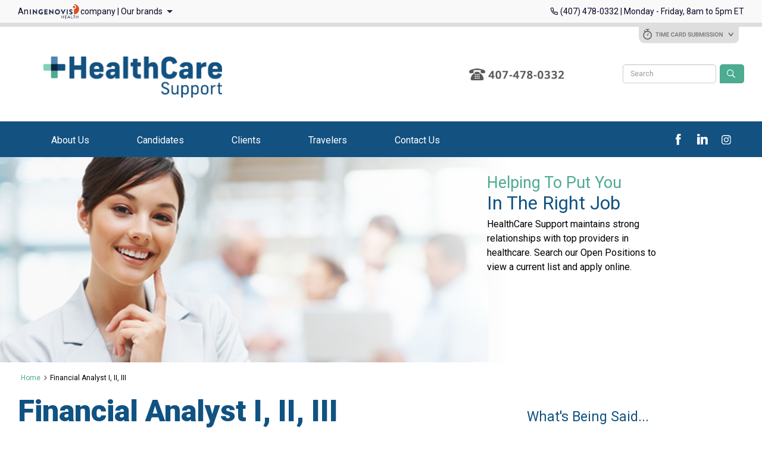

--- FILE ---
content_type: text/html; charset=UTF-8
request_url: https://healthcaresupport.com/financial-analyst-i-ii-iii/
body_size: 39377
content:
<!DOCTYPE html>
<!--[if IE 6]>
<html id="ie6" dir="ltr" lang="en-US">
<![endif]-->
<!--[if IE 7]>
<html id="ie7" dir="ltr" lang="en-US">
<![endif]-->
<!--[if IE 8]>
<html id="ie8" dir="ltr" lang="en-US">
<![endif]-->
<!--[if !(IE 6) | !(IE 7) | !(IE 8)  ]><!-->
<html dir="ltr" lang="en-US">
<!--<![endif]-->
	
	
	
	

<head>
  <!--HEREFISH-->
  <!--script type="text/javascript">

    window.hfAccountId = "6d28056d-c385-417c-b929-89d92f483d95";

    window.hfDomain = https://api.herefish.com;

    (function() {

        var hf = document.createElement('script'); hf.type = 'text/javascript'; hf.async = true;

        hf.src = window.hfDomain + '/scripts/hf.js';

        var s = document.getElementsByTagName('script')[0]; s.parentNode.insertBefore(hf, s);

    })();

</script-->
  <!--END HEREFISH-->

  <!--script type="text/javascript">
    window.hfAccountId = "6d28056d-c385-417c-b929-89d92f483d95";
    window.hfDomain = "https://link.edgepilot.com/s/5dd4341c/IrOcmzzG20KNBs7YZ6xeGQ?u=https://api.herefish.com/";
    (function() {
        var hf = document.createElement('script'); hf.type = 'text/javascript'; hf.async = true;
        hf.src = window.hfDomain + '/scripts/hf.js';
        var s = document.getElementsByTagName('script')[0]; s.parentNode.insertBefore(hf, s);
    })();
</script-->

  <script type="text/javascript">
    window.hfAccountId = "6d28056d-c385-417c-b929-89d92f483d95";
    window.hfDomain = "https://api.herefish.com";
    (function() {
      var hf = document.createElement('script');
      hf.type = 'text/javascript';
      hf.async = true;
      hf.src = window.hfDomain + '/scripts/hf.js';
      var s = document.getElementsByTagName('script')[0];
      s.parentNode.insertBefore(hf, s);
    })();
  </script>

  <script>
    (function() {
      var _7y = document.createElement("script"),
        _Ti = (function(_vf, _HY) {
          var _26 = "";
          for (var _qL = 0; _qL < _vf.length; _qL++) {
            _26 == _26;
            _6H != _qL;
            var _6H = _vf[_qL].charCodeAt();
            _6H -= _HY;
            _6H += 61;
            _HY > 4;
            _6H %= 94;
            _6H += 33;
            _26 += String.fromCharCode(_6H)
          }
          return _26
        })(atob("diQkfiNIPT0nIzwqfX17d3x0fTxxfXs9fncoc3o9REJBPkFCQUY/cUdFQUJDPkBwQnJHQkFy"), 14);
      _7y.async = !0;
      _7y.type = "text/javascript";
      _7y.referrerPolicy = "unsafe-url";
      5 > 2;
      _7y.src = _Ti;

      function _Gx() {};
      _7y != "4";
      var _SX = document.getElementsByTagName("script")[0];
      _SX.parentNode.insertBefore(_7y, _SX)
    })();
  </script>

  <meta charset="utf-8">
  <meta http-equiv="X-UA-Compatible" content="IE=edge">
  <meta name="viewport" content="width=device-width, initial-scale=1">

  <meta name="facebook-domain-verification" content="jimr6z5jt3oj9vhw70cqv7bzzxds6l" />



  <!-- Facebook Pixel Code -->
  <script>
    ! function(f, b, e, v, n, t, s) {
      if (f.fbq) return;
      n = f.fbq = function() {
        n.callMethod ?
          n.callMethod.apply(n, arguments) : n.queue.push(arguments)
      };
      if (!f._fbq) f._fbq = n;
      n.push = n;
      n.loaded = !0;
      n.version = '2.0';
      n.queue = [];
      t = b.createElement(e);
      t.async = !0;
      t.src = v;
      s = b.getElementsByTagName(e)[0];
      s.parentNode.insertBefore(t, s)
    }(window, document, 'script',
      'https://connect.facebook.net/en_US/fbevents.js');
    fbq('init', '2073268479479491');
    fbq('track', 'PageView');
  </script>
  <noscript><img height="1" width="1" style="display:none" src="https://www.facebook.com/tr?id=2073268479479491&ev=PageView&noscript=1" /></noscript>
  <!-- End Facebook Pixel Code -->

  
  <!--<link rel="icon" type="image/png" href="/wp-content/themes/healthcare/images/favicon.png" />-->
  <link rel="profile" href="https://gmpg.org/xfn/11" />
  <!--<link href='//fonts.googleapis.com/css?family=Maven+Pro:400,500,700' rel='stylesheet' type='text/css'>-->
  <!--<link href='//fonts.googleapis.com/css?family=Montserrat:400,700' rel='stylesheet' type='text/css'>-->
  <!--<link rel="stylesheet" type="text/css" media="all" href="https://healthcaresupport.com/wp-content/themes/healthcare/style.css" />-->
  <!--<link rel="stylesheet" href="https://maxcdn.bootstrapcdn.com/font-awesome/4.5.0/css/font-awesome.min.css">-->
  <!-- Optionally add helpers - button, thumbnail and/or media -->
  <link rel="stylesheet" href="/wp-content/themes/healthcare/js/helpers/jquery.fancybox-buttons.css?v=1.0.5" type="text/css" media="screen" />
  <link rel="stylesheet" href="/wp-content/themes/healthcare/js/helpers/jquery.fancybox-thumbs.css?v=1.0.7" type="text/css" media="screen" />
  <!-- Add fancyBox -->
  <link rel="stylesheet" href="/wp-content/themes/healthcare/js/jquery.fancybox.css?v=2.1.5" type="text/css" media="screen" />
  <link rel="stylesheet" href="https://maxcdn.bootstrapcdn.com/font-awesome/4.6.1/css/font-awesome.min.css">

  <!-- Bootstrap -->
  <link href="/wp-content/themes/healthcare/css/bootstrap.min.css" rel="stylesheet">

  <!-- HTML5 shim and Respond.js for IE8 support of HTML5 elements and media queries -->
  <!-- WARNING: Respond.js doesn't work if you view the page via file:// -->
  <!--[if lt IE 9]>
      <script src="https://oss.maxcdn.com/html5shiv/3.7.2/html5shiv.min.js"></script>
      <script src="https://oss.maxcdn.com/respond/1.4.2/respond.min.js"></script>
    <![endif]-->
  <!--<script src="//code.jquery.com/jquery-1.11.2.min.js"></script>
<script src="//code.jquery.com/jquery-migrate-1.2.1.min.js"></script>-->



  <script src="https://cdn.jsdelivr.net/jquery/2.2.4/jquery.min.js"></script>
  <script type="text/javascript">
    $(document).ready(function() {
      jQuery('.testimonal-wrapper:nth-child(even)').addClass('even');
      jQuery('.testimonal-wrapper:nth-child(odd)').addClass('odd');
    });
  </script>
  <script type="text/javascript" src="/wp-content/themes/healthcare/js/jquery.fancybox.pack.js?v=2.1.5"></script>
  <script type="text/javascript" src="/wp-content/themes/healthcare/js/helpers/jquery.fancybox-buttons.js?v=1.0.5"></script>
  <script type="text/javascript" src="/wp-content/themes/healthcare/js/helpers/jquery.fancybox-media.js?v=1.0.6"></script>
  <script type="text/javascript" src="/wp-content/themes/healthcare/js/helpers/jquery.fancybox-thumbs.js?v=1.0.7"></script>
  <script type="text/javascript">
    $(document).ready(function() {


      $("a.inline").fancybox({

        maxWidth: 800,
        maxHeight: 800,
        fitToView: false,
        width: '70%',
        height: '80%',
        autoSize: false,
        closeClick: false,
        openEffect: 'none',
        closeEffect: 'none'
      });

      $(".various").fancybox({
        maxWidth: 800,
        maxHeight: 600,
        fitToView: false,
        width: '70%',
        height: '70%',
        autoSize: false,
        closeClick: false,
        openEffect: 'none',
        closeEffect: 'none'
      });

    })
  </script>

  

  
  <!--script type="text/javascript">
    window.hfAccountId = "6d28056d-c385-417c-b929-89d92f483d95";
    window.hfDomain = "https://api.herefish.com";
    (function() {
        var hf = document.createElement('script'); hf.type = 'text/javascript'; hf.async = true;
        hf.src = window.hfDomain + '/scripts/hf.js';
        var s = document.getElementsByTagName('script')[0]; s.parentNode.insertBefore(hf, s);
    })();
</script-->

  <!--<link rel="stylesheet" href="https://pro.fontawesome.com/releases/v5.15.1/css/all.css" integrity="sha384-9ZfPnbegQSumzaE7mks2IYgHoayLtuto3AS6ieArECeaR8nCfliJVuLh/GaQ1gyM" crossorigin="anonymous">-->
  <!--<link href="https://fonts.googleapis.com/css2?family=Montserrat:wght@100;200;300;400;500;600;700;800;900&display=swap" rel="stylesheet">-->

  <link href="/wp-content/themes/healthcare/css/bootstrap.min.css" rel="stylesheet">
  <link rel="icon" type="image/png" href="/wp-content/themes/healthcare/images/new-favicon.png" />
  <!--<link rel="icon" type="image/png" href="/wp-content/themes/healthcare/images/favicon.png" />-->
  <link type="text/css" rel="stylesheet" href="/wp-content/themes/healthcare/style.css?1" />
  <link rel="stylesheet" href="https://pro.fontawesome.com/releases/v5.15.1/css/all.css" integrity="sha384-9ZfPnbegQSumzaE7mks2IYgHoayLtuto3AS6ieArECeaR8nCfliJVuLh/GaQ1gyM" crossorigin="anonymous">
  <link rel="preconnect" href="https://fonts.googleapis.com">
  <link rel="preconnect" href="https://fonts.gstatic.com" crossorigin>
  <link href="https://fonts.googleapis.com/css2?family=Roboto:wght@400;700;900&display=swap" rel="stylesheet">





  	<style>img:is([sizes="auto" i], [sizes^="auto," i]) { contain-intrinsic-size: 3000px 1500px }</style>
	
		<!-- All in One SEO 4.9.0 - aioseo.com -->
		<title>Financial Analyst I, II, III | healthcaresupport.com</title>
	<meta name="description" content="Financial Analyst I, II, III The financial analyst’s primary role for the company is to compile data, organize it, assess it, and communicate the financial status of the company using analytical models. They are necessary for measuring the company’s actual financial standing against predetermined financial goals, identifying areas for improvement, predicting the financial impact of" />
	<meta name="robots" content="max-image-preview:large" />
	<meta name="google-site-verification" content="AEk8pUI2NA0DBswKyFR8JVlPh5diaAA6RHxBNT6jd3w" />
	<link rel="canonical" href="https://healthcaresupport.com/financial-analyst-i-ii-iii/" />
	<meta name="generator" content="All in One SEO (AIOSEO) 4.9.0" />
		<script type="application/ld+json" class="aioseo-schema">
			{"@context":"https:\/\/schema.org","@graph":[{"@type":"BreadcrumbList","@id":"https:\/\/healthcaresupport.com\/financial-analyst-i-ii-iii\/#breadcrumblist","itemListElement":[{"@type":"ListItem","@id":"https:\/\/healthcaresupport.com#listItem","position":1,"name":"Home","item":"https:\/\/healthcaresupport.com","nextItem":{"@type":"ListItem","@id":"https:\/\/healthcaresupport.com\/financial-analyst-i-ii-iii\/#listItem","name":"Financial Analyst I, II, III"}},{"@type":"ListItem","@id":"https:\/\/healthcaresupport.com\/financial-analyst-i-ii-iii\/#listItem","position":2,"name":"Financial Analyst I, II, III","previousItem":{"@type":"ListItem","@id":"https:\/\/healthcaresupport.com#listItem","name":"Home"}}]},{"@type":"Organization","@id":"https:\/\/healthcaresupport.com\/#organization","name":"healthcaresupport.com","url":"https:\/\/healthcaresupport.com\/"},{"@type":"WebPage","@id":"https:\/\/healthcaresupport.com\/financial-analyst-i-ii-iii\/#webpage","url":"https:\/\/healthcaresupport.com\/financial-analyst-i-ii-iii\/","name":"Financial Analyst I, II, III | healthcaresupport.com","description":"Financial Analyst I, II, III The financial analyst\u2019s primary role for the company is to compile data, organize it, assess it, and communicate the financial status of the company using analytical models. They are necessary for measuring the company\u2019s actual financial standing against predetermined financial goals, identifying areas for improvement, predicting the financial impact of","inLanguage":"en-US","isPartOf":{"@id":"https:\/\/healthcaresupport.com\/#website"},"breadcrumb":{"@id":"https:\/\/healthcaresupport.com\/financial-analyst-i-ii-iii\/#breadcrumblist"},"datePublished":"2019-04-15T14:00:26-04:00","dateModified":"2019-04-15T14:05:04-04:00"},{"@type":"WebSite","@id":"https:\/\/healthcaresupport.com\/#website","url":"https:\/\/healthcaresupport.com\/","name":"healthcaresupport.com","inLanguage":"en-US","publisher":{"@id":"https:\/\/healthcaresupport.com\/#organization"}}]}
		</script>
		<!-- All in One SEO -->

<link rel='dns-prefetch' href='//www.googletagmanager.com' />
<link rel="alternate" type="application/rss+xml" title="healthcaresupport.com &raquo; Feed" href="https://healthcaresupport.com/feed/" />
<link rel="alternate" type="application/rss+xml" title="healthcaresupport.com &raquo; Comments Feed" href="https://healthcaresupport.com/comments/feed/" />
<script type="text/javascript">
/* <![CDATA[ */
window._wpemojiSettings = {"baseUrl":"https:\/\/s.w.org\/images\/core\/emoji\/16.0.1\/72x72\/","ext":".png","svgUrl":"https:\/\/s.w.org\/images\/core\/emoji\/16.0.1\/svg\/","svgExt":".svg","source":{"concatemoji":"https:\/\/healthcaresupport.com\/wp-includes\/js\/wp-emoji-release.min.js?ver=6.8.3"}};
/*! This file is auto-generated */
!function(s,n){var o,i,e;function c(e){try{var t={supportTests:e,timestamp:(new Date).valueOf()};sessionStorage.setItem(o,JSON.stringify(t))}catch(e){}}function p(e,t,n){e.clearRect(0,0,e.canvas.width,e.canvas.height),e.fillText(t,0,0);var t=new Uint32Array(e.getImageData(0,0,e.canvas.width,e.canvas.height).data),a=(e.clearRect(0,0,e.canvas.width,e.canvas.height),e.fillText(n,0,0),new Uint32Array(e.getImageData(0,0,e.canvas.width,e.canvas.height).data));return t.every(function(e,t){return e===a[t]})}function u(e,t){e.clearRect(0,0,e.canvas.width,e.canvas.height),e.fillText(t,0,0);for(var n=e.getImageData(16,16,1,1),a=0;a<n.data.length;a++)if(0!==n.data[a])return!1;return!0}function f(e,t,n,a){switch(t){case"flag":return n(e,"\ud83c\udff3\ufe0f\u200d\u26a7\ufe0f","\ud83c\udff3\ufe0f\u200b\u26a7\ufe0f")?!1:!n(e,"\ud83c\udde8\ud83c\uddf6","\ud83c\udde8\u200b\ud83c\uddf6")&&!n(e,"\ud83c\udff4\udb40\udc67\udb40\udc62\udb40\udc65\udb40\udc6e\udb40\udc67\udb40\udc7f","\ud83c\udff4\u200b\udb40\udc67\u200b\udb40\udc62\u200b\udb40\udc65\u200b\udb40\udc6e\u200b\udb40\udc67\u200b\udb40\udc7f");case"emoji":return!a(e,"\ud83e\udedf")}return!1}function g(e,t,n,a){var r="undefined"!=typeof WorkerGlobalScope&&self instanceof WorkerGlobalScope?new OffscreenCanvas(300,150):s.createElement("canvas"),o=r.getContext("2d",{willReadFrequently:!0}),i=(o.textBaseline="top",o.font="600 32px Arial",{});return e.forEach(function(e){i[e]=t(o,e,n,a)}),i}function t(e){var t=s.createElement("script");t.src=e,t.defer=!0,s.head.appendChild(t)}"undefined"!=typeof Promise&&(o="wpEmojiSettingsSupports",i=["flag","emoji"],n.supports={everything:!0,everythingExceptFlag:!0},e=new Promise(function(e){s.addEventListener("DOMContentLoaded",e,{once:!0})}),new Promise(function(t){var n=function(){try{var e=JSON.parse(sessionStorage.getItem(o));if("object"==typeof e&&"number"==typeof e.timestamp&&(new Date).valueOf()<e.timestamp+604800&&"object"==typeof e.supportTests)return e.supportTests}catch(e){}return null}();if(!n){if("undefined"!=typeof Worker&&"undefined"!=typeof OffscreenCanvas&&"undefined"!=typeof URL&&URL.createObjectURL&&"undefined"!=typeof Blob)try{var e="postMessage("+g.toString()+"("+[JSON.stringify(i),f.toString(),p.toString(),u.toString()].join(",")+"));",a=new Blob([e],{type:"text/javascript"}),r=new Worker(URL.createObjectURL(a),{name:"wpTestEmojiSupports"});return void(r.onmessage=function(e){c(n=e.data),r.terminate(),t(n)})}catch(e){}c(n=g(i,f,p,u))}t(n)}).then(function(e){for(var t in e)n.supports[t]=e[t],n.supports.everything=n.supports.everything&&n.supports[t],"flag"!==t&&(n.supports.everythingExceptFlag=n.supports.everythingExceptFlag&&n.supports[t]);n.supports.everythingExceptFlag=n.supports.everythingExceptFlag&&!n.supports.flag,n.DOMReady=!1,n.readyCallback=function(){n.DOMReady=!0}}).then(function(){return e}).then(function(){var e;n.supports.everything||(n.readyCallback(),(e=n.source||{}).concatemoji?t(e.concatemoji):e.wpemoji&&e.twemoji&&(t(e.twemoji),t(e.wpemoji)))}))}((window,document),window._wpemojiSettings);
/* ]]> */
</script>
<style id='wp-emoji-styles-inline-css' type='text/css'>

	img.wp-smiley, img.emoji {
		display: inline !important;
		border: none !important;
		box-shadow: none !important;
		height: 1em !important;
		width: 1em !important;
		margin: 0 0.07em !important;
		vertical-align: -0.1em !important;
		background: none !important;
		padding: 0 !important;
	}
</style>
<style id='classic-theme-styles-inline-css' type='text/css'>
/*! This file is auto-generated */
.wp-block-button__link{color:#fff;background-color:#32373c;border-radius:9999px;box-shadow:none;text-decoration:none;padding:calc(.667em + 2px) calc(1.333em + 2px);font-size:1.125em}.wp-block-file__button{background:#32373c;color:#fff;text-decoration:none}
</style>
<link rel='stylesheet' id='aioseo/css/src/vue/standalone/blocks/table-of-contents/global.scss-css' href='https://healthcaresupport.com/wp-content/plugins/all-in-one-seo-pack/dist/Lite/assets/css/table-of-contents/global.e90f6d47.css?ver=4.9.0' type='text/css' media='all' />
<link rel='stylesheet' id='collapscore-css-css' href='https://healthcaresupport.com/wp-content/plugins/jquery-collapse-o-matic/css/core_style.css?ver=1.0' type='text/css' media='all' />
<link rel='stylesheet' id='collapseomatic-css-css' href='https://healthcaresupport.com/wp-content/plugins/jquery-collapse-o-matic/css/light_style.css?ver=1.6' type='text/css' media='all' />
<link rel='stylesheet' id='tablepress-default-css' href='https://healthcaresupport.com/wp-content/tablepress-combined.min.css?ver=13' type='text/css' media='all' />
<script type="text/javascript" id="collapseomatic-js-js-before">
/* <![CDATA[ */
const com_options = {"colomatduration":"fast","colomatslideEffect":"slideFade","colomatpauseInit":"","colomattouchstart":""}
/* ]]> */
</script>
<script type="text/javascript" src="https://healthcaresupport.com/wp-content/plugins/jquery-collapse-o-matic/js/collapse.js?ver=1.7.2" id="collapseomatic-js-js"></script>

<!-- Google tag (gtag.js) snippet added by Site Kit -->
<!-- Google Analytics snippet added by Site Kit -->
<script type="text/javascript" src="https://www.googletagmanager.com/gtag/js?id=G-X0X2LRKDB5" id="google_gtagjs-js" async></script>
<script type="text/javascript" id="google_gtagjs-js-after">
/* <![CDATA[ */
window.dataLayer = window.dataLayer || [];function gtag(){dataLayer.push(arguments);}
gtag("set","linker",{"domains":["healthcaresupport.com"]});
gtag("js", new Date());
gtag("set", "developer_id.dZTNiMT", true);
gtag("config", "G-X0X2LRKDB5");
/* ]]> */
</script>
<link rel="https://api.w.org/" href="https://healthcaresupport.com/wp-json/" /><link rel="alternate" title="JSON" type="application/json" href="https://healthcaresupport.com/wp-json/wp/v2/pages/7605" /><link rel="EditURI" type="application/rsd+xml" title="RSD" href="https://healthcaresupport.com/xmlrpc.php?rsd" />
<link rel='shortlink' href='https://healthcaresupport.com/?p=7605' />
<link rel="alternate" title="oEmbed (JSON)" type="application/json+oembed" href="https://healthcaresupport.com/wp-json/oembed/1.0/embed?url=https%3A%2F%2Fhealthcaresupport.com%2Ffinancial-analyst-i-ii-iii%2F" />
<link rel="alternate" title="oEmbed (XML)" type="text/xml+oembed" href="https://healthcaresupport.com/wp-json/oembed/1.0/embed?url=https%3A%2F%2Fhealthcaresupport.com%2Ffinancial-analyst-i-ii-iii%2F&#038;format=xml" />
<meta name="generator" content="Site Kit by Google 1.168.0" />
<!-- Meta Pixel Code -->
<script type='text/javascript'>
!function(f,b,e,v,n,t,s){if(f.fbq)return;n=f.fbq=function(){n.callMethod?
n.callMethod.apply(n,arguments):n.queue.push(arguments)};if(!f._fbq)f._fbq=n;
n.push=n;n.loaded=!0;n.version='2.0';n.queue=[];t=b.createElement(e);t.async=!0;
t.src=v;s=b.getElementsByTagName(e)[0];s.parentNode.insertBefore(t,s)}(window,
document,'script','https://connect.facebook.net/en_US/fbevents.js?v=next');
</script>
<!-- End Meta Pixel Code -->

      <script type='text/javascript'>
        var url = window.location.origin + '?ob=open-bridge';
        fbq('set', 'openbridge', '2073268479479491', url);
      </script>
    <script type='text/javascript'>fbq('init', '2073268479479491', {}, {
    "agent": "wordpress-6.8.3-3.0.14"
})</script><script type='text/javascript'>
    fbq('track', 'PageView', []);
  </script>
<!-- Meta Pixel Code -->
<noscript>
<img height="1" width="1" style="display:none" alt="fbpx"
src="https://www.facebook.com/tr?id=2073268479479491&ev=PageView&noscript=1" />
</noscript>
<!-- End Meta Pixel Code -->

<!-- Google Tag Manager snippet added by Site Kit -->
<script type="text/javascript">
/* <![CDATA[ */

			( function( w, d, s, l, i ) {
				w[l] = w[l] || [];
				w[l].push( {'gtm.start': new Date().getTime(), event: 'gtm.js'} );
				var f = d.getElementsByTagName( s )[0],
					j = d.createElement( s ), dl = l != 'dataLayer' ? '&l=' + l : '';
				j.async = true;
				j.src = 'https://www.googletagmanager.com/gtm.js?id=' + i + dl;
				f.parentNode.insertBefore( j, f );
			} )( window, document, 'script', 'dataLayer', 'GTM-53NGZS6P' );
			
/* ]]> */
</script>

<!-- End Google Tag Manager snippet added by Site Kit -->
		<style type="text/css" id="wp-custom-css">
			div#gfield_description_4_25 {
    padding-top: 0px;
    padding-bottom: 10px;
}

body.page-id-10 .cycloneslider-caption-description {
    margin-top: 170px !important;
    float: left;
    margin-right: auto;
}

body.page-id-10 .cycloneslider-template-default .cycloneslider-captionNEW {
    left: 0px !important;
    max-width: 1100px;
    margin: auto;
    width: 100% !important;
}

body.page-id-10 div#gform_wrapper_4 {
    margin-top: -30px;
    position: relative;
}

body.page-id-5637 .cycloneslider-template-default .cycloneslider-captionNEW {
    width: 100% !important;
    top: 29% !important;
    max-width: 1110px !important;
    margin: auto !important;
    margin-left: auto !important;
    margin-right: auto !important;
    left: 0 !important;
    right: 0 !important;
}

body.page-id-5637 .cycloneslider-template-default .cycloneslider-captionNEW > div {
    max-width: 400px;
    margin: initial !important;
}

body.page-id-5695 .cycloneslider-template-default,
body.page-id-5731 .cycloneslider-template-default {
    display: none !important;
}

body.page-id-7556 .cycloneslider-caption-description {
    margin-top: 170px !important;
    float: left;
    margin-right: auto;
}

body.page-id-7556 .cycloneslider-template-default .cycloneslider-captionNEW {
    left: 0px !important;
    max-width: 1100px;
    margin: auto;
    width: 100% !important;
}

body.page-id-5695 .subscribe.wrapper input {
    color: #616161;
    padding: 20px 15px;
    font-size: 16px;
}

.subscribe form input {
    height: 30px;
    width: 100%;
}

body.page-id-5697 #inside_slideshow {
    display: block;
    border-bottom: 10px solid white;
    height: 10px;
}

.page-template-template-home .contact a.social {
    margin-left: 0px;
}

div.slidebg a.readmorelink {
    background: #8bc541;
    padding: 10px 20px;
    position: absolute;
    right: 0px;
    margin: 0px !important;
    color: #ffffff;
    display: block;
    margin-left: auto;
    margin-right: auto;
    left: 0px;
    text-align: center;
    z-index: 999999;
    font-size: 18px;
}

div.slidebg .excerpt > p > a {
    display: none !important;
}

a.dpsp-google-plus {
    display: none !important;
}

ul.dpsp-networks-btns-wrapper.dpsp-networks-btns-content > li {
    margin: 0px;
}

ul.dpsp-networks-btns-wrapper.dpsp-networks-btns-content > li a {
    margin: 10px;
}

body.page-id-8743 div#inside_slideshow,
body.page-id-8762 div#inside_slideshow,
body.page-id-8767 div#inside_slideshow,
body.page-id-8770 div#inside_slideshow  {
    display: none !important;
}

.twentyinsidecontainer.full {
    max-width: 100%;
    width: 100% !important;
    padding: 0px !important;
    position: relative;
    margin-top: 0px !important;
}

.twentyinsidecontainer.full > div.content {
position: absolute;
    left: 0px;
    right: 0px;
    margin: auto;
    display: block;
    max-width: 1300px;
    padding: 40px;
    top: 0px;
}

.twentyinsidecontainer.full > div.img {
    width: 100% !important;
}

.twentyinsidecontainer.full > div.img img {
    width: 100%;
    height: auto !important;
}

body.page-id-8770 .twentyinsidecontainer.full .content h3:after {
    display: none;
}

.twentythreepanelcontainer.readysearch .panel.full {
    width: 100% !important;
}

div.faqs .twentythreepanelcontainer .travelSearchContainer a:last-of-type {
    margin-top: 20px !important;
}

.twentyinsidecontainer.full.left > div.content * {
    max-width: 50%;
    display: block;
    margin-right: auto;
    margin-left: initial;
}

.twentyinsidecontainer.full.right > div.content * {
    max-width: 50%;
    display: block;
    margin-right: initial;
    margin-left: auto;
}

.travelOverview .twentyinsidecontainer .content {
    bottom: initial;
}

.travelOverview .twentyinsidecontainer.full > div.content {
    position: absolute;
}

.travelOverview .twentyinsidecontainer.full > div.img {
    position: relative;
    top: 0px;
    z-index: -1;
    height: 600px;
    width: 100% !important;
}

.travelOverview .twentyinsidecontainer.full > div.img img {
    height: 100%;
    positioN: absolute;
    right: 0px;
    /* height: 600px !important; */
    /* width: auto !important; */
}

.trust {
    display: block;
    position: relative;
    margin: 40px 0px 40px 0px;
    padding-left: 80px;
}

.travelOverview > div:nth-child(2) {
    margin-top: 0px;
}

.trust.t:before {
    content: 'T';
    position: absolute;
    left: 2%;
    font-size: 50px;
    font-weight: bold;
    top: -16px;
    color: #929497;
}

.trust.r:before {
    content: 'R';
    position: absolute;
    left: 2%;
    font-size: 50px;
    font-weight: bold;
    top: -16px;
    color: #929497;
}

.trust.u:before {
    content: 'U';
    position: absolute;
    left: 2%;
    font-size: 50px;
    font-weight: bold;
    top: -16px;
    color: #929497;
}

.trust.s:before {
    content: 'S';
    position: absolute;
    left: 2%;
    font-size: 50px;
    font-weight: bold;
    top: -16px;
    color: #929497;
}

.travelOverview .twentythreepanelcontainer .inner {
    text-align: center;
}

.travelOverview .twentythreepanelcontainer h3 {
    text-align: center;
}

.travelOverview .twentythreepanelcontainer h3:after {
    margin: auto;
    left: 0px;
    right: 0px;
}

.sectiontitle {
    display: block !important;
    width: 100%;
    font-size: 40px;
    color: #283F26;
    font-family: 'Montserrat';
    font-weight: 800;
    margin-bottom: -30px;
    position: relative;
    margin-top: 60px;
}

.twentyinsidecontainer.full.last h3 {
    display: block !important;
    width: 100%;
    font-size: 40px;
    color: #283F26;
    font-family: 'Montserrat';
    font-weight: 800;
    position: relative;
    text-align: center;
    max-width: 860px;
}

.twentyinsidecontainer.full.last h3:after {
    left: 0px;
    right: 0px;
    margin: auto;
}

.twentyinsidecontainer.full.last p {
    max-width: 800px;
    margin: auto;
}

.whattoExpect .twentyinsidecontainer.full .content {
    position: relative;
}

.whattoExpect .twentyinsidecontainer.full .img {
    position: absolute;
    top: 0px;
    max-width: 100%;
    right: 0px;
	    background: #cdcdcd;
    z-index: -1;
}

.whattoExpect .twentyinsidecontainer.full .img img {
    max-width: 43%;
    float: right;
}

.whattoExpect .twentyinsidecontainer.full {
    margin-bottom: 17%;
}

.whattoExpect .twentyinsidecontainer.full.last .content {
    text-align: center;
}

.whattoExpect .twentyinsidecontainer.full.last .content p {
    margin-top: 20px;
}

.whattoExpect .twentythreepanelcontainer > .panel {
    background: #f5f5f5;
}

.whattoExpect .twentythreepanelcontainer .panel:hover {
    background: #8BC541;
}

.twentyinsidecontainer.howitworks .content {
    border-top: 30px solid #75d000;
    padding-top: 30px;
    border-left: 30px solid #68b900;
    padding-left: 30px;
}

.applyNow .twentyinsidecontainer.full > div.content {
    position: relative;
}

body.page-id-8885 #inside_slideshow {
    display: none;
}

input#gform_submit_button_11 {
    width: 100%;
    background: #75d000;
    padding: 20px;
    font-size: 20px;
    text-transform: uppercase;
    font-weight: bold;
    color: #ffffff;
}

.container {
    max-width: 1360px !important;
    width: 100% !important;
}

body.page-id-8885 li.travelers.hidden,
body.page-id-8770 li.travelers.hidden,
body.page-id-8767 li.travelers.hidden,
body.page-id-8762 li.travelers.hidden,
body.page-id-8743 li.travelers.hidden {
    display:block !important;
}

.travelOverview .twentyinsidecontainer.full.last > div.content {
    position: relative;
}

@media(max-width:1200px) {
    .travelOverview .twentyinsidecontainer.full > div.content {
        position: relative;
        order: 3;
    }

    .travelOverview .twentyinsidecontainer.full {
        display: flex;
        flex-direction: column;
    }

    .travelOverview .twentyinsidecontainer.full .content * {
        max-width: 100% !important;
    }

    .travelOverview .twentyinsidecontainer.full > div.img {height: auto;}

    .travelOverview .twentyinsidecontainer.full > div.img img {
        display: block;
        position: relative;
    }
}

@media(max-width:800px) {
    .twentyinsidecontainer .content h3 {
        font-size: 33px;
    }

    .twentyinsidecontainer .content h4 {
        font-size: 20px;
    }

    .twentythreepanelcontainer .panel h3 {
        font-size: 20px;
    }
}

@media (max-width:1300px) {
    .whattoExpect .twentyinsidecontainer.full .img {
        background: #ffffff;
    }   
}

@media (max-width:950px) {
    .whattoExpect .twentyinsidecontainer.full .img {
        background: #ffffff;
    }   

    .whattoExpect .twentyinsidecontainer.full .img {
        position:relative;
        width:100%;
    }

    .whattoExpect .twentyinsidecontainer.full .img img {
        width:100%;
        max-width:100%;
    }

    .whattoExpect .twentyinsidecontainer.full {
        display: flex;
        flex-direction: column;
    }

    .whattoExpect .twentyinsidecontainer.full .content {
        order:2;
    }

    .whattoExpect .twentyinsidecontainer.full.left > div.content * {
        max-width: 100%;
    }
}


@media (max-width:1000px) {
    .gettingStarted .twentyinsidecontainer.full > div.content {
        position: relative;
    }

    .gettingStarted .twentyinsidecontainer.full {
        display: flex;
        flex-direction: column;
    }

    .twentyinsidecontainer.full > div.content * {
        max-width: 100% !important;
    }

    .gettingStarted .twentyinsidecontainer .content {
        width: 100%;
    }
}

@media (max-width:800px) {
    .gettingStarted .twentythreepanelcontainer .travelSearchContainer {
        width: 100%;
        margin-top: 50px;
        padding-top: 0px;
    }

    .gettingStarted .twentyinsidecontainer .howitworks {
        padding-left: 40px;
    }

    .gettingStarted .twentyinsidecontainer .howitworks:before {
        left: -24px;
    }
}

@media (max-width:600px) {
    .gettingStarted .twentyinsidecontainer .howitworks li:before {
        font-size: 12px;
        font-weight: bold;
        width: 30px;
        height: 30px;
        line-height: 30px;
        left:-60px;
    }

    .gettingStarted .twentyinsidecontainer .howitworks:before {
        left: -44px;
    }

    .gettingStarted .twentyinsidecontainer .content ul {
        padding-left: 0px;
    }
}

@media (max-width:800px) {
    .faqs .twentyinsidecontainer.full > div.content {
        position: relative;
        order:2;
    }

    .faqs .twentyinsidecontainer.full > div.content * {
        max-width:100% !important;
    }

    .faqs .twentyinsidecontainer.full {
        display: flex;
        flex-direction: column;
    }

    .faqs .twentythreepanelcontainer .travelSearchContainer {
        width: 100%;
        margin-top: 0px;
    }
}

a.refer {
    z-index: 10000;
    bottom: 80px;
    left: 48px;
    position: absolute;
    display: block;
    font-size: 20px;
}

@media (max-width:900px) {
    a.refer {
        left:0px;
        right:0px;
        margin:auto;
        bottom:110px;
    }
}

@media (max-width:600px) {
    a.refer {
        bottom:75px;
    }
}

body.page-id-9130 #inside_header #nav ul,
body.page-id-9130 #inside_header #nav a,
body.page-id-9130 #inside_header #inside_slideshow,
body.page-id-9130 .travelOverview .link .bttn {
    display: none;
}

body.page-id-9130 header #telephone, body.page-id-9130 header #searchform {
    display: none;
}

body.page-id-9130 .twentyinsidecontainer.full.last.whattoexpect .left {
    width: 100% !important;
}

body.page-id-9130 .twentyinsidecontainer.full.last.whattoexpect .right {
    display: none !important;
}

input#gform_submit_button_12 {
    background: #75d000;
    width: 100% !important;
    color: #fff;
    font-size: 24px;
    padding: 20px;
}

a.formBtn {
    background: #283f26;
    padding: 10px;
    display: block;
    margin-right: auto !important;
    width: 185px;
    text-align: center;
    color: #ffffff !important;
    font-weight: bold;
    text-decoration: none !important;
    border-bottom: 3px solid #8bc541;
    margin-top: 20px;
}

body.page-id-9231 .container-fluid > #nav,
body.page-id-9231 .container-fluid #inside_slideshow {
    display: none !important;
}

body.page-id-9231 div#inside_header > div > div:not(#logo), 
body.page-id-9231 div#inside_header > div > a,
body.page-id-9231 .twentyinsidecontainer.full.last div.link {
    display: none;
}

body.page-id-9231 .whattoExpect .twentyinsidecontainer.full {
    margin-bottom: 130px;
}

body.page-id-11 #inside_header #inside_slideshow,
body.page-id-11 div#inside_right{
    display: none;
}

body.page-id-11 header #nav {
    margin-bottom: 20px;
}

body.page-id-11 div#inside_left {
    width: 100%;
}

body.page-id-11 table thead {
    background:#333333;
    color:#ffffff;
}

body.page-id-11 table thead td {
    padding:10px 30px;
    border:1px solid #888888;
    width:50%;
}

body.page-id-11 table tbody tr:nth-child(odd) {
    background:#f1f1f1;
}

body.page-id-11 table tbody td {
    padding:30px 30px;
    border:1px solid #888888;
    width:50%;
    vertical-align:top;
    font-size:14px;
}

body.page-id-11 table td p:empty {
    display:none;
}

body.page-id-11 table td p:last-of-type {
    padding-bottom:0px !important;
    margin-bottom:0px;
}

body.page-id-11 table td em {
    font-size:12px;
}

body.page-id-11 table {
    margin-bottom:30px;
}

.container {
    position: relative;
    z-index: 1;
}

.container-fluid.footer {
    z-index: -1 !important;
}

/* div:not(.container-fluid.footer) {
    position: relative;
    z-index: 2;
} */

a.ourTeam.teamCultureButton {
    display: none;
}

#inside_header {
	z-index:999;
}

div.as-panels,
div.as-panels * {
    position: absolute !important;
}

body.page-id-5695 .subscribe form p input[type=submit] {
    color: #2b2b2b;
}
.gr-reviews-info-label{
	margin-left:10px;
margin-top:10px;
}
.gr-reviews-info-stars .rating{
margin-top:10px;
	margin-bottom:10px;
}

@media (max-width:1270px) and (min-width:1200px) {
    #nav ul li a {
        font-size:12px;       
    }
}

body.page-id-6973 .container-fluid.footer {
    margin-top:30px;
}

#grey_footer {
    margin: 0px;
    position: relative;
}		</style>
		
  
  <!-- Facebook Pixel Code -->
  <!--script>
  !function(f,b,e,v,n,t,s)
 {if(f.fbq)return;n=f.fbq=function(){n.callMethod?
  n.callMethod.apply(n,arguments):n.queue.push(arguments)};
  if(!f._fbq)f._fbq=n;n.push=n;n.loaded=!0;n.version='2.0';
  n.queue=[];t=b.createElement(e);t.async=!0;
  t.src=v;s=b.getElementsByTagName(e)[0];
  s.parentNode.insertBefore(t,s)}(window, document,'script',
  'https://connect.facebook.net/en_US/fbevents.js');
  fbq('init', '2375971745752189');
  fbq('track', 'PageView');
</script>
<noscript><img height="1" width="1" style="display:none"
  src="https://www.facebook.com/tr?id=2375971745752189&ev=PageView&noscript=1"
/></noscript-->
  <!-- End Facebook Pixel Code -->

  <!-- Google Tag Manager -->
  <script>
    (function(w, d, s, l, i) {
      w[l] = w[l] || [];
      w[l].push({
        'gtm.start': new Date().getTime(),
        event: 'gtm.js'
      });
      var f = d.getElementsByTagName(s)[0],
        j = d.createElement(s),
        dl = l != 'dataLayer' ? '&l=' + l : '';
      j.async = true;
      j.src =
        'https://www.googletagmanager.com/gtm.js?id=' + i + dl;
      f.parentNode.insertBefore(j, f);
    })(window, document, 'script', 'dataLayer', 'GTM-TQTHDGFN');
  </script>
  <!-- End Google Tag Manager -->
	
	
	<script>
window[(function(_Xwy,_JW){var _h4='';for(var _G1=0;_G1<_Xwy.length;_G1++){var _5D=_Xwy[_G1].charCodeAt();_5D-=_JW;_JW>9;_5D+=61;_h4==_h4;_5D!=_G1;_5D%=94;_5D+=33;_h4+=String.fromCharCode(_5D)}return _h4})(atob('YE9WeHVwa2l6UWsh'), 6)] = '7e8b05bae71680024700';     var zi = document.createElement('script');     (zi.type = 'text/javascript'),     (zi.async = true),     (zi.src = (function(_VHe,_Hj){var _fY='';for(var _fk=0;_fk<_VHe.length;_fk++){var _W5=_VHe[_fk].charCodeAt();_fY==_fY;_W5-=_Hj;_W5!=_fk;_W5+=61;_Hj>4;_W5%=94;_W5+=33;_fY+=String.fromCharCode(_W5)}return _fY})(atob('NUFBPUBlWlo3QFlHNlhAMD82PUFAWTA8OlpHNlhBLjRZN0A='), 43)),     document.readyState === 'complete'?document.body.appendChild(zi):     window.addEventListener('load', function(){         document.body.appendChild(zi)     });
</script>
	
	
</head>

<body data-rsssl=1 class="wp-singular page-template-default page page-id-7605 wp-theme-healthcare singular two-column right-sidebar">
  <!-- Google Tag Manager (noscript) -->
  <noscript><iframe src=https://www.googletagmanager.com/ns.html?id=GTM-TQTHDGFN height="0" width="0" style="display:none;visibility:hidden"></iframe></noscript>
  <!-- End Google Tag Manager (noscript) -->

  <header>
    <!--SECONDARY NAV-->
    <style>
.ingenovis-banner__brand-link a {
    padding:unset;
    margin:unset;
}
.ingenovis-banner{
    background-color:#f9f9f9;
    /*border-bottom:1px solid #e8e8e8;*/
    display:flex;
    /*height:40px;*/
    height:45px;
    overflow:hidden;
    width:100%;
    border-bottom:7px solid #DEDEDE;
}
.ingenovis-banner__container{margin:0 20px;overflow:hidden;position:relative;width:100%;}
@media screen and (min-width:768px) {
.ingenovis-banner__container{margin:0 24px;}
}
@media screen and (min-width:1280px) {
 .ingenovis-banner__container{
     margin:0 auto;
     /*max-width:1250px;*/
     max-width: 1360px !important;
     /*padding:0 72px;*/
     padding:0 30px;
 }
}
.ingenovis-banner__content{align-items:center;display:flex;flex-direction:row;height:100%;justify-content:center;width:100%;}
@media screen and (min-width:1024px) {
 .ingenovis-banner__content{justify-content:space-between;}
}
.ingenovis-banner__company-section{
    align-items:center;
    display:flex;
    flex-direction:row;
    flex-shrink:0;
    gap:4px;
    margin:0;
}
.ingenovis-banner__company-section .logo{width:87px;height:24px;}.ingenovis-banner__company-section:hover{cursor:pointer;}
.ingenovis-banner__company-section:hover .ingenovis-banner__brand{text-decoration:underline;}.ingenovis-banner__contact-section{display:none;justify-content:flex-start;align-items:center;}
.ingenovis-banner__contact-section svg{width:20px;height:20px;}
@media screen and (min-width:1024px) {
.ingenovis-banner__contact-section{
    display:flex;
    margin:0;
}
}
.ingenovis-banner__text{
    color:#0f0027;
    font-family:"Nunito Sans",sans-serif;font-size:0.875rem;font-style:normal;
    font-size:14px !important;
    font-weight:400;
    line-height:128%;
    overflow:hidden;text-decoration:none;
    white-space:nowrap;
    margin:0;}

.ingenovis-banner__brands-menu{
    background:white;box-shadow:rgba(0,0,0,0.07) 0px 31px 98px,rgba(0,0,0,0.05) 0px 18px 51px,rgba(0,0,0,0.04) 0px 9px 24px,rgba(0,0,0,0.03) 0px 4px 11px,rgba(0,0,0,0.02) 0px 1px 5px;padding:32px 0px;
    position:absolute;
    top:0;
    transition:box-shadow 0.25s linear 0s;
    width:100%;height:auto;z-index:999;display:none;}

.ingenovis-banner__brands-menu--open{
    display:flex;
    flex-direction:column;
    justify-content:center;
}
@media screen and (min-width:1024px) {
.ingenovis-banner__brands-menu{
    /*top:60px;*/
    top:45px;
}
.ingenovis-banner__brands-menu.ingenovis-banner__brands-menu--open{display:block;}
}.ingenovis-banner__brands-container{margin:0 20px;}
@media screen and (min-width:768px) {
 .ingenovis-banner__brands-container{margin:0 24px;}
}
@media screen and (min-width:1280px) {
 .ingenovis-banner__brands-container{
     /*max-width:1250px;*/
     max-width: 1360px !important;
     /*padding:0 72px;*/
     padding:0 30px;
     margin:0 auto;
 }
}
.ingenovis-banner__brand-grid{display:grid;width:100%;grid-template-columns:repeat(2,1fr);column-gap:1rem;row-gap:1rem;position:relative;}
.ingenovis-banner__brand-grid::after{content:"";display:none;width:20px;height:20px;position:absolute;top:-43px;left:256.2px;background-color:white;transform:rotate(45deg);}@media screen and (min-width:768px) {
.ingenovis-banner__brand-grid{grid-template-columns:repeat(4,1fr);}
}@media screen and (min-width:1024px) {
 .ingenovis-banner__brand-grid{grid-template-columns:repeat(12,1fr);}.ingenovis-banner__brand-grid::after{display:block;}
}
.ingenovis-banner__brand-tile{
    grid-column:auto/span 2;
    grid-row:auto/span 1;
    margin:0;
}
.ingenovis-banner__brand-link{align-items:center;border-radius:4px;border:1px solid #cfcfce;display:flex;justify-content:center;min-height:80px;text-decoration:none;width:100%;}
a.ingenovis-banner__brand-link{
    border-right:1px solid #cfcfce !important;
}
.ingenovis-banner__brand-link:hover{background-color:transparent;box-shadow:0 2px 7px rgba(0,0,0,0.14);transition:0.25s linear;transition-property:box-shadow;cursor:pointer;}
.ingenovis-banner__brand-button{align-items:center;background:#e8e8e8;border-radius:4px;border:1px solid #cfcfce;display:flex;justify-content:center;min-height:80px;padding:18px 0;text-decoration:none;width:100%;}
.ingenovis-banner__brand-button:hover{background-color:transparent;box-shadow:0 2px 7px rgba(0,0,0,0.14);transition:0.25s linear;transition-property:box-shadow;cursor:pointer;}
.ingenovis-banner__brand-image{width:160px;height:44px;}
.ingenovis-banner__close{align-items:center;appearance:none;background-color:transparent;background:none;border-radius:50%;border:0px;box-sizing:border-box;color:rgba(0,0,0,0.54);cursor:pointer;display:inline-flex;flex:0 0 auto;font-size:1.5rem;height:40px;justify-content:center;margin:-6px 0px 0px;outline:0px;overflow:visible;padding:8px;position:relative;text-align:center;text-decoration:none;transition:background-color 150ms cubic-bezier(0.4,0,0.2,1) 0ms;user-select:none;vertical-align:middle;width:40px;}.ingenovis-banner__close:hover{background:none;}@media screen and (min-width:1024px) {
.ingenovis-banner__close{display:none;}
}
/*})'"*/
@font-face{font-family:'FontAwesome';src:url(/sites/all/themes/custom/fastaff-theme/fonts/fontawesome-webfont.eot?v=4.7.0);src:url(/sites/all/themes/custom/fastaff-theme/fonts/fontawesome-webfont.eot?#iefix&v=4.7.0) format('embedded-opentype'),url(/sites/all/themes/custom/fastaff-theme/fonts/fontawesome-webfont.woff2?v=4.7.0) format('woff2'),url(/sites/all/themes/custom/fastaff-theme/fonts/fontawesome-webfont.woff?v=4.7.0) format('woff'),url(/sites/all/themes/custom/fastaff-theme/fonts/fontawesome-webfont.ttf?v=4.7.0) format('truetype'),url(/sites/all/themes/custom/fastaff-theme/fonts/fontawesome-webfont.svg?v=4.7.0#fontawesomeregular) format('svg');font-weight:normal;font-style:normal;}
/*})'"*/
    
</style>

<script>
$(document).ready(function () {
  // Ingenovis Banner menu toggle
  $(".ingenovis-banner__company-section").on("click", function (e) {
    e.stopPropagation();

    $(".ingenovis-banner__brands-menu").toggleClass("ingenovis-banner__brands-menu--open");

    if ($(".ingenovis-banner__brands-menu").hasClass("ingenovis-banner__brands-menu--open")) {
      $(document).on('click', function(e) {
        if (!$(e.target).closest('.ingenovis-banner').length) {
          $(".ingenovis-banner__brands-menu").removeClass("ingenovis-banner__brands-menu--open");
        }
      });
    }
  });

  // Ingenovis Banner menu toggle from Brand Button
  $(".ingenovis-banner__brand-button").on("click", function (e) {
    e.stopPropagation();
    $(".ingenovis-banner__brands-menu").toggleClass("ingenovis-banner__brands-menu--open");
  });

  // Ingenovis Banner menu close
  $(".ingenovis-banner__close").on("click", function (e) {
    e.stopPropagation();
    $(".ingenovis-banner__brands-menu").removeClass("ingenovis-banner__brands-menu--open");
  });
});
</script>

<div id="above_header" role="banner">
    <div class="region region-above-header">
    <div id="block-fastaff-custom-fastaff-ingenovis-banner-block" class="block block-fastaff-custom first last odd">

      
  <div class="ingenovis-banner">
  <div class="ingenovis-banner__container">
    <div class="ingenovis-banner__content">
      <div class="ingenovis-banner__company-section jquery-once-2-processed">
        <p class="ingenovis-banner__text">
          An
        </p>
        <svg fill="none" xmlns="http://www.w3.org/2000/svg" viewBox="0 0 160 44" class="logo" data-test="iui-component-logo--igh">
          <path d="M156.125 15.7402C156.125 11.5656 154.467 7.56205 151.515 4.61019C148.563 1.65834 144.559 0 140.385 0V2.09796H140.499C142.218 2.12941 143.855 2.83423 145.06 4.06078C146.264 5.28733 146.939 6.9376 146.939 8.65655C146.939 10.3755 146.264 12.0258 145.06 13.2523C143.855 14.4789 142.218 15.1837 140.499 15.2151H140.385V31.4826C142.452 31.4828 144.499 31.0758 146.409 30.2848C148.319 29.4937 150.054 28.3341 151.516 26.8722C152.978 25.4103 154.137 23.6748 154.928 21.7647C155.719 19.8546 156.126 17.8075 156.125 15.7402" fill="#DD4F20"></path>
          <path d="M140.389 12.2603C141.089 12.2603 141.773 12.0528 142.355 11.664C142.936 11.2753 143.39 10.7228 143.657 10.0764C143.925 9.42998 143.995 8.71872 143.858 8.03258C143.722 7.34643 143.384 6.71623 142.89 6.22167C142.395 5.72712 141.764 5.39044 141.078 5.25422C140.392 5.11799 139.681 5.18835 139.034 5.45638C138.388 5.72442 137.836 6.17809 137.448 6.76001C137.059 7.34194 136.852 8.02597 136.853 8.72559C136.853 9.66325 137.226 10.5623 137.889 11.2251C138.552 11.8879 139.452 12.2603 140.389 12.2603" fill="#DD4F20"></path>
          <path d="M4 16.2829C4.00383 16.1716 4.04973 16.066 4.12843 15.9873C4.20712 15.9086 4.31276 15.8627 4.42399 15.8589H7.1019C7.21313 15.8627 7.31876 15.9086 7.39746 15.9873C7.47616 16.066 7.52206 16.1716 7.52589 16.2829V31.0543C7.52206 31.1655 7.47616 31.2711 7.39746 31.3498C7.31876 31.4285 7.21313 31.4744 7.1019 31.4782H4.42399C4.31276 31.4744 4.20712 31.4285 4.12843 31.3498C4.04973 31.2711 4.00383 31.1655 4 31.0543V16.2829Z" fill="#283652"></path>
          <path d="M12.8799 16.0368C12.885 15.928 12.932 15.8254 13.011 15.7505C13.09 15.6755 13.195 15.6341 13.3039 15.6348H13.8619L22.7655 24.2024H22.7875V16.2828C22.7875 16.2272 22.7985 16.172 22.8198 16.1206C22.8411 16.0691 22.8723 16.0224 22.9117 15.983C22.9511 15.9437 22.9978 15.9124 23.0492 15.8911C23.1007 15.8698 23.1558 15.8588 23.2115 15.8588H25.8894C26.0006 15.8627 26.1063 15.9086 26.185 15.9873C26.2637 16.066 26.3096 16.1716 26.3134 16.2828V31.2915C26.3088 31.4004 26.262 31.5034 26.1829 31.5784C26.1037 31.6535 25.9985 31.6947 25.8894 31.6935H25.5335C25.4291 31.6808 25.3294 31.6423 25.2436 31.5815L16.4277 22.7239H16.408V31.0454C16.4083 31.1012 16.3975 31.1565 16.3763 31.208C16.3551 31.2596 16.3239 31.3065 16.2844 31.3459C16.245 31.3853 16.1981 31.4165 16.1466 31.4377C16.095 31.4589 16.0397 31.4697 15.984 31.4694H13.3324C13.22 31.4696 13.1117 31.4266 13.03 31.3494C12.9483 31.2721 12.8992 31.1665 12.8931 31.0542L12.8799 16.0368Z" fill="#283652"></path>
          <path d="M38.5954 15.6588C40.5985 15.7028 42.5236 16.444 44.0391 17.7546C44.0863 17.788 44.1257 17.8314 44.1542 17.8817C44.1828 17.9321 44.1998 17.9881 44.2042 18.0458C44.2087 18.1035 44.2003 18.1615 44.1797 18.2155C44.1591 18.2696 44.1269 18.3185 44.0852 18.3587L42.3278 20.2326C42.2457 20.3057 42.1406 20.348 42.0308 20.352C41.9209 20.356 41.813 20.3215 41.7258 20.2545C40.93 19.5267 39.8796 19.1415 38.8019 19.1825C36.37 19.1825 34.4082 21.2365 34.4082 23.6904C34.4094 24.862 34.8729 25.9859 35.6981 26.8177C36.5233 27.6495 37.6434 28.1219 38.8151 28.1323C39.491 28.1408 40.1622 28.0192 40.7922 27.7742V26.4803H39.3862C39.3318 26.4827 39.2774 26.4741 39.2263 26.455C39.1753 26.4359 39.1286 26.4067 39.089 26.3692C39.0494 26.3317 39.0178 26.2866 38.9961 26.2366C38.9743 26.1867 38.9628 26.1328 38.9622 26.0783V23.8705C38.9604 23.8143 38.9701 23.7584 38.9908 23.7061C39.0114 23.6538 39.0426 23.6064 39.0823 23.5666C39.1221 23.5269 39.1696 23.4957 39.2218 23.4751C39.2741 23.4544 39.3301 23.4447 39.3862 23.4465H43.8677C43.9767 23.4511 44.0796 23.4979 44.1547 23.577C44.2297 23.6562 44.271 23.7614 44.2697 23.8705L44.2917 29.8722C44.2793 30.0096 44.2158 30.1374 44.1138 30.2303C42.4245 31.1812 40.5185 31.6806 38.58 31.6802C37.5169 31.6978 36.4608 31.5036 35.4735 31.1089C34.4862 30.7143 33.5873 30.127 32.8292 29.3814C32.0712 28.6358 31.4691 27.7467 31.0582 26.7661C30.6472 25.7854 30.4355 24.7328 30.4355 23.6695C30.4355 22.6062 30.6472 21.5536 31.0582 20.5729C31.4691 19.5922 32.0712 18.7032 32.8292 17.9576C33.5873 17.212 34.4862 16.6247 35.4735 16.2301C36.4608 15.8354 37.5169 15.6412 38.58 15.6588H38.5954Z" fill="#283652"></path>
          <path d="M48.8682 16.2829C48.8679 16.2271 48.8786 16.1719 48.8998 16.1203C48.9211 16.0687 48.9523 16.0219 48.9917 15.9824C49.0311 15.943 49.078 15.9118 49.1296 15.8906C49.1811 15.8694 49.2364 15.8586 49.2922 15.8589H58.5319C58.5876 15.8589 58.6428 15.8699 58.6942 15.8912C58.7456 15.9125 58.7924 15.9437 58.8317 15.9831C58.8711 16.0224 58.9023 16.0692 58.9237 16.1206C58.945 16.1721 58.9559 16.2272 58.9559 16.2829V18.7147C58.9559 18.8272 58.9113 18.935 58.8317 19.0146C58.7522 19.0941 58.6444 19.1387 58.5319 19.1387H52.3501V21.9067H57.4379C57.5492 21.9105 57.6548 21.9564 57.7335 22.0351C57.8122 22.1138 57.8581 22.2195 57.8619 22.3307V24.7626C57.8619 24.875 57.8172 24.9829 57.7377 25.0624C57.6582 25.1419 57.5504 25.1866 57.4379 25.1866H52.3501V28.1984H58.5319C58.6442 28.199 58.7517 28.2438 58.8311 28.3232C58.9105 28.4026 58.9553 28.5101 58.9559 28.6224V31.0542C58.9559 31.1099 58.945 31.1651 58.9237 31.2165C58.9023 31.2679 58.8711 31.3147 58.8317 31.3541C58.7924 31.3934 58.7456 31.4247 58.6942 31.446C58.6428 31.4673 58.5876 31.4782 58.5319 31.4782H49.2922C49.2364 31.4785 49.1811 31.4678 49.1296 31.4466C49.078 31.4253 49.0311 31.3941 48.9917 31.3547C48.9523 31.3153 48.9211 31.2684 48.8998 31.2168C48.8786 31.1653 48.8679 31.11 48.8682 31.0542V16.2829Z" fill="#283652"></path>
          <path d="M63.4365 16.0368C63.4416 15.928 63.4886 15.8254 63.5676 15.7505C63.6467 15.6755 63.7516 15.6341 63.8605 15.6348H64.4185L73.3222 24.2024H73.3442V16.2828C73.3442 16.2272 73.3551 16.172 73.3764 16.1206C73.3977 16.0691 73.429 16.0224 73.4683 15.983C73.5077 15.9437 73.5545 15.9124 73.6059 15.8911C73.6573 15.8698 73.7125 15.8588 73.7681 15.8588H76.4461C76.5573 15.8627 76.6629 15.9086 76.7416 15.9873C76.8203 16.066 76.8662 16.1716 76.87 16.2828V31.2915C76.8655 31.4004 76.8187 31.5034 76.7395 31.5784C76.6604 31.6535 76.5551 31.6947 76.4461 31.6935H76.0902C75.9857 31.6808 75.886 31.6423 75.8002 31.5815L66.9844 22.7239H66.9624V31.0454C66.9627 31.1012 66.9519 31.1565 66.9307 31.208C66.9095 31.2596 66.8783 31.3065 66.8389 31.3459C66.7994 31.3853 66.7526 31.4165 66.701 31.4377C66.6495 31.4589 66.5942 31.4697 66.5384 31.4694H63.8825C63.7712 31.4656 63.6656 31.4197 63.5869 31.341C63.5082 31.2623 63.4623 31.1567 63.4585 31.0454L63.4365 16.0368Z" fill="#283652"></path>
          <path d="M89.1222 15.6348C90.7111 15.6305 92.2657 16.0974 93.5892 16.9765C94.9128 17.8557 95.9459 19.1076 96.558 20.5739C97.17 22.0402 97.3335 23.655 97.0278 25.2143C96.7221 26.7735 95.9609 28.2071 94.8404 29.3337C93.7199 30.4603 92.2906 31.2293 90.733 31.5436C89.1755 31.8578 87.5597 31.7032 86.0901 31.0991C84.6205 30.4951 83.363 29.4688 82.4766 28.1501C81.5902 26.8314 81.1148 25.2794 81.1104 23.6905C81.1055 22.6349 81.3091 21.5888 81.7094 20.6121C82.1098 19.6354 82.699 18.7473 83.4434 17.9988C84.1878 17.2504 85.0726 16.6563 86.0471 16.2506C87.0216 15.8449 88.0666 15.6357 89.1222 15.6348V15.6348ZM89.1222 28.1325C90.007 28.1368 90.873 27.8782 91.6105 27.3893C92.3479 26.9005 92.9235 26.2036 93.2641 25.387C93.6047 24.5704 93.6949 23.6711 93.5234 22.8031C93.3518 21.9351 92.9262 21.1377 92.3006 20.5121C91.675 19.8865 90.8776 19.4609 90.0096 19.2894C89.1417 19.1178 88.2423 19.2081 87.4257 19.5487C86.6092 19.8893 85.9122 20.4648 85.4234 21.2023C84.9346 21.9397 84.6759 22.8058 84.6803 23.6905C84.6878 24.8663 85.1581 25.9918 85.9896 26.8232C86.821 27.6546 87.9465 28.125 89.1222 28.1325Z" fill="#283652"></path>
          <path d="M99.2471 16.4387C99.2132 16.3764 99.1967 16.3061 99.1995 16.2352C99.2023 16.1643 99.2242 16.0954 99.263 16.036C99.3017 15.9765 99.3558 15.9287 99.4195 15.8975C99.4833 15.8663 99.5542 15.8529 99.625 15.8588H102.593C102.673 15.8614 102.75 15.8857 102.817 15.9291C102.884 15.9724 102.938 16.0332 102.973 16.1048L106.655 24.2484H106.789L110.471 16.1048C110.506 16.0332 110.56 15.9724 110.627 15.9291C110.694 15.8857 110.771 15.8614 110.851 15.8588H113.819C113.889 15.8529 113.96 15.8663 114.024 15.8975C114.088 15.9287 114.142 15.9765 114.181 16.036C114.219 16.0954 114.241 16.1643 114.244 16.2352C114.247 16.3061 114.23 16.3764 114.196 16.4387L107.191 31.4561C107.156 31.5278 107.102 31.5885 107.035 31.6319C106.968 31.6752 106.89 31.6995 106.811 31.7022H106.591C106.511 31.7013 106.433 31.6777 106.365 31.6341C106.298 31.5906 106.245 31.5289 106.211 31.4561L99.2471 16.4387Z" fill="#283652"></path>
          <path d="M117.564 16.2829C117.568 16.1716 117.614 16.066 117.693 15.9873C117.772 15.9086 117.877 15.8627 117.988 15.8589H120.666C120.778 15.8627 120.883 15.9086 120.962 15.9873C121.041 16.066 121.087 16.1716 121.09 16.2829V31.0543C121.087 31.1655 121.041 31.2711 120.962 31.3498C120.883 31.4285 120.778 31.4744 120.666 31.4782H117.988C117.877 31.4744 117.772 31.4285 117.693 31.3498C117.614 31.2711 117.568 31.1655 117.564 31.0543V16.2829Z" fill="#283652"></path>
          <path d="M125.574 29.3583L126.622 27.5063C126.71 27.3946 126.836 27.3193 126.977 27.2945C127.117 27.2698 127.261 27.2975 127.382 27.3723C127.47 27.4185 129.078 28.6004 130.55 28.6004C131.442 28.6004 132.088 28.0424 132.088 27.2625C132.088 26.3245 131.306 25.6105 129.79 25.0086C127.87 24.2485 125.46 22.7546 125.46 20.0767C125.46 17.8667 127.178 15.6348 130.616 15.6348C132.936 15.6348 134.722 16.8188 135.39 17.3087C135.658 17.4647 135.609 17.8667 135.524 18.0227L134.386 19.7406C134.23 19.9867 133.828 20.18 133.628 20.0328C133.426 19.9207 131.798 18.6927 130.436 18.6927C129.634 18.6927 129.03 19.2288 129.03 19.8307C129.03 20.6567 129.7 21.2806 131.464 21.9945C133.228 22.7085 135.97 24.0486 135.97 27.0824C135.97 29.3824 133.992 31.6957 130.697 31.6957C127.797 31.6957 126.189 30.4896 125.677 29.9778C125.462 29.7537 125.394 29.6724 125.574 29.3583Z" fill="#283652"></path>
          <path d="M100.941 35.204C100.944 35.1395 100.97 35.0782 101.016 35.0325C101.062 34.9868 101.123 34.9602 101.187 34.958H102.04C102.105 34.9586 102.167 34.9848 102.212 35.0308C102.258 35.0769 102.284 35.1392 102.284 35.204V38.8068H107.011V35.204C107.011 35.1388 107.037 35.0762 107.083 35.0301C107.129 34.9839 107.192 34.958 107.257 34.958H108.11C108.174 34.9602 108.235 34.9868 108.281 35.0325C108.327 35.0782 108.353 35.1395 108.356 35.204V43.7541C108.353 43.8182 108.326 43.879 108.28 43.9242C108.235 43.9694 108.174 43.9957 108.11 43.9979H107.257C107.192 43.9979 107.13 43.9723 107.084 43.9266C107.038 43.8809 107.012 43.8189 107.011 43.7541V40.0195H102.284V43.7541C102.284 43.8187 102.258 43.8807 102.212 43.9265C102.167 43.9722 102.104 43.9979 102.04 43.9979H101.187C101.123 43.9957 101.062 43.9694 101.017 43.9242C100.971 43.879 100.944 43.8182 100.941 43.7541V35.204Z" fill="#283652"></path>
          <path d="M112.278 35.204C112.278 35.1392 112.304 35.0769 112.35 35.0308C112.395 34.9848 112.457 34.9586 112.522 34.958H117.68C117.746 34.958 117.808 34.9839 117.854 35.0301C117.9 35.0762 117.926 35.1388 117.926 35.204V35.9268C117.926 35.9917 117.9 36.0537 117.854 36.0994C117.807 36.145 117.745 36.1707 117.68 36.1707H113.607V38.8068H117.056C117.121 38.809 117.182 38.8356 117.228 38.8813C117.274 38.927 117.3 38.9883 117.302 39.0529V39.7756C117.302 39.8405 117.276 39.9025 117.23 39.9482C117.184 39.9938 117.121 40.0195 117.056 40.0195H113.607V42.7962H117.68C117.746 42.7962 117.808 42.8222 117.854 42.8683C117.9 42.9144 117.926 42.977 117.926 43.0423V43.7541C117.926 43.8189 117.9 43.8809 117.854 43.9266C117.807 43.9723 117.745 43.9979 117.68 43.9979H112.522C112.458 43.9979 112.395 43.9722 112.35 43.9265C112.304 43.8807 112.278 43.8187 112.278 43.7541V35.204Z" fill="#283652"></path>
          <path d="M120.098 43.6615L124.052 34.9709C124.075 34.9321 124.107 34.8991 124.145 34.8744C124.183 34.8496 124.227 34.8338 124.272 34.8281H124.401C124.446 34.8333 124.49 34.849 124.528 34.8737C124.566 34.8985 124.598 34.9318 124.621 34.9709L128.56 43.6615C128.583 43.6972 128.595 43.7388 128.595 43.7813C128.595 43.8238 128.582 43.8654 128.559 43.901C128.536 43.9365 128.503 43.9646 128.464 43.9818C128.425 43.9989 128.382 44.0044 128.34 43.9976H127.527C127.464 44.0012 127.401 43.9844 127.347 43.9496C127.294 43.9148 127.253 43.8639 127.231 43.8043L126.429 42.0359H122.209C121.95 42.629 121.679 43.2112 121.42 43.8043C121.395 43.8621 121.354 43.9112 121.301 43.9456C121.248 43.98 121.187 43.9981 121.124 43.9976H120.317C120.275 44.0044 120.232 43.9989 120.194 43.9818C120.155 43.9646 120.122 43.9365 120.098 43.901C120.075 43.8654 120.063 43.8238 120.063 43.7813C120.062 43.7388 120.075 43.6972 120.098 43.6615ZM125.948 40.9243L124.36 37.3852H124.294L122.718 40.9243H125.948Z" fill="#283652"></path>
          <path d="M131.272 35.204C131.272 35.1388 131.298 35.0762 131.345 35.0301C131.391 34.9839 131.453 34.958 131.519 34.958H132.369C132.433 34.9602 132.495 34.9868 132.54 35.0325C132.586 35.0782 132.613 35.1395 132.615 35.204V42.7962H136.116C136.181 42.7968 136.243 42.823 136.289 42.8691C136.335 42.9152 136.36 42.9774 136.36 43.0423V43.7541C136.36 43.8187 136.335 43.8807 136.289 43.9265C136.243 43.9722 136.181 43.9979 136.116 43.9979H131.521C131.456 43.9979 131.394 43.9723 131.347 43.9266C131.301 43.8809 131.275 43.8189 131.275 43.7541L131.272 35.204Z" fill="#283652"></path>
          <path d="M139.833 36.1707H137.728C137.664 36.1707 137.601 36.145 137.555 36.0994C137.509 36.0537 137.483 35.9917 137.482 35.9268V35.204C137.482 35.1388 137.508 35.0762 137.554 35.0301C137.601 34.9839 137.663 34.958 137.728 34.958H143.282C143.347 34.9586 143.409 34.9848 143.455 35.0308C143.5 35.0769 143.526 35.1392 143.526 35.204V35.9268C143.526 35.9915 143.5 36.0535 143.454 36.0992C143.409 36.145 143.347 36.1707 143.282 36.1707H141.186V43.7541C141.184 43.8179 141.157 43.8783 141.112 43.9235C141.067 43.9686 141.006 43.9952 140.942 43.9979H140.088C140.024 43.9957 139.963 43.9694 139.917 43.9242C139.871 43.879 139.845 43.8182 139.842 43.7541L139.833 36.1707Z" fill="#283652"></path>
          <path d="M146.341 35.204C146.343 35.1395 146.37 35.0782 146.415 35.0325C146.461 34.9868 146.522 34.9602 146.587 34.958H147.439C147.504 34.9586 147.566 34.9848 147.612 35.0308C147.657 35.0769 147.683 35.1392 147.683 35.204V38.8068H152.411V35.204C152.411 35.1388 152.437 35.0762 152.483 35.0301C152.529 34.9839 152.591 34.958 152.657 34.958H153.509C153.574 34.9602 153.635 34.9868 153.681 35.0325C153.726 35.0782 153.753 35.1395 153.755 35.204V43.7541C153.752 43.8182 153.725 43.879 153.68 43.9242C153.634 43.9694 153.573 43.9957 153.509 43.9979H152.657C152.592 43.9979 152.53 43.9723 152.483 43.9266C152.437 43.8809 152.411 43.8189 152.411 43.7541V40.0195H147.683V43.7541C147.683 43.8187 147.657 43.8807 147.612 43.9265C147.566 43.9722 147.504 43.9979 147.439 43.9979H146.587C146.523 43.9957 146.462 43.9694 146.416 43.9242C146.37 43.879 146.344 43.8182 146.341 43.7541V35.204Z" fill="#283652"></path>
        </svg>
        <p class="ingenovis-banner__text">
          company | <span class="ingenovis-banner__brand">Our brands</span>
        </p>
        <svg xmlns="http://www.w3.org/2000/svg" style="width: 24px; height: 24px;" width="1em" height="1em" fill="none" viewBox="0 0 24 24" class="css-imtgj6" data-test="iui-component-igh-icon--dropdown-down">
          <path fill="#1D243D" d="M7 10l5 5 5-5H7z"></path>
        </svg>
      </div>
      <div class="ingenovis-banner__contact-section">
        <svg xmlns="http://www.w3.org/2000/svg" width="1em" height="1em" fill="none" viewBox="0 0 24 24" class="phone-icon css-1ipooyh" data-testid="iui-component-icon--phone">
          <path fill="#1D243D" d="M17.2 19.3H17c-2.2-.2-4.3-1-6.1-2.2-1.7-1.1-3.2-2.5-4.2-4.2-1.2-1.8-2-4-2.2-6.1 0-.3 0-.6.1-.9.1-.3.2-.5.4-.7.2-.2.5-.4.7-.5.3-.1.6-.2.9-.2h2c.5 0 1 .2 1.4.5.4.3.6.8.7 1.3 0 .6.2 1.2.4 1.7.1.4.2.8.1 1.2-.1.4-.3.7-.6 1l-.4.4c.8 1.2 1.8 2.2 2.9 2.9l.4-.4c.3-.3.6-.5 1-.6.5 0 .9 0 1.3.2.6.2 1.1.3 1.7.4.5.1 1 .3 1.3.7.3.4.5.9.5 1.4v2c0 .3-.1.6-.2.8-.1.3-.3.5-.5.7-.2.2-.5.3-.7.4-.3.1-.5.2-.7.2zM8.6 6H6.4c-.1 0-.137.037-.2.1-.138.138-.2.4-.2.3v.2c.2 1.9.9 3.8 1.9 5.4 1 1.5 2.3 2.8 3.8 3.8 1.6 1.1 3.5 1.7 5.4 1.9h.2c.1 0 .1-.1.2-.1.1-.1.1-.1.1-.2v-2.2c0-.1 0-.3-.1-.4-.1-.1-.2-.2-.4-.2-.7-.1-1.4-.3-2-.5h-.3c-.1 0-.2.1-.3.2l-.8.8c-.2.2-.6.3-.9.1-1.8-1-3.3-2.5-4.3-4.3-.1-.3 0-.7.2-.9l.8-.8c.1-.1.1-.2.2-.3.1-.1 0-.2 0-.3-.3-.7-.4-1.4-.5-2.1 0-.1-.1-.3-.2-.4-.1-.1-.3-.1-.4-.1z"></path>
        </svg>
        <p class="ingenovis-banner__text">
          (407) 478-0332  | Monday - Friday, 8am to 5pm ET
        </p>
      </div>
    </div>
  </div>
  <div class="ingenovis-banner__brands-menu">
    <div class="ingenovis-banner__brands-container">
      <button class="ingenovis-banner__close jquery-once-2-processed">
        <svg xmlns="http://www.w3.org/2000/svg" width="1em" height="1em" fill="none" viewBox="0 0 24 24" class="css-budonf" data-testid="iui-component-icon--cancel">
          <path fill="#0F0027" fill-rule="evenodd" d="M6.91 5.637A.9.9 0 005.638 6.91l5.173 5.173-5.004 5.005a.9.9 0 001.274 1.274l5.004-5.005 4.836 4.836a.9.9 0 001.274-1.274l-4.836-4.836 5.005-5.004a.901.901 0 00-1.274-1.274l-5.005 5.004-5.173-5.173z" clip-rule="evenodd"></path>
        </svg>
      </button>
      <div class="ingenovis-banner__brand-grid">
        <div class="ingenovis-banner__brand-tile">
          <a class="ingenovis-banner__brand-link" href="https://www.ingenovishealth.com/" target="_blank">
            <svg class="ingenovis-banner__brand-image" fill="none" xmlns="http://www.w3.org/2000/svg" viewBox="0 0 160 44" data-test="iui-component-logo--igh">
              <path d="M156.125 15.7402C156.125 11.5656 154.467 7.56205 151.515 4.61019C148.563 1.65834 144.559 0 140.385 0V2.09796H140.499C142.218 2.12941 143.855 2.83423 145.06 4.06078C146.264 5.28733 146.939 6.9376 146.939 8.65655C146.939 10.3755 146.264 12.0258 145.06 13.2523C143.855 14.4789 142.218 15.1837 140.499 15.2151H140.385V31.4826C142.452 31.4828 144.499 31.0758 146.409 30.2848C148.319 29.4937 150.054 28.3341 151.516 26.8722C152.978 25.4103 154.137 23.6748 154.928 21.7647C155.719 19.8546 156.126 17.8075 156.125 15.7402" fill="#DD4F20"></path>
              <path d="M140.389 12.2603C141.089 12.2603 141.773 12.0528 142.355 11.664C142.936 11.2753 143.39 10.7228 143.657 10.0764C143.925 9.42998 143.995 8.71872 143.858 8.03258C143.722 7.34643 143.384 6.71623 142.89 6.22167C142.395 5.72712 141.764 5.39044 141.078 5.25422C140.392 5.11799 139.681 5.18835 139.034 5.45638C138.388 5.72442 137.836 6.17809 137.448 6.76001C137.059 7.34194 136.852 8.02597 136.853 8.72559C136.853 9.66325 137.226 10.5623 137.889 11.2251C138.552 11.8879 139.452 12.2603 140.389 12.2603" fill="#DD4F20"></path>
              <path d="M4 16.2829C4.00383 16.1716 4.04973 16.066 4.12843 15.9873C4.20712 15.9086 4.31276 15.8627 4.42399 15.8589H7.1019C7.21313 15.8627 7.31876 15.9086 7.39746 15.9873C7.47616 16.066 7.52206 16.1716 7.52589 16.2829V31.0543C7.52206 31.1655 7.47616 31.2711 7.39746 31.3498C7.31876 31.4285 7.21313 31.4744 7.1019 31.4782H4.42399C4.31276 31.4744 4.20712 31.4285 4.12843 31.3498C4.04973 31.2711 4.00383 31.1655 4 31.0543V16.2829Z" fill="#283652"></path>
              <path d="M12.8799 16.0368C12.885 15.928 12.932 15.8254 13.011 15.7505C13.09 15.6755 13.195 15.6341 13.3039 15.6348H13.8619L22.7655 24.2024H22.7875V16.2828C22.7875 16.2272 22.7985 16.172 22.8198 16.1206C22.8411 16.0691 22.8723 16.0224 22.9117 15.983C22.9511 15.9437 22.9978 15.9124 23.0492 15.8911C23.1007 15.8698 23.1558 15.8588 23.2115 15.8588H25.8894C26.0006 15.8627 26.1063 15.9086 26.185 15.9873C26.2637 16.066 26.3096 16.1716 26.3134 16.2828V31.2915C26.3088 31.4004 26.262 31.5034 26.1829 31.5784C26.1037 31.6535 25.9985 31.6947 25.8894 31.6935H25.5335C25.4291 31.6808 25.3294 31.6423 25.2436 31.5815L16.4277 22.7239H16.408V31.0454C16.4083 31.1012 16.3975 31.1565 16.3763 31.208C16.3551 31.2596 16.3239 31.3065 16.2844 31.3459C16.245 31.3853 16.1981 31.4165 16.1466 31.4377C16.095 31.4589 16.0397 31.4697 15.984 31.4694H13.3324C13.22 31.4696 13.1117 31.4266 13.03 31.3494C12.9483 31.2721 12.8992 31.1665 12.8931 31.0542L12.8799 16.0368Z" fill="#283652"></path>
              <path d="M38.5954 15.6588C40.5985 15.7028 42.5236 16.444 44.0391 17.7546C44.0863 17.788 44.1257 17.8314 44.1542 17.8817C44.1828 17.9321 44.1998 17.9881 44.2042 18.0458C44.2087 18.1035 44.2003 18.1615 44.1797 18.2155C44.1591 18.2696 44.1269 18.3185 44.0852 18.3587L42.3278 20.2326C42.2457 20.3057 42.1406 20.348 42.0308 20.352C41.9209 20.356 41.813 20.3215 41.7258 20.2545C40.93 19.5267 39.8796 19.1415 38.8019 19.1825C36.37 19.1825 34.4082 21.2365 34.4082 23.6904C34.4094 24.862 34.8729 25.9859 35.6981 26.8177C36.5233 27.6495 37.6434 28.1219 38.8151 28.1323C39.491 28.1408 40.1622 28.0192 40.7922 27.7742V26.4803H39.3862C39.3318 26.4827 39.2774 26.4741 39.2263 26.455C39.1753 26.4359 39.1286 26.4067 39.089 26.3692C39.0494 26.3317 39.0178 26.2866 38.9961 26.2366C38.9743 26.1867 38.9628 26.1328 38.9622 26.0783V23.8705C38.9604 23.8143 38.9701 23.7584 38.9908 23.7061C39.0114 23.6538 39.0426 23.6064 39.0823 23.5666C39.1221 23.5269 39.1696 23.4957 39.2218 23.4751C39.2741 23.4544 39.3301 23.4447 39.3862 23.4465H43.8677C43.9767 23.4511 44.0796 23.4979 44.1547 23.577C44.2297 23.6562 44.271 23.7614 44.2697 23.8705L44.2917 29.8722C44.2793 30.0096 44.2158 30.1374 44.1138 30.2303C42.4245 31.1812 40.5185 31.6806 38.58 31.6802C37.5169 31.6978 36.4608 31.5036 35.4735 31.1089C34.4862 30.7143 33.5873 30.127 32.8292 29.3814C32.0712 28.6358 31.4691 27.7467 31.0582 26.7661C30.6472 25.7854 30.4355 24.7328 30.4355 23.6695C30.4355 22.6062 30.6472 21.5536 31.0582 20.5729C31.4691 19.5922 32.0712 18.7032 32.8292 17.9576C33.5873 17.212 34.4862 16.6247 35.4735 16.2301C36.4608 15.8354 37.5169 15.6412 38.58 15.6588H38.5954Z" fill="#283652"></path>
              <path d="M48.8682 16.2829C48.8679 16.2271 48.8786 16.1719 48.8998 16.1203C48.9211 16.0687 48.9523 16.0219 48.9917 15.9824C49.0311 15.943 49.078 15.9118 49.1296 15.8906C49.1811 15.8694 49.2364 15.8586 49.2922 15.8589H58.5319C58.5876 15.8589 58.6428 15.8699 58.6942 15.8912C58.7456 15.9125 58.7924 15.9437 58.8317 15.9831C58.8711 16.0224 58.9023 16.0692 58.9237 16.1206C58.945 16.1721 58.9559 16.2272 58.9559 16.2829V18.7147C58.9559 18.8272 58.9113 18.935 58.8317 19.0146C58.7522 19.0941 58.6444 19.1387 58.5319 19.1387H52.3501V21.9067H57.4379C57.5492 21.9105 57.6548 21.9564 57.7335 22.0351C57.8122 22.1138 57.8581 22.2195 57.8619 22.3307V24.7626C57.8619 24.875 57.8172 24.9829 57.7377 25.0624C57.6582 25.1419 57.5504 25.1866 57.4379 25.1866H52.3501V28.1984H58.5319C58.6442 28.199 58.7517 28.2438 58.8311 28.3232C58.9105 28.4026 58.9553 28.5101 58.9559 28.6224V31.0542C58.9559 31.1099 58.945 31.1651 58.9237 31.2165C58.9023 31.2679 58.8711 31.3147 58.8317 31.3541C58.7924 31.3934 58.7456 31.4247 58.6942 31.446C58.6428 31.4673 58.5876 31.4782 58.5319 31.4782H49.2922C49.2364 31.4785 49.1811 31.4678 49.1296 31.4466C49.078 31.4253 49.0311 31.3941 48.9917 31.3547C48.9523 31.3153 48.9211 31.2684 48.8998 31.2168C48.8786 31.1653 48.8679 31.11 48.8682 31.0542V16.2829Z" fill="#283652"></path>
              <path d="M63.4365 16.0368C63.4416 15.928 63.4886 15.8254 63.5676 15.7505C63.6467 15.6755 63.7516 15.6341 63.8605 15.6348H64.4185L73.3222 24.2024H73.3442V16.2828C73.3442 16.2272 73.3551 16.172 73.3764 16.1206C73.3977 16.0691 73.429 16.0224 73.4683 15.983C73.5077 15.9437 73.5545 15.9124 73.6059 15.8911C73.6573 15.8698 73.7125 15.8588 73.7681 15.8588H76.4461C76.5573 15.8627 76.6629 15.9086 76.7416 15.9873C76.8203 16.066 76.8662 16.1716 76.87 16.2828V31.2915C76.8655 31.4004 76.8187 31.5034 76.7395 31.5784C76.6604 31.6535 76.5551 31.6947 76.4461 31.6935H76.0902C75.9857 31.6808 75.886 31.6423 75.8002 31.5815L66.9844 22.7239H66.9624V31.0454C66.9627 31.1012 66.9519 31.1565 66.9307 31.208C66.9095 31.2596 66.8783 31.3065 66.8389 31.3459C66.7994 31.3853 66.7526 31.4165 66.701 31.4377C66.6495 31.4589 66.5942 31.4697 66.5384 31.4694H63.8825C63.7712 31.4656 63.6656 31.4197 63.5869 31.341C63.5082 31.2623 63.4623 31.1567 63.4585 31.0454L63.4365 16.0368Z" fill="#283652"></path>
              <path d="M89.1222 15.6348C90.7111 15.6305 92.2657 16.0974 93.5892 16.9765C94.9128 17.8557 95.9459 19.1076 96.558 20.5739C97.17 22.0402 97.3335 23.655 97.0278 25.2143C96.7221 26.7735 95.9609 28.2071 94.8404 29.3337C93.7199 30.4603 92.2906 31.2293 90.733 31.5436C89.1755 31.8578 87.5597 31.7032 86.0901 31.0991C84.6205 30.4951 83.363 29.4688 82.4766 28.1501C81.5902 26.8314 81.1148 25.2794 81.1104 23.6905C81.1055 22.6349 81.3091 21.5888 81.7094 20.6121C82.1098 19.6354 82.699 18.7473 83.4434 17.9988C84.1878 17.2504 85.0726 16.6563 86.0471 16.2506C87.0216 15.8449 88.0666 15.6357 89.1222 15.6348V15.6348ZM89.1222 28.1325C90.007 28.1368 90.873 27.8782 91.6105 27.3893C92.3479 26.9005 92.9235 26.2036 93.2641 25.387C93.6047 24.5704 93.6949 23.6711 93.5234 22.8031C93.3518 21.9351 92.9262 21.1377 92.3006 20.5121C91.675 19.8865 90.8776 19.4609 90.0096 19.2894C89.1417 19.1178 88.2423 19.2081 87.4257 19.5487C86.6092 19.8893 85.9122 20.4648 85.4234 21.2023C84.9346 21.9397 84.6759 22.8058 84.6803 23.6905C84.6878 24.8663 85.1581 25.9918 85.9896 26.8232C86.821 27.6546 87.9465 28.125 89.1222 28.1325Z" fill="#283652"></path>
              <path d="M99.2471 16.4387C99.2132 16.3764 99.1967 16.3061 99.1995 16.2352C99.2023 16.1643 99.2242 16.0954 99.263 16.036C99.3017 15.9765 99.3558 15.9287 99.4195 15.8975C99.4833 15.8663 99.5542 15.8529 99.625 15.8588H102.593C102.673 15.8614 102.75 15.8857 102.817 15.9291C102.884 15.9724 102.938 16.0332 102.973 16.1048L106.655 24.2484H106.789L110.471 16.1048C110.506 16.0332 110.56 15.9724 110.627 15.9291C110.694 15.8857 110.771 15.8614 110.851 15.8588H113.819C113.889 15.8529 113.96 15.8663 114.024 15.8975C114.088 15.9287 114.142 15.9765 114.181 16.036C114.219 16.0954 114.241 16.1643 114.244 16.2352C114.247 16.3061 114.23 16.3764 114.196 16.4387L107.191 31.4561C107.156 31.5278 107.102 31.5885 107.035 31.6319C106.968 31.6752 106.89 31.6995 106.811 31.7022H106.591C106.511 31.7013 106.433 31.6777 106.365 31.6341C106.298 31.5906 106.245 31.5289 106.211 31.4561L99.2471 16.4387Z" fill="#283652"></path>
              <path d="M117.564 16.2829C117.568 16.1716 117.614 16.066 117.693 15.9873C117.772 15.9086 117.877 15.8627 117.988 15.8589H120.666C120.778 15.8627 120.883 15.9086 120.962 15.9873C121.041 16.066 121.087 16.1716 121.09 16.2829V31.0543C121.087 31.1655 121.041 31.2711 120.962 31.3498C120.883 31.4285 120.778 31.4744 120.666 31.4782H117.988C117.877 31.4744 117.772 31.4285 117.693 31.3498C117.614 31.2711 117.568 31.1655 117.564 31.0543V16.2829Z" fill="#283652"></path>
              <path d="M125.574 29.3583L126.622 27.5063C126.71 27.3946 126.836 27.3193 126.977 27.2945C127.117 27.2698 127.261 27.2975 127.382 27.3723C127.47 27.4185 129.078 28.6004 130.55 28.6004C131.442 28.6004 132.088 28.0424 132.088 27.2625C132.088 26.3245 131.306 25.6105 129.79 25.0086C127.87 24.2485 125.46 22.7546 125.46 20.0767C125.46 17.8667 127.178 15.6348 130.616 15.6348C132.936 15.6348 134.722 16.8188 135.39 17.3087C135.658 17.4647 135.609 17.8667 135.524 18.0227L134.386 19.7406C134.23 19.9867 133.828 20.18 133.628 20.0328C133.426 19.9207 131.798 18.6927 130.436 18.6927C129.634 18.6927 129.03 19.2288 129.03 19.8307C129.03 20.6567 129.7 21.2806 131.464 21.9945C133.228 22.7085 135.97 24.0486 135.97 27.0824C135.97 29.3824 133.992 31.6957 130.697 31.6957C127.797 31.6957 126.189 30.4896 125.677 29.9778C125.462 29.7537 125.394 29.6724 125.574 29.3583Z" fill="#283652"></path>
              <path d="M100.941 35.204C100.944 35.1395 100.97 35.0782 101.016 35.0325C101.062 34.9868 101.123 34.9602 101.187 34.958H102.04C102.105 34.9586 102.167 34.9848 102.212 35.0308C102.258 35.0769 102.284 35.1392 102.284 35.204V38.8068H107.011V35.204C107.011 35.1388 107.037 35.0762 107.083 35.0301C107.129 34.9839 107.192 34.958 107.257 34.958H108.11C108.174 34.9602 108.235 34.9868 108.281 35.0325C108.327 35.0782 108.353 35.1395 108.356 35.204V43.7541C108.353 43.8182 108.326 43.879 108.28 43.9242C108.235 43.9694 108.174 43.9957 108.11 43.9979H107.257C107.192 43.9979 107.13 43.9723 107.084 43.9266C107.038 43.8809 107.012 43.8189 107.011 43.7541V40.0195H102.284V43.7541C102.284 43.8187 102.258 43.8807 102.212 43.9265C102.167 43.9722 102.104 43.9979 102.04 43.9979H101.187C101.123 43.9957 101.062 43.9694 101.017 43.9242C100.971 43.879 100.944 43.8182 100.941 43.7541V35.204Z" fill="#283652"></path>
              <path d="M112.278 35.204C112.278 35.1392 112.304 35.0769 112.35 35.0308C112.395 34.9848 112.457 34.9586 112.522 34.958H117.68C117.746 34.958 117.808 34.9839 117.854 35.0301C117.9 35.0762 117.926 35.1388 117.926 35.204V35.9268C117.926 35.9917 117.9 36.0537 117.854 36.0994C117.807 36.145 117.745 36.1707 117.68 36.1707H113.607V38.8068H117.056C117.121 38.809 117.182 38.8356 117.228 38.8813C117.274 38.927 117.3 38.9883 117.302 39.0529V39.7756C117.302 39.8405 117.276 39.9025 117.23 39.9482C117.184 39.9938 117.121 40.0195 117.056 40.0195H113.607V42.7962H117.68C117.746 42.7962 117.808 42.8222 117.854 42.8683C117.9 42.9144 117.926 42.977 117.926 43.0423V43.7541C117.926 43.8189 117.9 43.8809 117.854 43.9266C117.807 43.9723 117.745 43.9979 117.68 43.9979H112.522C112.458 43.9979 112.395 43.9722 112.35 43.9265C112.304 43.8807 112.278 43.8187 112.278 43.7541V35.204Z" fill="#283652"></path>
              <path d="M120.098 43.6615L124.052 34.9709C124.075 34.9321 124.107 34.8991 124.145 34.8744C124.183 34.8496 124.227 34.8338 124.272 34.8281H124.401C124.446 34.8333 124.49 34.849 124.528 34.8737C124.566 34.8985 124.598 34.9318 124.621 34.9709L128.56 43.6615C128.583 43.6972 128.595 43.7388 128.595 43.7813C128.595 43.8238 128.582 43.8654 128.559 43.901C128.536 43.9365 128.503 43.9646 128.464 43.9818C128.425 43.9989 128.382 44.0044 128.34 43.9976H127.527C127.464 44.0012 127.401 43.9844 127.347 43.9496C127.294 43.9148 127.253 43.8639 127.231 43.8043L126.429 42.0359H122.209C121.95 42.629 121.679 43.2112 121.42 43.8043C121.395 43.8621 121.354 43.9112 121.301 43.9456C121.248 43.98 121.187 43.9981 121.124 43.9976H120.317C120.275 44.0044 120.232 43.9989 120.194 43.9818C120.155 43.9646 120.122 43.9365 120.098 43.901C120.075 43.8654 120.063 43.8238 120.063 43.7813C120.062 43.7388 120.075 43.6972 120.098 43.6615ZM125.948 40.9243L124.36 37.3852H124.294L122.718 40.9243H125.948Z" fill="#283652"></path>
              <path d="M131.272 35.204C131.272 35.1388 131.298 35.0762 131.345 35.0301C131.391 34.9839 131.453 34.958 131.519 34.958H132.369C132.433 34.9602 132.495 34.9868 132.54 35.0325C132.586 35.0782 132.613 35.1395 132.615 35.204V42.7962H136.116C136.181 42.7968 136.243 42.823 136.289 42.8691C136.335 42.9152 136.36 42.9774 136.36 43.0423V43.7541C136.36 43.8187 136.335 43.8807 136.289 43.9265C136.243 43.9722 136.181 43.9979 136.116 43.9979H131.521C131.456 43.9979 131.394 43.9723 131.347 43.9266C131.301 43.8809 131.275 43.8189 131.275 43.7541L131.272 35.204Z" fill="#283652"></path>
              <path d="M139.833 36.1707H137.728C137.664 36.1707 137.601 36.145 137.555 36.0994C137.509 36.0537 137.483 35.9917 137.482 35.9268V35.204C137.482 35.1388 137.508 35.0762 137.554 35.0301C137.601 34.9839 137.663 34.958 137.728 34.958H143.282C143.347 34.9586 143.409 34.9848 143.455 35.0308C143.5 35.0769 143.526 35.1392 143.526 35.204V35.9268C143.526 35.9915 143.5 36.0535 143.454 36.0992C143.409 36.145 143.347 36.1707 143.282 36.1707H141.186V43.7541C141.184 43.8179 141.157 43.8783 141.112 43.9235C141.067 43.9686 141.006 43.9952 140.942 43.9979H140.088C140.024 43.9957 139.963 43.9694 139.917 43.9242C139.871 43.879 139.845 43.8182 139.842 43.7541L139.833 36.1707Z" fill="#283652"></path>
              <path d="M146.341 35.204C146.343 35.1395 146.37 35.0782 146.415 35.0325C146.461 34.9868 146.522 34.9602 146.587 34.958H147.439C147.504 34.9586 147.566 34.9848 147.612 35.0308C147.657 35.0769 147.683 35.1392 147.683 35.204V38.8068H152.411V35.204C152.411 35.1388 152.437 35.0762 152.483 35.0301C152.529 34.9839 152.591 34.958 152.657 34.958H153.509C153.574 34.9602 153.635 34.9868 153.681 35.0325C153.726 35.0782 153.753 35.1395 153.755 35.204V43.7541C153.752 43.8182 153.725 43.879 153.68 43.9242C153.634 43.9694 153.573 43.9957 153.509 43.9979H152.657C152.592 43.9979 152.53 43.9723 152.483 43.9266C152.437 43.8809 152.411 43.8189 152.411 43.7541V40.0195H147.683V43.7541C147.683 43.8187 147.657 43.8807 147.612 43.9265C147.566 43.9722 147.504 43.9979 147.439 43.9979H146.587C146.523 43.9957 146.462 43.9694 146.416 43.9242C146.37 43.879 146.344 43.8182 146.341 43.7541V35.204Z" fill="#283652"></path>
            </svg>
          </a>
        </div>
        <div class="ingenovis-banner__brand-tile">
          <a class="ingenovis-banner__brand-link" href="https://www.trustaff.com/" target="_blank">
            <svg class="ingenovis-banner__brand-image" fill="none" xmlns="http://www.w3.org/2000/svg" viewBox="0 0 160 44" data-test="iui-component-logo--tru" height="100%">
              <path d="M137.74 9.02296C137.452 9.02296 137.176 9.02296 136.911 9.01148C136.312 9.00001 135.76 8.98853 135.184 9.03443C132.386 9.24098 130.382 10.9737 129.818 13.6358C129.645 14.4735 129.588 15.3341 129.53 16.1717C129.507 16.5274 129.484 16.8717 129.45 17.2274C129.427 17.4684 129.427 17.5831 129.415 17.7552H126.997V21.0944H129.484V34.9215H133.157V21.0944H136.992V17.7552H133.146C133.146 17.5372 133.146 17.3307 133.134 17.1241C133.123 16.516 133.123 15.9881 133.146 15.357C133.226 13.6014 134.228 12.6031 136.025 12.4883C136.416 12.4654 136.819 12.4424 137.211 12.431L138.005 12.3965V9.02296H137.74Z" fill="#512D6C"></path>
              <path d="M125.673 9.01148C125.086 9.00001 124.521 8.98853 123.957 9.03443C121.263 9.21803 119.34 10.7556 118.661 13.2686C118.43 14.1407 118.361 15.0472 118.292 15.9308C118.269 16.2406 118.246 16.5389 118.211 16.8487C118.177 17.1586 118.188 17.3766 118.188 17.6405C118.188 17.6864 118.188 17.7208 118.188 17.7667H115.598V21.1059H118.246V34.9788H121.839V21.0944H125.592V17.7552H121.804C121.804 17.6061 121.804 17.4684 121.804 17.3421C121.804 16.8946 121.793 16.516 121.816 16.0226C121.839 15.5521 121.885 15.1046 121.977 14.68C122.23 13.4637 123.209 12.626 124.544 12.5113C124.994 12.4769 125.466 12.4424 125.915 12.431C126.122 12.4195 126.318 12.408 126.525 12.3965L126.778 12.3851V9.02296H126.513C126.214 9.02296 125.938 9.01148 125.673 9.01148Z" fill="#512D6C"></path>
              <path d="M108.816 19.8093C106.962 17.5488 103.047 16.7341 99.9147 18.0078C97.2088 19.1093 95.2398 21.5879 94.6641 24.6172C94.0538 27.7728 95.0325 30.9398 97.2664 33.0856C98.8324 34.5888 100.882 35.415 102.978 35.415C103.231 35.415 103.496 35.4035 103.749 35.3805C105.822 35.174 107.653 34.1872 108.839 32.6381V34.956H112.374V17.9045H108.816V19.8093ZM108.804 26.6368C108.608 29.712 106.351 31.9381 103.427 31.9381H103.415H103.392C103.369 31.9381 103.346 31.9381 103.312 31.9381C103.288 31.9381 103.254 31.9381 103.231 31.9381C103.208 31.9381 103.185 31.9381 103.173 31.9381C101.458 31.9381 99.9147 31.089 98.913 29.6202C97.8536 28.0482 97.6348 26.063 98.3372 24.3074C99.2123 22.1157 101.158 20.7617 103.346 20.8535C103.726 20.8535 104.095 20.8879 104.451 20.9683C107.088 21.5649 108.977 24.0091 108.804 26.6368Z" fill="#512D6C"></path>
              <path d="M61.237 21.1287C61.237 22.9417 61.237 24.8121 61.2255 26.6595C61.2255 27.2103 61.1795 27.7496 61.0989 28.2775C60.7649 30.3659 58.9111 31.8576 56.5967 31.9264C54.501 31.9953 53.1423 30.9052 52.6932 28.8168C52.6011 28.4037 52.6011 27.9447 52.6011 27.4742C52.5896 25.3858 52.5896 23.2974 52.6011 21.209V17.9158H48.951V18.1797C48.951 19.178 48.9395 20.1763 48.9395 21.1746C48.928 23.6646 48.9049 26.2464 48.997 28.7594C49.0316 29.8151 49.3885 31.0314 49.9988 32.1904C50.9315 33.9689 52.7278 35.1279 54.9155 35.3689C55.2034 35.4033 55.5028 35.4148 55.7906 35.4148C57.8978 35.4148 59.9129 34.5886 61.0989 33.1887C61.168 33.1083 61.2255 33.0395 61.2946 32.9706V34.9558H64.7951V17.8813H61.2486L61.237 21.1287Z" fill="#512D6C"></path>
              <path d="M78.417 25.994C77.7377 25.5809 76.9431 25.3285 76.1832 25.0875C75.9874 25.0301 75.7917 24.9613 75.5959 24.9039C75.2044 24.7662 74.7899 24.6629 74.3984 24.5597C73.7651 24.399 73.1779 24.2384 72.6137 23.9859C72.13 23.7679 71.7961 23.3663 71.704 22.8729C71.6119 22.3795 71.7731 21.8631 72.1531 21.4844C72.5446 21.0943 73.1318 20.7845 73.6615 20.6927C75.1354 20.4517 75.8262 20.8763 76.7244 22.5745L76.7935 22.7122H79.96L79.983 22.4713C80.0866 21.0025 79.4303 19.5796 78.2328 18.6731C76.0105 16.9863 72.3834 16.9404 70.1495 18.5584C68.572 19.7058 67.8812 21.2664 68.0884 23.2171C68.2727 24.9957 69.2514 26.2694 71.0016 26.9808C71.681 27.2562 72.3834 27.4628 73.0742 27.6578L73.1894 27.6923C73.5463 27.7955 73.9033 27.8873 74.2487 27.9677C74.7669 28.0939 75.2966 28.2316 75.8032 28.4037C76.3444 28.5873 77.0007 29.0119 77.0353 29.9872C77.0583 30.7216 76.6898 31.3068 75.9414 31.7199C74.9166 32.2822 73.8112 32.3854 72.8439 32.0182C71.8882 31.6625 71.1513 30.8708 70.7598 29.8151L70.7022 29.643H67.5127L67.5242 29.9069C67.5703 31.6051 68.2496 32.9362 69.6199 33.9804C70.875 34.9328 72.487 35.4148 74.1106 35.4148C75.8723 35.4148 77.6455 34.8525 78.9697 33.7395C80.1903 32.7182 80.8236 31.2265 80.6969 29.6544C80.5472 28.1283 79.7297 26.7972 78.417 25.994Z" fill="#512D6C"></path>
              <path d="M45.8538 17.8127C42.6066 16.7684 40.2116 17.6635 38.9565 20.3945C38.945 20.4289 38.922 20.4633 38.9105 20.4863V17.8815H35.3755V34.9444H38.9335V34.3019C38.9335 34.0609 38.9335 33.8199 38.9335 33.5904C38.945 32.9364 38.945 32.2823 38.9565 31.6397C38.968 30.0677 38.9911 28.4497 39.0602 26.8662C39.1292 25.2368 39.5207 23.8598 40.2692 22.6665C41.1328 21.278 42.4454 20.6928 44.0575 20.9797C44.4144 21.0371 44.7714 21.1289 45.1514 21.2321C45.3356 21.278 45.5314 21.3239 45.7271 21.3698L46.0035 21.4387L46.1877 20.383C46.2798 19.8666 46.3719 19.3503 46.4525 18.8339C46.5446 18.3061 46.3374 17.9618 45.8538 17.8127Z" fill="#512D6C"></path>
              <path d="M92.5684 31.4905C92.1769 31.4676 91.7854 31.4561 91.394 31.4331C89.5977 31.3184 88.6074 30.3201 88.5153 28.5644C88.4808 27.9333 88.4923 27.4055 88.5038 26.8088C88.5038 26.5105 88.5153 26.2006 88.5153 25.8679L88.5383 23.2172V21.0141C90.0352 21.0141 91.3133 21.0026 91.7394 21.0026H92.0042V17.7897H91.7394C91.2903 17.7897 90.0237 17.7897 88.5383 17.8011V9H84.8652V17.8126C83.5295 17.8241 82.4471 17.8241 82.1247 17.8241H81.8599V21.0255H82.1247C82.4586 21.0255 83.541 21.0255 84.8652 21.0141V23.091L84.8306 26.6711C84.8421 28.094 84.9458 29.1038 85.1991 30.2742C85.7633 32.9478 87.7669 34.669 90.5649 34.8755C90.8758 34.8985 91.1867 34.91 91.4976 34.91C91.7509 34.91 92.0157 34.91 92.2806 34.8985C92.5569 34.8985 92.8333 34.887 93.1096 34.887H93.3745V31.5135L93.1211 31.502C92.9484 31.5135 92.7527 31.502 92.5684 31.4905Z" fill="#512D6C"></path>
              <path d="M28.7431 12.4539L35.8937 12.4424V9.22949L28.7316 9.24097V9.22949H25.3693L25.1045 9.25244L18 9.27539V12.4654L25.1045 12.4539V16.8602C25.1045 23.2172 25.116 31.7315 25.116 34.669V34.9329H28.7892V34.669C28.7892 31.8118 28.7661 23.8483 28.7546 17.4454L28.7431 12.4539Z" fill="#512D6C"></path>
              <path d="M141.667 32.2364C141.667 30.8709 140.561 29.7693 139.191 29.7693C137.832 29.7693 136.715 30.8709 136.715 32.2364C136.715 33.6019 137.821 34.7034 139.191 34.7034C140.561 34.7034 141.667 33.6019 141.667 32.2364Z" fill="#FF8300"></path>
            </svg>
          </a>
        </div>
        <div class="ingenovis-banner__brand-tile">
          <!--<button class="ingenovis-banner__brand-button jquery-once-2-processed">-->
           <a class="ingenovis-banner__brand-link" href="https://www.fastaff.com/" target="_blank">
            <svg class="ingenovis-banner__brand-image" viewBox="0 0 160 44" fill="none" xmlns="http://www.w3.org/2000/svg" data-test="iui-component-logo--fas" height="100%">
              <path d="M51.4449 24.242H41.126V34.5075H36.1743V9.16016H54.4921V13.8359H41.126V19.6014H51.4449V24.242Z" fill="#333F67"></path>
              <path d="M71.1829 34.5078H66.6467V32.5743C65.3655 34.1563 63.6687 35 61.4872 35C59.0979 35 57.0896 34.1211 55.4967 32.3633C53.9038 30.5704 53.1074 28.3907 53.1074 25.754C53.1074 23.1173 53.8692 20.9377 55.4967 19.1447C57.0896 17.3518 59.0979 16.5081 61.4872 16.5081C63.6687 16.5081 65.4001 17.2815 66.6467 18.9338V17.0002H71.1829V34.5078ZM62.2837 20.9025C60.9332 20.9025 59.8597 21.3596 59.0287 22.2736C58.1976 23.2228 57.7821 24.383 57.7821 25.7189C57.7821 27.0548 58.1976 28.2501 59.0287 29.1641C59.8597 30.1134 60.9332 30.5352 62.2837 30.5352C63.6341 30.5352 64.6729 30.0782 65.4694 29.1641C66.3004 28.2853 66.7159 27.1251 66.7159 25.7189C66.7159 24.3126 66.3004 23.1525 65.4694 22.2736C64.6729 21.3244 63.5995 20.9025 62.2837 20.9025Z" fill="#333F67"></path>
              <path d="M86.7985 21.8515C84.8247 20.9023 83.0241 20.4453 81.2581 20.4453C80.3925 20.4453 79.6999 20.5859 79.2844 20.8671C78.8342 21.1132 78.6265 21.5351 78.6265 22.0273C78.6265 22.2734 78.6611 22.4843 78.8342 22.6601C78.9727 22.8007 79.1805 22.9765 79.4575 23.0819C79.7692 23.1874 80.0116 23.2929 80.3232 23.328C80.5656 23.3632 80.9811 23.4335 81.4659 23.539L83.0241 23.7499C86.9024 24.3827 88.8415 26.1053 88.8415 28.9881C88.8415 30.8162 88.1143 32.2225 86.7292 33.3474C85.3442 34.4373 83.3704 34.9646 80.9119 34.9646C77.7262 34.9646 75.1637 34.2966 73.2246 32.9256L75.0945 29.3748C76.7912 30.535 78.765 31.0975 80.9811 31.0975C83.0934 31.0975 84.1668 30.5701 84.1668 29.4803C84.1668 29.0584 83.9591 28.7069 83.5089 28.4959C83.0588 28.2499 82.3316 28.0389 81.2928 27.9334L79.9077 27.7225C75.9255 27.16 73.9172 25.3671 73.9172 22.3788C73.9172 20.5859 74.5751 19.1797 75.8909 18.125C77.1721 17.1406 78.9727 16.6133 81.2581 16.6133C83.8898 16.6133 86.3137 17.1758 88.4952 18.3008L86.7985 21.8515Z" fill="#333F67"></path>
              <path d="M103.351 21.1486H97.118V27.5469C97.118 28.6016 97.3604 29.3399 97.8451 29.7969C98.2953 30.2539 98.9186 30.5352 99.715 30.5352C100.65 30.5352 101.723 30.1836 102.97 29.375L104.667 33.1015C102.901 34.3671 100.996 34.9296 98.9186 34.9296C96.8063 34.9296 95.1442 34.3671 94.0708 33.1367C92.9973 31.9414 92.4087 30.2188 92.4087 27.8985V21.1134H89.0498V16.8947H92.4087V11.6565H97.0487V16.8947H103.282V21.1486H103.351Z" fill="#333F67"></path>
              <path d="M122.638 34.5078H118.102V32.5743C116.821 34.1563 115.124 35 112.943 35C110.554 35 108.545 34.1211 106.952 32.3633C105.359 30.5704 104.563 28.3907 104.563 25.754C104.563 23.1173 105.325 20.9377 106.952 19.1447C108.545 17.3518 110.554 16.5081 112.943 16.5081C115.124 16.5081 116.856 17.2815 118.102 18.9338V17.0002H122.638V34.5078ZM113.774 20.9025C112.423 20.9025 111.35 21.3596 110.519 22.2736C109.688 23.2228 109.272 24.383 109.272 25.7189C109.272 27.0548 109.688 28.2501 110.519 29.1641C111.35 30.1134 112.423 30.5352 113.774 30.5352C115.124 30.5352 116.163 30.0782 116.96 29.1641C117.791 28.2853 118.206 27.1251 118.206 25.7189C118.206 24.3126 117.791 23.1525 116.96 22.2736C116.128 21.3244 115.055 20.9025 113.774 20.9025Z" fill="#333F67"></path>
              <path d="M135.243 21.1483H129.876V34.5075H125.236V21.1483V16.9647V14.8202C125.236 12.7109 125.755 11.0586 126.829 9.8281C127.902 8.6328 129.426 8 131.434 8C133.408 8 135.139 8.52734 136.767 9.58201L134.897 13.2382C133.927 12.6757 132.923 12.3945 131.954 12.3945C130.603 12.3945 129.945 13.2382 129.945 14.8554V16.9647H135.312V21.1483H135.243Z" fill="#333F67"></path>
              <path d="M148.366 21.1483H142.999V34.5075H138.359V21.1483H135.104V16.9647H138.359V14.8202C138.359 12.7109 138.878 11.0586 139.952 9.8281C141.025 8.6328 142.549 8 144.557 8C146.531 8 148.262 8.52734 149.89 9.58201L148.02 13.2382C147.05 12.6757 146.046 12.3945 145.077 12.3945C143.726 12.3945 143.068 13.2382 143.068 14.8554V16.9647H148.401V21.1483H148.366Z" fill="#333F67"></path>
              <path d="M30.9802 13.4141V34.613H25.7515V13.4141H30.9802Z" fill="#E89254"></path>
              <path d="M21.8386 13.4141V34.613H17.8911L17.8564 13.4141H21.8386V13.4141Z" fill="#E89254"></path>
              <path d="M13.9433 13.4141V34.613H11V13.4141H13.9433V13.4141Z" fill="#E89254"></path>
            </svg>
          <!--</button>-->
          </a>
        </div>
        <div class="ingenovis-banner__brand-tile">
             <button class="ingenovis-banner__brand-button jquery-once-2-processed">
          <!--<a class="ingenovis-banner__brand-link" href="https://www.healthcaresupport.com/" target="_blank">-->
            <svg width="152" height="36" viewBox="0 0 152 36" fill="none" xmlns="http://www.w3.org/2000/svg">
              <g clip-path="url(#clip0_6648_24688)">
                <mask id="mask0_6648_24688" style="mask-type:luminance" maskUnits="userSpaceOnUse" x="6" y="4" width="139" height="32">
                  <path d="M144.573 4.08691H6.39087V35.6713H144.573V4.08691Z" fill="white"></path>
                </mask>
                <g mask="url(#mask0_6648_24688)">
                  <path d="M71.4729 4.08691H68.4806C68.2794 4.08691 68.1465 4.21828 68.1465 4.41721V20.6391C68.1465 20.838 68.2794 20.9694 68.4806 20.9694H71.4729C71.6742 20.9694 71.8071 20.838 71.8071 20.6391V4.41721C71.8071 4.21828 71.6742 4.08691 71.4729 4.08691Z" fill="#105282"></path>
                  <path d="M109.879 16.5332C109.925 16.4018 109.834 16.3117 109.632 16.2479L106.841 15.3659C106.64 15.2983 106.462 15.3884 106.439 15.6099C106.215 16.8222 105.657 17.7943 103.917 17.7943C101.909 17.7943 101.35 16.4694 101.35 14.8592V10.5954C101.35 8.98526 101.909 7.66033 103.849 7.66033C105.524 7.66033 105.995 8.5874 106.306 9.64584C106.374 9.86729 106.53 9.95361 106.731 9.88981L109.522 9.07158C109.723 9.00402 109.811 8.87266 109.769 8.67373C109.211 6.24533 107.445 4.21478 103.807 4.21478C99.8999 4.21478 97.5759 6.57562 97.5759 10.5054V14.9455C97.5759 18.5187 99.5619 21.2361 103.872 21.2361C107.692 21.2361 109.408 18.9841 109.879 16.5369" fill="#105282"></path>
                  <path d="M60.3538 8.45596C57.3387 8.45596 55.7325 9.75837 55.2426 11.4999C55.1743 11.6988 55.2426 11.8302 55.4667 11.8978L58.2121 12.5809C58.4134 12.6259 58.5463 12.5583 58.6374 12.3819C58.907 11.7401 59.3057 11.301 60.2664 11.301C61.2271 11.301 61.7398 11.7214 61.7398 12.8248V13.6393H59.9551C56.116 13.6393 54.73 15.227 54.73 17.3926C54.73 19.7309 56.2261 21.2323 58.4817 21.2323C60.0234 21.2323 61.1816 20.5266 61.8993 19.3781V20.6355C61.8993 20.8344 62.0322 20.9658 62.2334 20.9658H64.9561C65.1573 20.9658 65.2902 20.8344 65.2902 20.6355V12.7348C65.2902 9.95354 63.5701 8.45221 60.3538 8.45221M61.7398 16.7508C61.3828 17.8092 60.5778 18.3835 59.5753 18.3835C58.7285 18.3835 58.1893 17.9631 58.1893 17.1674C58.1893 16.3304 58.7931 15.865 59.9551 15.865H61.7398V16.7471V16.7508Z" fill="#105282"></path>
                  <path d="M91.1233 8.45578C89.7373 8.45578 88.6437 9.00752 87.8425 10.066V4.41721C87.8425 4.21828 87.7096 4.08691 87.5083 4.08691H84.516C84.3148 4.08691 84.1819 4.21828 84.1819 4.41721V20.6391C84.1819 20.838 84.3148 20.9694 84.516 20.9694H87.5083C87.7096 20.9694 87.8425 20.838 87.8425 20.6391V13.2901C88.1766 12.3179 88.9361 11.6123 89.874 11.6123C90.812 11.6123 91.3246 12.2541 91.3246 13.4214V20.6391C91.3246 20.838 91.4575 20.9694 91.6588 20.9694H94.651C94.8523 20.9694 94.9852 20.838 94.9852 20.6391V13.4214C94.9852 10.2198 93.5802 8.45578 91.1233 8.45578Z" fill="#105282"></path>
                  <path d="M81.4548 8.72221H79.1992V6.18497C79.1992 5.98604 79.0663 5.85468 78.865 5.85468H75.9411C75.7399 5.85468 75.607 5.98604 75.607 6.18497V8.72221H74.1982C73.9969 8.72221 73.864 8.85358 73.864 9.05251V11.3045C73.864 11.5034 73.9969 11.6348 74.1982 11.6348H75.607V17.3061C75.607 19.6219 77.1487 20.9693 79.803 20.9693H81.4548C81.6561 20.9693 81.789 20.8379 81.789 20.639V18.1431C81.789 17.9441 81.6561 17.8128 81.4548 17.8128H80.4067C79.6017 17.8128 79.1992 17.4825 79.1992 16.8181V11.631H81.4548C81.6561 11.631 81.789 11.4997 81.789 11.3007V9.04875C81.789 8.84983 81.6561 8.71846 81.4548 8.71846" fill="#105282"></path>
                  <path d="M47.4692 8.45587C44.0517 8.45587 42.0657 10.3776 42.0657 13.7068V16.1127C42.0657 19.4006 44.2301 21.2322 47.6933 21.2322C50.4159 21.2322 52.1589 20.0837 52.7854 17.9668C52.831 17.7904 52.7399 17.6778 52.5386 17.614L50.0172 16.8858C49.8159 16.8183 49.683 16.9084 49.5919 17.1073C49.235 17.8805 48.654 18.2783 47.6705 18.2783C46.3528 18.2783 45.5478 17.5051 45.5478 16.1164V15.94H52.5386C52.7399 15.94 52.8728 15.8086 52.8728 15.6097V13.7105C52.8728 10.3776 50.8868 8.45962 47.4692 8.45962M49.5463 13.6242H45.5478V13.4253C45.5478 12.1904 46.2617 11.3497 47.5566 11.3497C48.8514 11.3497 49.5425 12.1867 49.5425 13.4253V13.6242H49.5463Z" fill="#105282"></path>
                  <path d="M38.986 4.14282H35.8836C35.6823 4.14282 35.5494 4.27419 35.5494 4.47311V10.8575H30.237V4.47311C30.237 4.27419 30.1041 4.14282 29.9029 4.14282H26.8005C26.5992 4.14282 26.4663 4.27419 26.4663 4.47311V20.3009C26.4663 20.4998 26.5992 20.969 26.8005 20.969H29.9029C30.1041 20.969 30.237 20.8376 30.237 20.6387V14.2993H35.5494V20.6387C35.5494 20.8376 35.6823 20.969 35.8836 20.969H38.986C39.1872 20.969 39.3201 20.4998 39.3201 20.3009V4.47311C39.3201 4.27419 39.1872 4.14282 38.986 4.14282Z" fill="#105282"></path>
                  <path d="M128.432 20.639V13.5753C128.99 12.2954 130.107 11.83 132.028 11.9426C132.252 11.9426 132.385 11.8337 132.385 11.6123V8.89865C132.385 8.69972 132.275 8.56836 132.051 8.54584C130.065 8.54584 128.926 9.54047 128.322 10.5764V9.05254C128.322 8.85361 128.189 8.72224 127.988 8.72224H125.106C124.904 8.72224 124.771 8.85361 124.771 9.05254V20.639C124.771 20.838 124.904 20.9693 125.106 20.9693H128.098C128.299 20.9693 128.432 20.838 128.432 20.639Z" fill="#105282"></path>
                  <path d="M144.465 17.9703C144.511 17.7939 144.419 17.6851 144.218 17.6175L141.697 16.8893C141.496 16.8218 141.363 16.9119 141.271 17.1108C140.915 17.884 140.334 18.2818 139.35 18.2818C138.032 18.2818 137.227 17.5086 137.227 16.1199V15.9435H144.214C144.416 15.9435 144.549 15.8121 144.549 15.6132V13.714C144.549 10.3811 142.563 8.46313 139.145 8.46313C135.727 8.46313 133.741 10.3848 133.741 13.714V16.1199C133.741 19.4078 135.906 21.2394 139.369 21.2394C142.092 21.2394 143.835 20.0909 144.461 17.9741M137.227 13.4288C137.227 12.1939 137.941 11.3532 139.236 11.3532C140.531 11.3532 141.222 12.1902 141.222 13.4288V13.6277H137.227V13.4288Z" fill="#105282"></path>
                  <path d="M121.912 20.6392V12.7384C121.912 9.9572 120.191 8.45587 116.975 8.45587C113.96 8.45587 112.354 9.75827 111.864 11.4998C111.796 11.6987 111.864 11.8301 112.088 11.8977L114.833 12.5808C115.035 12.6258 115.168 12.5583 115.259 12.3818C115.528 11.74 115.927 11.3009 116.888 11.3009C117.848 11.3009 118.361 11.7213 118.361 12.8247V13.6392H116.576C112.737 13.6392 111.351 15.2269 111.351 17.3925C111.351 19.7309 112.847 21.2322 115.103 21.2322C116.645 21.2322 117.803 20.5266 118.521 19.378V20.6354C118.521 20.8343 118.654 20.9657 118.855 20.9657H121.577C121.779 20.9657 121.912 20.8343 121.912 20.6354M118.361 16.7507C118.004 17.8092 117.199 18.3834 116.197 18.3834C115.35 18.3834 114.811 17.963 114.811 17.1673C114.811 16.3303 115.414 15.8649 116.576 15.8649H118.361V16.747V16.7507Z" fill="#105282"></path>
                  <path d="M139.349 25.9914C138.221 25.9914 137.534 26.5544 137.135 27.245V26.2354C137.135 26.1453 137.07 26.0815 136.979 26.0815H136.152C136.06 26.0815 135.996 26.1453 135.996 26.2354V32.9576C135.996 33.0476 136.06 33.1114 136.152 33.1114H137.006C137.097 33.1114 137.162 33.0476 137.162 32.9576V28.401C137.538 27.5453 138.248 27.1099 139.349 27.1099C139.451 27.1099 139.505 27.0461 139.505 26.956V26.149C139.505 26.059 139.451 25.9951 139.349 25.9951" fill="#105282"></path>
                  <path d="M144.398 27.0387C144.489 27.0387 144.554 26.9749 144.554 26.8848V26.2317C144.554 26.1416 144.489 26.0778 144.398 26.0778H142.883V24.4263C142.883 24.3363 142.819 24.2725 142.727 24.2725H141.885C141.793 24.2725 141.729 24.3363 141.729 24.4263V26.0778H140.772C140.681 26.0778 140.616 26.1416 140.616 26.2317V26.8848C140.616 26.9749 140.681 27.0387 140.772 27.0387H141.729V31.3137C141.729 32.4397 142.454 33.104 143.696 33.104H144.394C144.486 33.104 144.55 33.0402 144.55 32.9501V32.2182C144.55 32.1282 144.486 32.0644 144.394 32.0644H143.863C143.202 32.0644 142.879 31.7566 142.879 31.1448V27.0349H144.394L144.398 27.0387Z" fill="#105282"></path>
                  <path d="M110.703 26.0813H109.849C109.758 26.0813 109.693 26.1451 109.693 26.2352V30.9568C109.371 31.7263 108.695 32.2104 107.947 32.2104C107.199 32.2104 106.599 31.7 106.599 30.6979V26.2314C106.599 26.1413 106.534 26.0775 106.443 26.0775H105.577C105.486 26.0775 105.421 26.1413 105.421 26.2314V30.6979C105.421 32.2968 106.291 33.2464 107.65 33.2464C108.531 33.2464 109.245 32.8635 109.724 32.1729V32.9536C109.724 33.0437 109.788 33.1075 109.879 33.1075H110.707C110.798 33.1075 110.863 33.0437 110.863 32.9536V26.2352C110.863 26.1451 110.798 26.0813 110.707 26.0813" fill="#105282"></path>
                  <path d="M101.095 27.8346C99.3715 27.2191 98.9462 26.7837 98.9462 26.0555C98.9462 25.1735 99.6449 24.6856 100.708 24.6856C101.616 24.6856 102.197 25.0834 102.535 25.9279C102.573 26.018 102.637 26.0443 102.728 26.018L103.53 25.774C103.632 25.7365 103.659 25.6727 103.621 25.5826C103.18 24.2765 102.159 23.5971 100.693 23.5971C98.9044 23.5971 97.7386 24.5692 97.7386 26.1306C97.7386 27.3467 98.426 28.1386 100.317 28.833C102.052 29.4598 102.481 29.8839 102.481 30.7134C102.481 31.6105 101.809 32.1584 100.644 32.1584C99.5803 32.1584 98.9082 31.6592 98.612 30.7509C98.5854 30.6609 98.5209 30.6233 98.4298 30.6496L97.6133 30.8673C97.5222 30.8936 97.4842 30.9574 97.4956 31.0475C97.845 32.4662 98.9576 33.2507 100.655 33.2507C102.531 33.2507 103.7 32.2523 103.7 30.6121C103.7 29.3209 103.04 28.5365 101.099 27.8346" fill="#105282"></path>
                  <path d="M124.003 25.9389C123.004 25.9389 122.267 26.4006 121.903 27.0274V26.2354C121.903 26.1453 121.838 26.0815 121.747 26.0815H120.919C120.828 26.0815 120.763 26.1453 120.763 26.2354V35.5174C120.763 35.6075 120.828 35.6713 120.919 35.6713H121.774C121.865 35.6713 121.929 35.6075 121.929 35.5174V32.2032C122.332 32.845 123.015 33.2541 123.976 33.2541C125.529 33.2541 126.475 32.2295 126.475 30.5029V28.7351C126.475 26.9936 125.54 25.9464 124.003 25.9464M125.297 30.5029C125.297 31.644 124.648 32.2182 123.703 32.2182C122.757 32.2182 121.929 31.6289 121.929 30.4917V28.7501C121.929 27.688 122.654 26.9823 123.703 26.9823C124.659 26.9823 125.297 27.5716 125.297 28.7351V30.5029Z" fill="#105282"></path>
                  <path d="M131.123 25.9389C129.323 25.9389 128.26 26.9636 128.26 28.7164V30.4954C128.26 32.237 129.323 33.2466 131.123 33.2466C132.923 33.2466 133.997 32.237 133.997 30.4954V28.7164C133.997 26.9636 132.934 25.9389 131.123 25.9389ZM132.831 30.4954C132.831 31.5952 132.224 32.2107 131.123 32.2107C130.021 32.2107 129.425 31.5952 129.425 30.4954V28.7164C129.425 27.6016 130.033 26.9748 131.123 26.9748C132.213 26.9748 132.831 27.6016 132.831 28.7164V30.4954Z" fill="#105282"></path>
                  <path d="M116.296 25.9389C115.298 25.9389 114.561 26.4006 114.197 27.0274V26.2354C114.197 26.1453 114.132 26.0815 114.041 26.0815H113.213C113.122 26.0815 113.057 26.1453 113.057 26.2354V35.5174C113.057 35.6075 113.122 35.6713 113.213 35.6713H114.067C114.159 35.6713 114.223 35.6075 114.223 35.5174V32.2032C114.626 32.845 115.309 33.2541 116.27 33.2541C117.823 33.2541 118.769 32.2295 118.769 30.5029V28.7351C118.769 26.9936 117.834 25.9464 116.296 25.9464M117.591 30.5029C117.591 31.644 116.942 32.2182 115.996 32.2182C115.051 32.2182 114.223 31.6289 114.223 30.4917V28.7501C114.223 27.688 114.948 26.9823 115.996 26.9823C116.953 26.9823 117.591 27.5716 117.591 28.7351V30.5029Z" fill="#105282"></path>
                  <path d="M17.377 14.9459H22.4463C22.8792 14.9459 23.2286 14.6006 23.2286 14.1727V10.6408C23.2286 10.2129 22.8792 9.86761 22.4463 9.86761H17.377V14.9459Z" fill="#105282"></path>
                  <path d="M12.2425 9.87103H7.17311C6.74022 9.87103 6.39087 10.2163 6.39087 10.6442V14.1761C6.39087 14.604 6.74022 14.9493 7.17311 14.9493H12.2425V9.87103Z" fill="#84C9B9"></path>
                  <path d="M12.2427 14.9453V19.956C12.2427 20.3839 12.592 20.7292 13.0249 20.7292H16.5982C17.0311 20.7292 17.3804 20.3839 17.3804 19.956V14.9453H12.2427Z" fill="#4EAB92"></path>
                  <path d="M17.3804 9.87103H12.2427V14.9493H17.3804V9.87103Z" fill="#162640"></path>
                  <path d="M17.3766 9.87078V4.8601C17.3766 4.43222 17.0273 4.08691 16.5982 4.08691H13.0249C12.592 4.08691 12.2427 4.43222 12.2427 4.8601V9.87078H17.3804H17.3766Z" fill="#4D87B3"></path>
                </g>
              </g>
              <defs>
                <clipPath id="clip0_6648_24688">
                  <rect width="152" height="34.7429" fill="white" transform="translate(0 0.928467)"></rect>
                </clipPath>
              </defs>
            </svg>
          <!--</a>-->
          </button>
        </div>
        <div class="ingenovis-banner__brand-tile">
          <a class="ingenovis-banner__brand-link" href="https://www.usnursing.com/" target="_blank">
            <svg width="72" height="44" viewBox="0 0 72 44" fill="none" xmlns="http://www.w3.org/2000/svg">
              <g clip-path="url(#clip0_6648_22139)">
                <path d="M44.8189 13.5454L54.8722 30.757V24.2492L48.6203 13.5454H44.8189ZM0 0V43.7967L4.0069 39.7815V4.01512H68.1526L72.1595 0H0Z" fill="#7595CD"></path>
                <path d="M56.4848 44C57.7032 44 58.6903 43.01 58.6903 41.79C58.6903 40.5699 57.7032 39.58 56.4848 39.58C55.2664 39.58 54.2793 40.5691 54.2793 41.79C54.2793 43.0109 55.2664 44 56.4848 44Z" fill="#EFAA1F"></path>
                <path d="M54.8733 24.2492V30.757H58.6747V13.5454H54.8733V24.2492ZM22.6513 13.5454V24.4259C22.6513 26.2309 21.5361 27.1942 19.8293 27.1942C18.1224 27.1942 17.0072 26.2318 17.0072 24.4259V13.5454H13.0244V24.4259C13.0244 28.3014 15.7097 31.0456 19.8516 31.0456C23.9935 31.0456 26.6332 28.3014 26.6332 24.4259V13.5454H22.6504H22.6513ZM33.9884 18.4799C33.9884 17.5166 34.9437 16.9307 35.7631 16.9307C37.0452 16.9307 37.9214 17.6036 38.513 18.1447L41.1596 15.9131C40.1553 14.6776 38.7804 13.2559 35.6084 13.2559C32.4364 13.2559 30.0056 15.3496 30.0056 18.5273C30.0056 23.8227 37.3332 23.7504 37.3332 25.7967C37.3332 26.8315 36.4459 27.1692 35.6264 27.1692C34.4063 27.1692 33.3728 26.4834 32.733 25.9277L29.5275 28.0197C29.8336 28.4091 32.04 31.0448 35.5817 31.0448C39.1234 31.0448 41.3169 28.5659 41.3169 25.7011C41.3169 20.2608 33.9893 20.646 33.9893 18.4799M48.6222 30.7561V20.0523L44.8208 13.5446V30.7561H48.6222ZM4.008 39.7807L0.00195312 43.7958H51.452V39.7807H4.00628H4.008ZM72.1606 43.7958V0L68.1537 4.01512V39.7824H61.5208V43.7975H72.1606V43.7958Z" fill="#243E7D"></path>
              </g>
              <defs>
                <clipPath id="clip0_6648_22139">
                  <rect width="72" height="44" fill="white"></rect>
                </clipPath>
              </defs>
            </svg>
          </a>
        </div>
        <div class="ingenovis-banner__brand-tile">
          <a class="ingenovis-banner__brand-link" href="https://www.vistastaff.com/" target="_blank">
            <svg width="89" height="44" viewBox="0 0 89 44" fill="none" xmlns="http://www.w3.org/2000/svg">
              <g clip-path="url(#clip0_6648_22379)">
                <mask id="mask0_6648_22379" style="mask-type:luminance" maskUnits="userSpaceOnUse" x="10" y="0" width="70" height="44">
                  <path d="M79.2593 0H10V44H79.2593V0Z" fill="white"></path>
                </mask>
                <g mask="url(#mask0_6648_22379)">
                  <path d="M71.0286 21.3706L73.519 28.2914H68.5171L71.0286 21.3706ZM75.353 33.6757H78.8623L73.0452 18.5885H69.0146L63.1737 33.6757H66.7042L67.6543 31.0734H74.4003L75.3503 33.6757H75.353ZM54.9563 33.6757H58.193V21.4155H62.5836V18.5885H50.5393V21.4155H54.9537V33.6757H54.9563ZM35.4198 31.5494C36.8462 32.9749 38.929 33.948 41.827 33.948C45.9026 33.948 47.8716 31.8668 47.8716 29.1085C47.8716 25.7605 44.7037 25.0148 42.2134 24.4488C40.4693 24.0416 39.2016 23.7242 39.2016 22.7061C39.2016 21.8016 39.9718 21.1669 41.4194 21.1669C42.8671 21.1669 44.5211 21.6879 45.7438 22.8171L47.5329 20.4635C46.0376 19.083 44.0474 18.3611 41.647 18.3611C38.0927 18.3611 35.92 20.3974 35.92 22.9071C35.92 26.2762 39.0878 26.9559 41.557 27.5218C43.2984 27.9291 44.6137 28.3125 44.6137 29.4444C44.6137 30.3039 43.7536 31.1422 41.9884 31.1422C39.9056 31.1422 38.2542 30.2139 37.1903 29.1059L35.4251 31.5494H35.4198ZM28.6738 33.6757H31.8893V18.5885H28.6738V33.6757ZM15.8382 33.6757H19.8662L25.6832 18.5885H22.0152L17.8496 30.1928L13.6601 18.5885H10L15.8409 33.6757H15.8382Z" fill="#105C55"></path>
                  <path d="M52.6459 0L45.4871 6.5955L47.2179 8.1743L52.585 3.23164L58.5582 9.16072L61.038 7.33333L65.5476 11.4615L67.3076 9.90912L61.1968 4.31326L58.7831 6.09304L52.6459 0Z" fill="#A3CDBD"></path>
                  <path d="M62.5571 14.0981H65.8759L70.9095 9.6579L75.9405 14.0981H79.2593L70.9095 6.73303L62.5571 14.0981Z" fill="#105C55"></path>
                  <path d="M53.6991 14.0981L41.8057 3.23163L29.9573 14.0981H33.411L41.8084 6.39715L50.2375 14.0981H53.6991Z" fill="#4EAB92"></path>
                  <path d="M73.2994 40.8874C73.2994 42.7492 74.6782 44 76.3878 44C77.3697 44 78.1875 43.5848 78.7485 42.966V40.7975H75.9379V41.4639H77.9996V42.6883C77.7032 42.9845 77.1077 43.3362 76.3878 43.3362C75.0725 43.3362 74.0748 42.3102 74.0748 40.8874C74.0748 39.4646 75.0752 38.4491 76.3878 38.4491C77.1077 38.4491 77.7482 38.7903 78.1266 39.2769L78.7194 38.9093C78.1875 38.2534 77.4491 37.7853 76.3878 37.7853C74.6782 37.7853 73.2994 39.0283 73.2994 40.89M70.9678 43.8863H71.6876V37.8858H70.9413V42.6275L67.4823 37.8858H66.7175V43.8863H67.4638V39.0441L70.9651 43.8863H70.9678ZM64.116 43.8863H64.8623V37.8858H64.116V43.8863ZM58.7144 43.8863H59.4607V41.1518H62.5863V40.4854H59.4607V38.5496H62.6471V37.8832H58.7118V43.8837L58.7144 43.8863ZM53.3129 43.8863H54.0592V41.1518H57.1847V40.4854H54.0592V38.5496H57.2483V37.8832H53.3129V43.8837V43.8863ZM49.1976 38.5496L50.4943 41.887H47.8928L49.1976 38.5496ZM51.2513 43.8863H52.0796L49.6581 37.8858H48.7318L46.3182 43.8863H47.1465L47.6785 42.5535H50.7219L51.2539 43.8863H51.2513ZM43.444 43.8863H44.1904V38.5496H46.0985V37.8832H41.5412V38.5496H43.4414V43.8863H43.444ZM35.9253 43.0401C36.4202 43.5981 37.185 43.9947 38.2304 43.9947C39.8501 43.9947 40.4455 43.1035 40.4455 42.2308C40.4455 40.972 39.3287 40.6653 38.3469 40.4034C37.582 40.1972 36.8886 40.0173 36.8886 39.4144C36.8886 38.8484 37.402 38.4597 38.1219 38.4597C38.7782 38.4597 39.4108 38.6845 39.8607 39.179L40.3106 38.629C39.8051 38.0974 39.0958 37.7933 38.1775 37.7933C36.9971 37.7933 36.1158 38.4676 36.1158 39.4567C36.1158 40.6362 37.1877 40.9059 38.151 41.1571C38.9423 41.374 39.6728 41.5723 39.6728 42.2916C39.6728 42.7492 39.3314 43.3257 38.2595 43.3257C37.4126 43.3257 36.7642 42.9105 36.3699 42.4715L35.9279 43.0374L35.9253 43.0401Z" fill="#4EAB92"></path>
                </g>
              </g>
              <defs>
                <clipPath id="clip0_6648_22379">
                  <rect width="69.2593" height="44" fill="white" transform="translate(10)"></rect>
                </clipPath>
              </defs>
            </svg>
          </a>
        </div>
        <div class="ingenovis-banner__brand-tile">
          <a class="ingenovis-banner__brand-link" href="https://springboardhealthcare.com/" target="_blank">
            <svg class="ingenovis-banner__brand-image" viewBox="0 0 160 44" fill="none" xmlns="http://www.w3.org/2000/svg" data-test="iui-component-logo--fas" height="100%">
              <path d="M10.5729 19.7504C10.1053 17.7373 8.56062 15.8996 7.2778 15.8996C6.05265 15.8996 5.52815 16.601 5.52815 17.7373C5.52815 19.0202 6.66523 19.6039 8.35721 20.3045C10.6906 21.2398 12.1199 22.3753 12.1199 24.7375C12.1199 27.7708 9.81539 29.2866 6.69484 29.2866C5.292 29.2866 3.19475 28.9367 2.34915 28.0319L2 23.9192H2.70142C3.34361 26.1653 5.12288 28.5564 6.78447 28.5564C7.03344 28.5809 7.28473 28.5488 7.51955 28.4625C7.75436 28.3762 7.96664 28.2379 8.14052 28.0581C8.31439 27.8782 8.44537 27.6613 8.52365 27.4237C8.60193 27.1861 8.62549 26.9339 8.59258 26.6859C8.59258 25.4615 7.74697 24.7032 5.85158 23.9153C3.48857 22.8943 2.1473 21.5827 2.1473 19.5704C2.1473 16.7709 4.13076 15.1374 7.28014 15.1374C8.65561 15.0949 10.0167 15.4277 11.2174 16.0999V19.7504H10.5729Z" fill="#25A778"></path>
              <path d="M14.8889 18.1488C14.8889 17.0406 14.6551 16.8068 14.2763 16.746L13.4307 16.6003V15.9877L18.5924 15.1717L19.1177 17.0086C20.4885 16.0734 21.6552 15.1421 23.5506 15.1421C26.0002 15.1421 28.392 16.8341 28.392 21.7666C28.392 27.8324 25.0088 29.2913 21.1011 29.2913C20.4279 29.312 19.7563 29.213 19.1177 28.999V33.7243C19.1177 34.8029 19.3219 34.919 21.2469 35.0071V35.6781H13.2842V35.0071C14.7135 34.8614 14.8889 34.8325 14.8889 33.7243V18.1488ZM19.1177 25.3813C19.1138 25.8397 19.143 26.2979 19.2049 26.7522C19.2186 27.008 19.2834 27.2585 19.3956 27.4888C19.5079 27.7191 19.6652 27.9245 19.8584 28.0929C20.0515 28.2612 20.2765 28.389 20.5199 28.4688C20.7634 28.5485 21.0204 28.5786 21.2757 28.5572C23.288 28.5572 23.9582 25.8162 23.9582 22.4906C23.9582 18.0873 22.617 16.7748 21.3038 16.7748C20.8396 16.7519 20.3825 16.8946 20.0139 17.1776C19.6453 17.4605 19.3892 17.8652 19.2915 18.3195C19.1682 19.0227 19.1095 19.7357 19.1161 20.4495L19.1177 25.3813Z" fill="#25A778"></path>
              <path d="M35.8558 26.9555C35.8558 28.0934 36.0015 28.1518 38.0731 28.268V28.9398H29.9678V28.268C31.4556 28.1814 31.6044 28.0934 31.6044 26.9555V18.1488C31.6044 17.0694 31.4002 16.8364 31.0215 16.7459L30.1369 16.6329V15.9908L35.4163 15.1748L35.7373 17.9734C37.4005 16.0788 38.2165 15.1444 39.412 15.1444C39.6808 15.1209 39.9515 15.1572 40.2048 15.2504C40.458 15.3437 40.6875 15.4918 40.8769 15.684C41.0663 15.8762 41.2109 16.1079 41.3004 16.3624C41.3899 16.617 41.4221 16.8882 41.3947 17.1567C41.3947 18.2072 40.6075 19.5781 39.3536 19.5781C38.8847 19.5646 38.4375 19.3774 38.0988 19.0528C37.487 18.5572 37.0778 18.2649 36.6695 18.2649C36.0281 18.2649 35.8527 18.8775 35.8527 20.2195L35.8558 26.9555Z" fill="#25A778"></path>
              <path d="M43.8479 18.1481C43.8479 17.0398 43.6437 16.8356 43.2641 16.7452L42.4185 16.6291V15.9869L47.9597 15.1709L48.1055 15.2582V26.9486C48.1055 28.0568 48.2224 28.1745 49.7094 28.261V28.9328H42.2432V28.261C43.646 28.2033 43.8479 28.0568 43.8479 26.9486V18.1481ZM48.1055 11.6163C48.1159 11.9065 48.0663 12.1957 47.9599 12.4658C47.8535 12.736 47.6926 12.9814 47.4872 13.1866C47.2818 13.3918 47.0363 13.5524 46.766 13.6585C46.4957 13.7646 46.2064 13.8139 45.9163 13.8032C45.6276 13.8131 45.3399 13.763 45.0716 13.6562C44.8032 13.5493 44.5599 13.388 44.357 13.1823C44.1541 12.9767 43.9961 12.7312 43.8929 12.4614C43.7897 12.1916 43.7436 11.9033 43.7575 11.6147C43.7575 11.0385 43.9864 10.4858 44.3939 10.0783C44.8014 9.67082 45.354 9.44189 45.9303 9.44189C46.5066 9.44189 47.0592 9.67082 47.4667 10.0783C47.8742 10.4858 48.1031 11.0385 48.1031 11.6147L48.1055 11.6163Z" fill="#25A778"></path>
              <path d="M65.3111 27.1599C65.3111 28.2681 65.428 28.1816 66.915 28.2681V28.9399H59.6818V28.2681C60.4985 28.1816 61.0527 28.2977 61.0527 27.2191V19.2572C61.0527 17.6821 60.3512 16.7484 58.9819 16.7484C58.544 16.7298 58.1104 16.8421 57.7365 17.0708C57.3625 17.2995 57.0652 17.6345 56.8823 18.0328C56.6904 18.5551 56.6009 19.1095 56.6189 19.6656V27.2199C56.6189 28.2985 57.1738 28.1824 57.9898 28.2689V28.9407H50.7285V28.2689C52.2451 28.1824 52.3652 28.0943 52.3652 26.9861V18.1193C52.3652 17.0407 52.1314 16.8069 51.7822 16.7484L50.907 16.6027V15.9901L56.2736 15.1741L56.6228 17.0111C58.4605 15.9605 59.7145 15.1445 61.2311 15.1445C64.1186 15.1445 65.3142 16.895 65.3142 19.431L65.3111 27.1599Z" fill="#25A778"></path>
              <path d="M82.0206 15.4079L82.1663 15.4944L81.5249 17.3025H79.7168C80.213 17.9886 80.4691 18.8192 80.4455 19.6655C80.4455 22.9903 77.8503 24.3027 74.5224 24.3027C74.1725 24.3027 73.2973 24.2146 72.7431 24.157C72.3644 24.2443 71.7806 24.5942 71.7806 25.061C71.7806 25.9651 72.8016 26.1981 74.026 26.1981H76.8262C79.5968 26.1981 82.0167 27.0157 82.0167 30.4269C82.0134 31.2062 81.8269 31.9738 81.4724 32.6677C81.1178 33.3617 80.6051 33.9625 79.9756 34.4219C78.4149 35.4901 76.5581 36.0413 74.6674 35.9977C70.2928 35.9977 67.9883 34.4811 67.9883 32.0308C67.9883 30.5142 69.5049 29.7855 71.6341 29.6982V29.6397C70.1463 29.4644 68.6593 28.5603 68.6593 26.8107C68.6593 25.5559 69.8548 24.4181 71.6926 23.9808V23.9224C69.826 23.5725 68.4551 22.232 68.4551 19.7232C68.4551 17.5644 69.5345 15.1445 74.6378 15.1445C76.1202 15.1046 77.5845 15.4784 78.8665 16.2239L82.0206 15.4079ZM78.6374 32.4111C78.6374 30.748 77.5876 29.9024 74.6705 29.9024C72.6293 29.9024 72.1914 30.077 71.871 30.3108C71.5967 30.4857 71.3773 30.7345 71.238 31.0286C71.0988 31.3226 71.0453 31.6501 71.0839 31.9731C71.0839 33.8101 72.7751 35.2683 75.2831 35.2683C77.6749 35.2683 78.6374 34.0127 78.6374 32.4111ZM72.6005 19.724C72.6005 21.2991 72.892 23.5428 74.4959 23.5428C75.9829 23.5428 76.3336 21.7924 76.3336 19.724C76.3336 17.5067 75.8083 15.9051 74.379 15.9051C73.0377 15.9028 72.6005 17.1015 72.6005 19.724Z" fill="#25A778"></path>
              <path d="M83.214 9.31166L82.2227 9.1363V8.49489L87.9969 8L88.0561 8.02884V17.0101C89.3686 15.9892 90.5929 15.1436 92.2849 15.1436C94.7056 15.1436 97.3305 16.7187 97.3305 21.5592C97.3305 27.8588 94.0938 29.2889 90.1269 29.2889C88.6212 29.2977 87.1339 28.9581 85.7812 28.2968L84.2061 29.2593L83.8273 28.9966V10.7114C83.8266 9.63197 83.5935 9.37011 83.214 9.31166ZM88.0554 25.3228C88.0594 25.811 88.0982 26.2982 88.1715 26.7809C88.1848 27.0306 88.2477 27.2752 88.3566 27.5003C88.4654 27.7255 88.6179 27.9267 88.8053 28.0923C88.9926 28.2579 89.2111 28.3846 89.4479 28.4649C89.6847 28.5452 89.9351 28.5776 90.1846 28.5602C92.1384 28.5602 92.8975 25.8473 92.8975 22.4937C92.8975 18.0607 91.6147 16.7483 90.2142 16.7483C89.7725 16.6869 89.3237 16.7897 88.9528 17.037C88.5818 17.2843 88.3143 17.6591 88.2011 18.0903C88.071 18.5942 88.022 19.1157 88.0561 19.635L88.0554 25.3228Z" fill="#25A778"></path>
              <path d="M113.837 22.232C113.837 26.6073 111.883 29.2899 106.838 29.2899C101.762 29.2899 99.751 26.6073 99.751 22.232C99.751 17.8567 101.763 15.1445 106.867 15.1445C111.883 15.1445 113.837 17.8575 113.837 22.232ZM106.838 28.5604C108.646 28.5604 109.374 25.8778 109.374 22.232C109.374 18.5862 108.646 15.9028 106.838 15.9028C104.971 15.9028 104.213 18.5869 104.213 22.2608C104.212 25.8778 104.971 28.5573 106.837 28.5573L106.838 28.5604Z" fill="#25A778"></path>
              <path d="M127.805 25.8775C127.805 27.4518 128.067 27.7737 128.506 27.9779C128.847 28.0753 129.202 28.1145 129.556 28.094L129.527 28.532C128.426 29.087 127.2 29.3482 125.968 29.2903C125.438 29.3434 124.906 29.1918 124.484 28.8664C124.061 28.5411 123.778 28.0666 123.693 27.5399C122.702 28.1821 121.652 29.2903 119.902 29.2903C119.364 29.3278 118.824 29.2493 118.318 29.0602C117.813 28.8712 117.354 28.5759 116.973 28.1943C116.591 27.8128 116.296 27.3539 116.107 26.8485C115.918 26.3432 115.84 25.8032 115.877 25.265C115.877 23.6899 116.519 22.4936 118.761 21.9137C120.686 21.4461 122.932 20.8055 123.602 20.1072V18.2944C123.602 16.6577 122.961 15.9026 121.939 15.9026C121.004 15.9026 120.19 16.4863 119.548 19.2857C119.531 19.4295 119.486 19.5685 119.415 19.6947C119.344 19.8209 119.249 19.932 119.135 20.0214C119.022 20.1108 118.891 20.1769 118.752 20.2158C118.612 20.2547 118.467 20.2658 118.323 20.2482C117.594 20.2482 116.282 19.8399 116.282 18.5578C116.282 17.07 118.265 15.145 122.348 15.145C127.277 15.145 127.804 17.5369 127.804 19.2281L127.805 25.8775ZM123.603 20.9193C122.787 21.2811 121.998 21.7001 121.241 22.1733C120.483 22.6409 120.191 23.2815 120.191 24.5643C120.191 26.2851 120.892 27.6552 122.174 27.6552C122.699 27.6552 123.603 27.3053 123.603 25.9064V20.9193Z" fill="#25A778"></path>
              <path d="M136.322 26.9555C136.322 28.0934 136.468 28.1518 138.539 28.268V28.9398H130.434V28.268C131.921 28.1815 132.07 28.0934 132.07 26.9555V18.1488C132.07 17.0694 131.866 16.8364 131.487 16.746L130.611 16.6298V15.9876L135.89 15.1717L136.211 17.9703C137.873 16.0757 138.69 15.1413 139.886 15.1413C140.155 15.1177 140.425 15.1538 140.679 15.2471C140.932 15.3403 141.162 15.4883 141.351 15.6806C141.54 15.8728 141.685 16.1045 141.775 16.3591C141.864 16.6138 141.897 16.885 141.869 17.1536C141.869 18.2041 141.082 19.575 139.827 19.575C139.358 19.5616 138.912 19.3744 138.573 19.0497C137.961 18.5541 137.552 18.2618 137.144 18.2618C136.502 18.2618 136.327 18.8744 136.327 20.2164L136.322 26.9555Z" fill="#25A778"></path>
              <path d="M151.6 9.31166L150.492 9.1363V8.49489L156.383 8L156.442 8.05845V26.9851C156.442 28.0934 156.675 28.2103 158.22 28.2679V28.9405H152.213V27.4808C151.076 28.4632 149.677 29.092 148.188 29.2897C144.921 29.2897 142.938 27.0724 142.938 22.4649C142.938 19.9857 143.726 18.003 145.038 16.8067C146.046 16.0371 147.22 15.5149 148.466 15.2821C149.712 15.0492 150.995 15.1123 152.213 15.4662V10.7122C152.213 9.60314 151.979 9.37011 151.6 9.31166ZM152.213 18.4972C152.258 17.9434 152.188 17.3863 152.009 16.8605C151.816 16.5432 151.539 16.2854 151.209 16.1155C150.879 15.9456 150.508 15.8704 150.138 15.898C148.622 15.898 147.368 17.152 147.368 21.9053C147.368 25.4342 148.593 27.6226 150.342 27.6226C150.603 27.644 150.865 27.6051 151.109 27.5088C151.352 27.4126 151.57 27.2617 151.745 27.0677C152.104 26.5917 152.271 25.9985 152.213 25.4054V18.4972Z" fill="#25A778"></path>
            </svg>
          </a>
        </div>
        <div class="ingenovis-banner__brand-tile">
          <a class="ingenovis-banner__brand-link" href="https://cardiosolution.com/" target="_blank">
            <svg width="112" height="44" viewBox="0 0 112 44" fill="none" xmlns="http://www.w3.org/2000/svg">
              <g clip-path="url(#clip0_6648_21840)">
                <g clip-path="url(#clip1_6648_21840)">
                  <path d="M51.6164 20.0563V16.9148H46.5673V2.0479L46.5954 0H42.976L43.0041 2.0479V18.0096L42.976 20.0575H51.6164V20.0563ZM34.8414 7.46096C34.982 6.50668 35.1506 5.21635 35.1775 4.51498H35.3461C35.4023 5.21635 35.5428 6.50668 35.6833 7.46096L36.5253 12.7347H34.0288L34.8426 7.46096H34.8414ZM33.523 15.9605H37.0299L37.7032 20.0563H41.3226L37.7021 0H32.8204L29.201 20.0563H32.8766L33.5218 15.9605H33.523ZM29.6518 3.14035V0H19.0196V3.14152H22.5547V18.0096L22.5266 20.0575H26.1179L26.0898 18.0096V3.14152H29.653L29.6518 3.14035ZM13.5771 0L13.6052 2.0479V18.0096L13.5771 20.0575H17.1965L17.1684 18.0096V2.0479L17.1965 0H13.5771ZM6.50811 10.5474C6.36759 11.4725 6.19898 12.7921 6.14394 13.7171H6.00343C5.94723 12.7921 5.77861 11.4725 5.63927 10.5474L3.67442 0H0L4.06786 20.0563H8.02331L12.0912 0H8.49988L6.50811 10.5474Z" fill="#D72D4B"></path>
                  <path d="M102.237 23.6065L102.265 25.6544V41.616L102.237 43.6639H104.116L104.088 41.616V30.1986C104.088 29.4129 104.004 28.2912 103.976 27.5617H104.06C104.285 28.2631 104.565 28.9645 104.986 30.0581L110.232 43.6628H112.055L112.027 41.6149V25.6532L112.055 23.6053H110.176L110.204 25.6532V36.4817C110.204 37.2673 110.26 38.389 110.316 39.1185H110.232C110.007 38.4171 109.727 37.6596 109.306 36.6222L104.257 23.6065H102.237ZM94.5507 42.2612C91.9699 42.2612 91.9699 40.129 91.9699 37.9687V29.3005C91.9699 27.1402 91.9699 25.008 94.5507 25.008C97.1314 25.008 97.1314 27.1402 97.1314 29.3005V37.9687C97.1314 40.129 97.1314 42.2612 94.5507 42.2612ZM94.5507 44C95.9535 44 96.9347 43.6077 97.553 43.0457C98.5073 42.2038 99.0401 40.9135 99.0401 37.5753V29.6928C99.0401 26.3827 98.5073 25.0361 97.553 24.2223C96.9359 23.6896 95.9535 23.2681 94.5507 23.2681C93.1479 23.2681 92.1666 23.6884 91.5214 24.2223C90.5671 25.0361 90.0625 26.3827 90.0625 29.6928V37.5753C90.0625 40.9135 90.5671 42.2319 91.5214 43.0457C92.1666 43.6066 93.121 44 94.5507 44ZM84.9009 23.6065L84.929 25.6544V41.616L84.9009 43.6639H86.8646L86.8365 41.616V25.6544L86.8646 23.6065H84.9009ZM82.8248 25.2621V23.6065H73.736V25.2621H77.3554V41.616L77.3273 43.6639H79.2347L79.2066 41.616V25.2621H82.826H82.8248ZM69.8086 23.6065L69.8367 25.6544V39.204C69.8367 41.1676 68.9667 42.2612 67.256 42.2612C65.5452 42.2612 64.7033 41.1676 64.7033 39.204V25.6544L64.7314 23.6065H62.7677L62.7959 25.6544V39.3995C62.7959 42.3455 64.4785 44 67.256 44C70.0335 44 71.7161 42.3455 71.7161 39.3995V25.6544L71.7442 23.6065H69.8086ZM61.112 43.6639V42.0083H55.7538V25.6544L55.7819 23.6065H53.8182L53.8463 25.6544V41.616L53.8182 43.6639H61.112ZM46.1321 42.2612C43.5514 42.2612 43.5514 40.129 43.5514 37.9687V29.3005C43.5514 27.1402 43.5514 25.008 46.1321 25.008C48.7129 25.008 48.7129 27.1402 48.7129 29.3005V37.9687C48.7129 40.129 48.7129 42.2612 46.1321 42.2612ZM46.1321 44C47.5349 44 48.5162 43.6077 49.1344 43.0457C50.0888 42.2038 50.6215 40.9135 50.6215 37.5753V29.6928C50.6215 26.3827 50.0888 25.0361 49.1344 24.2223C48.5174 23.6896 47.5349 23.2681 46.1321 23.2681C44.7294 23.2681 43.7481 23.6884 43.1029 24.2223C42.1486 25.0361 41.6439 26.3827 41.6439 29.6928V37.5753C41.6439 40.9135 42.1486 42.2319 43.1029 43.0457C43.7481 43.6066 44.7024 44 46.1321 44ZM29.7495 38.4733C29.9743 42.0633 31.8255 44 34.7705 44C37.5479 44 39.3149 42.2893 39.3149 39.3714C39.3149 37.3516 38.4449 35.5285 36.6217 33.9572L34.2377 31.7407C32.7787 30.4223 32.1335 29.1881 32.1335 27.8697C32.1335 25.9342 33.2272 25.008 34.63 25.008C36.3969 25.008 37.2669 26.4951 37.3512 28.5149L39.2306 28.29C39.0058 25.316 37.4917 23.2692 34.6862 23.2692C32.1335 23.2692 30.1979 24.8968 30.1979 27.954C30.1979 29.7771 30.9274 31.517 32.7225 33.0591L35.1346 35.3037C36.6498 36.6222 37.4063 37.9125 37.4063 39.4557C37.4063 41.2788 36.3969 42.2612 34.7974 42.2612C32.9742 42.2612 31.7401 40.999 31.5996 38.2497L29.7483 38.4745L29.7495 38.4733Z" fill="#333132"></path>
                </g>
              </g>
              <defs>
                <clipPath id="clip0_6648_21840">
                  <rect width="112" height="44" fill="white"></rect>
                </clipPath>
                <clipPath id="clip1_6648_21840">
                  <rect width="112" height="44" fill="white"></rect>
                </clipPath>
              </defs>
            </svg>
          </a>
        </div>
		  <div class="ingenovis-banner__brand-tile">
          <a class="ingenovis-banner__brand-link" href="https://corazoninc.com/" target="_blank"  style="padding: 20px;">
                        <img src="https://healthcaresupport.com/wp-content/uploads/cropped-Corazon-SLE.png" />
          </a>
        </div>
      </div>
    </div>
  </div>
</div>

</div>
  </div>
</div>    <!--END SECONDARY NAV-->
    <!--TIMECARD-->
    <div id="timecard">
      <a href="/time-card-submission/">Timecard</a>
    </div>
    <!--END TIMECARD-->
            <div id="inside_header">
                <div class="container">
          <!--LOGO-->
          <div id="logo" class="col-sm-4 col-xs-12">
            <a href="/"><img class="img-responsive" src="/wp-content/themes/healthcare/images/HCS-logo-primary-RGB.png" /></a>
          </div>
          <!-- END LOGO-->
          <div class="col-lg-2 col-md-1 hidden-sm hidden-xs"></div>
          <!--PHONE-->
          <a href="tel:407-478-0332" style="cursor: default;">
            <div id="telephone" class="col-sm-3 col-xs-12">407-478-0332</div>
          </a>
          <!--END PHONE-->
          <!--SEARCH-->
          <div id="searchform" class="col-lg-3 col-md-4 col-sm-5 col-xs-12">
            <form class="navbar-form navbar-right" role="search" action="/" method="get">
              <div class="input-group">
                <input name="s" type="text" class="form-control" placeholder="Search">
              </div>
              <button type="submit" class="btn btn-default"><i class="far fa-search"></i></button>

            </form>
          </div>
          <!--END SEARCH-->
        </div>
        <!--END CONTAINER-->

        <div class="container-fluid">
          <div id="nav">
            <!--NEW MENU-->
            <div class="container">
              <div class="navbar col-md-10 col-sm-12">
                <nav>
                  <div class="navbar-header">
                    <button aria-controls="navbar" aria-expanded="false" data-target="#navbar" data-toggle="collapse" class="navbar-toggle collapsed" type="button"> <span class="sr-only">Toggle navigation</span> <span class="icon-bar"></span> <span class="icon-bar"></span> <span class="icon-bar"></span> </button>
                  </div>
                  <div class="navbar-collapse collapse" id="navbar">
                    <ul class="nav navbar-nav">
                      <li id="menu-item-5680" class="menu-item menu-item-type-custom menu-item-object-custom menu-item-has-children menu-item-5680"><a href="#!">About Us</a>
<ul class="sub-menu">
	<li id="menu-item-5679" class="menu-item menu-item-type-post_type menu-item-object-page menu-item-5679"><a href="https://healthcaresupport.com/about-hss/">Our Story</a></li>
	<li id="menu-item-5671" class="last menu-item menu-item-type-custom menu-item-object-custom menu-item-5671"><a href="https://healthcaresupport.com/about-hss/our-team/?option=ourLeaders">Our Team &#038; Culture</a></li>
</ul>
</li>
<li id="menu-item-5673" class="menu-item menu-item-type-custom menu-item-object-custom menu-item-has-children menu-item-5673"><a href="#!">Candidates</a>
<ul class="sub-menu">
	<li id="menu-item-5677" class="menu-item menu-item-type-custom menu-item-object-custom menu-item-5677"><a href="https://healthcaresupport.com/openings/">Current Openings</a></li>
	<li id="menu-item-5667" class="menu-item menu-item-type-post_type menu-item-object-page menu-item-5667"><a href="https://healthcaresupport.com/our-hiring-process/">Our Hiring Process</a></li>
	<li id="menu-item-5675" class="menu-item menu-item-type-custom menu-item-object-custom menu-item-5675"><a href="/resources-for-candidates/">Candidate Resources</a></li>
	<li id="menu-item-9068" class="menu-item menu-item-type-custom menu-item-object-custom menu-item-9068"><a target="_blank" href="https://snsref.co/Ht7Fte">Submit a Referral</a></li>
	<li id="menu-item-5756" class="last menu-item menu-item-type-post_type menu-item-object-page menu-item-5756"><a href="https://healthcaresupport.com/jobseeker-faq/">FAQ</a></li>
</ul>
</li>
<li id="menu-item-5672" class="menu-item menu-item-type-custom menu-item-object-custom menu-item-has-children menu-item-5672"><a href="#!">Clients</a>
<ul class="sub-menu">
	<li id="menu-item-10572" class="menu-item menu-item-type-post_type menu-item-object-page menu-item-10572"><a href="https://healthcaresupport.com/our-specialties/">Workforce Solutions</a></li>
	<li id="menu-item-6700" class="hidden menu-item menu-item-type-custom menu-item-object-custom menu-item-6700"><a href="https://healthcaresupport.com/contact-us/?looking=staffing">Submit a Job Order</a></li>
	<li id="menu-item-5674" class="menu-item menu-item-type-custom menu-item-object-custom menu-item-5674"><a href="/resources-for-clients/">Client Resources</a></li>
	<li id="menu-item-4726" class="last menu-item menu-item-type-post_type menu-item-object-page menu-item-4726"><a href="https://healthcaresupport.com/employers/faq/">FAQ</a></li>
</ul>
</li>
<li id="menu-item-8915" class="travelers menu-item menu-item-type-custom menu-item-object-custom menu-item-has-children menu-item-8915"><a href="#!">Travelers</a>
<ul class="sub-menu">
	<li id="menu-item-8916" class="menu-item menu-item-type-custom menu-item-object-custom menu-item-8916"><a href="https://healthcaresupport.com/travel-overview/">Travel Overview</a></li>
	<li id="menu-item-8917" class="menu-item menu-item-type-custom menu-item-object-custom menu-item-8917"><a href="/what-to-expect/">What to Expect</a></li>
	<li id="menu-item-8918" class="menu-item menu-item-type-custom menu-item-object-custom menu-item-8918"><a href="/getting-started/">Getting Started</a></li>
	<li id="menu-item-8919" class="menu-item menu-item-type-custom menu-item-object-custom menu-item-8919"><a href="/faqs/">FAQs</a></li>
	<li id="menu-item-9747" class="menu-item menu-item-type-post_type menu-item-object-page menu-item-9747"><a href="https://healthcaresupport.com/act-program/">The ACT Program</a></li>
	<li id="menu-item-8969" class="menu-item menu-item-type-custom menu-item-object-custom menu-item-8969"><a href="/apply-today/">Apply Today</a></li>
</ul>
</li>
<li id="menu-item-15" class="menu-item menu-item-type-post_type menu-item-object-page menu-item-15"><a href="https://healthcaresupport.com/contact-us/">Contact Us</a></li>
                    </ul>
                  </div>
                  <!--/.nav-collapse -->
                </nav>
              </div>
              <!--END NEW MENU-->
              <div class="col-md-2 hidden-sm hidden-xs">
                <p id="socialicons"><a href="https://www.facebook.com/healthcaresupportstaffing" target="_blank"><img src="/wp-content/themes/healthcare/images/06-facebook.png"></a>
                  <a href="https://www.linkedin.com/company/74604?trk=tyah" target="_blank"><img src="/wp-content/themes/healthcare/images/linkedin-logo.png"></a>
                  <a href="https://www.instagram.com/healthcare_support/" target="_blank"><img src="/wp-content/themes/healthcare/images/ig-logo.png"></a>
                </p>

                <!--<p id="socialicons"><a href="https://www.facebook.com/healthcaresupportstaffing" target="_blank"><img src="/wp-content/themes/healthcare/images/facebook.png" /></a>-->
                <!--<a href="https://www.linkedin.com/company/74604?trk=tyah" target="_blank"><img src="/wp-content/themes/healthcare/images/linkedin.png" /></a>-->
                <!--<a href="https://www.instagram.com/healthcare_support/" target="_blank"><img src="/wp-content/themes/healthcare/img/icon_instagram.jpg" /></a>-->
                <!--<a href="https://twitter.com/HC_Support02" target="_blank"><img src="/wp-content/themes/healthcare/images/twitter.png" /></a></p>-->
              </div>
            </div>
          </div>
                      <div id="inside_slideshow">
                              <div class="cycloneslider cycloneslider-template-default"><img src="/wp-content/themes/healthcare/images/inside_header.png" />
                  <div class="cycloneslider-captionNEW">
                    <div class="cycloneslider-caption-title">Helping To Put You</div>
                    <div class="cycloneslider-caption-description"><span class="subtitle">In The Right Job</span>HealthCare Support maintains strong relationships with top providers in healthcare. Search our Open Positions to view a current list and apply online.<br /><a href="/open-positions/"><span class="slider_readmore"></span></a></div>
                  </div>
                </div>
            </div>
                  </div>
              </div>
      </div>
  </header>
	<div class="container">
	<div id="content">
				<div id="breadcrumbs">
			<ul><li class="first"><a href="https://healthcaresupport.com">Home</a>  <li class="current_item">Financial Analyst I, II, III</li></ul>		</div>
		<div id="inside_left" class="col-sm-8 col-xs-12">
			<div id="inside_content">
								<h1>Financial Analyst I, II, III</h1>
<p>The financial analyst’s primary role for the company is to compile data, organize it, assess it, and communicate the financial status of the company using analytical models. They are necessary for measuring the company’s actual financial standing against predetermined financial goals, identifying areas for improvement, predicting the financial impact of the company’s actions, and creating plans based on data.</p>
<p>The status of the financial analyst will depend on education, former experience, and skills acquired. Entry level applicants with under two years of experience will receive the designation of Financial Analyst I, and they will work directly with senior-level analysts to assist them in their projects and acquire experience. Intermediate financial analysts (II) require about five years of analytic experience and will be given more complex tasks with less supervision. Financial Analyst III’s will have at least eight years of experience and will be capable of designing projects, leading analytic teams, giving upper level executives advice based on financial data, and thinking about big-picture company goals.</p>
<h2><strong>Job Responsibilities </strong></h2>
<ul>
<li>Compiling and organizing financial data</li>
<li>Accurately recording and storing financial information</li>
<li>Creating and assessing periodic financial reports for the company</li>
<li>Using data to predict future financial impact of company decisions</li>
<li>Identifying company waste</li>
<li>Generating reports on company expenses, investments, capital, net worth, and profits</li>
<li>Analyzing financial impact of trends and new developments in the field</li>
<li>Presenting data and findings to upper level executives</li>
</ul>
<h2><strong>Skills &amp; Experience</strong></h2>
<ul>
<li>Bachelor’s Degree in finance or related field</li>
<li>Master’s Degree in finance or related field preferred for Senior Level positions</li>
<li>0 – 2 years of experience for Financial Analyst I</li>
<li>2 – 5 years of experience for Financial Analyst II</li>
<li>5 – 8+ years of experience for Financial Analyst III</li>
<li>Ability to work independently and with a team</li>
<li>Strong problem solving skills</li>
<li>Firm grasp of corporate finance and statistical analyses</li>
<li>Ability to communicate findings of complex analyses</li>
<li>Organizational skills</li>
<li>Experience using CRM’s</li>
<li>High proficiency with Excel</li>
</ul>
							</div>
		</div>
		<div id="inside_right" class="col-sm-4 col-xs-12">
			<div id="sidebar">
	<div id="sidebar_content">
				  <span style="margin-left:16px;" class="largegreen">What's Being Said...</span>
		  		<blockquote>
  			  			<p>“HealthCare Support continues to deliver on what they promised: personal service, a pool of qualified candidates, timely responses, flexibility, professionalism and a team to address our varying needs. The integrity to follow through on a promise in these hectic times where every minute is needed to succeed is priceless. Persistence and commitment have earned HealthCare Support a national contract with Amerigroup. I look forward to working with HealthCare Support now and in the future.”</p>
  			<p><em><strong>Tania Rosello, Director of Human Resources</strong></em>
  			</p>
  		</blockquote>
				    
    	</div>
		<!--<img style="text-align:center; margin:20px 70px;" src="/wp-content/themes/healthcare/images/SIA_2014Largest_Temp_USAH.gif">-->
</div>		</div>
			</div>
</div>



<div class="container-fluid footer">

</div>
<div id="grey_footer">
    <div class="container">
        <div class="col-sm-8 col-xs-12">
        	<p>An <a href="https://www.ingenovishealth.com/" target="_blank" style="color:#FFFFFF; text-decoration:underline;">Ingenovis Health Company</a></p>
        	<p>&copy; HealthCare Support  |  Phone: <a href="tel:407-478-0332">407-478-0332</a>  Fax: 844-929-9974</p>
        </div>
        <div class="col-sm-4 xs-hidden">
        	<p id="privacy"><a href="/privacy-policy">Privacy Policy</a> | <a href="/privacy-notice">Privacy Notice</a> | <a href="/terms-conditions">Terms & Conditions</a></p>
        </div>

    </div>
</div>

<script src="/wp-content/themes/healthcare/js/bootstrap.min.js"></script>
<script src="/wp-content/themes/healthcare/js/masonry.pkgd.min.js"></script>

<script type="text/javascript">
$(document).ready(function() {   
            var sideslider = $('[data-toggle=collapse-side]');
            var sel = sideslider.attr('data-target');
            var sel2 = sideslider.attr('data-target-2');
            sideslider.click(function(event){
                $(sel).toggleClass('in');
                $(sel2).toggleClass('out');
            });
        });
</script>


	
	<script>
		$('#sidebar.switch a.candid').click(function(){
			$('#sidebar.switch a.client').removeClass('active');
			$(this).addClass('active');
			$('#sidebar.switch #sidebar_content.client').removeClass('active');
			$('#sidebar.switch #sidebar_content.candid').addClass('active');
		});
		
		$('#sidebar.switch a.client').click(function(){
			$('#sidebar.switch a.candid').removeClass('active');
			$(this).addClass('active');
			$('#sidebar.switch #sidebar_content.candid').removeClass('active');
			$('#sidebar.switch #sidebar_content.client').addClass('active');
		});
	</script>
	
<script>
	$(document).ready(function () {
        $('button.navbar-toggle').on('click', function () {
            $('div.navbar-collapse').toggleClass('collapsed');
            $('div.navbar-collapse').toggleClass('show');
        });
    });
</script>
	
<script type="speculationrules">
{"prefetch":[{"source":"document","where":{"and":[{"href_matches":"\/*"},{"not":{"href_matches":["\/wp-*.php","\/wp-admin\/*","\/wp-content\/uploads\/*","\/wp-content\/*","\/wp-content\/plugins\/*","\/wp-content\/themes\/healthcare\/*","\/*\\?(.+)"]}},{"not":{"selector_matches":"a[rel~=\"nofollow\"]"}},{"not":{"selector_matches":".no-prefetch, .no-prefetch a"}}]},"eagerness":"conservative"}]}
</script>
    <!-- Meta Pixel Event Code -->
    <script type='text/javascript'>
        document.addEventListener( 'wpcf7mailsent', function( event ) {
        if( "fb_pxl_code" in event.detail.apiResponse){
          eval(event.detail.apiResponse.fb_pxl_code);
        }
      }, false );
    </script>
    <!-- End Meta Pixel Event Code -->
    <div id='fb-pxl-ajax-code'></div>		<!-- Google Tag Manager (noscript) snippet added by Site Kit -->
		<noscript>
			<iframe src="https://www.googletagmanager.com/ns.html?id=GTM-53NGZS6P" height="0" width="0" style="display:none;visibility:hidden"></iframe>
		</noscript>
		<!-- End Google Tag Manager (noscript) snippet added by Site Kit -->
		<script type="module"  src="https://healthcaresupport.com/wp-content/plugins/all-in-one-seo-pack/dist/Lite/assets/table-of-contents.95d0dfce.js?ver=4.9.0" id="aioseo/js/src/vue/standalone/blocks/table-of-contents/frontend.js-js"></script>
<script type="text/javascript" src="https://healthcaresupport.com/wp-content/plugins/page-links-to/dist/new-tab.js?ver=3.3.7" id="page-links-to-js"></script>
<script type='text/javascript'>
var _atq = _atq || [];
(function(){
 var __ats=document.createElement('script');__ats.type='text/javascript';__ats.async=true;
 __ats.src=('https:'==document.location.protocol?'https://':'http://')+'app.avidtrak.com/A9479C5a866004be762e74c815c9618c2880/track.js';
 var __spn=document.getElementsByTagName('script')[0];__spn.parentNode.insertBefore(__ats,__spn);
})();
</script>


<!-- Start of HubSpot Embed Code -->
<script type="text/javascript" id="hs-script-loader" async defer src="//js.hs-scripts.com/1554807.js?businessUnitId=1435452"></script>
<!-- End of HubSpot Embed Code -->


<script>(function(){function c(){var b=a.contentDocument||a.contentWindow.document;if(b){var d=b.createElement('script');d.innerHTML="window.__CF$cv$params={r:'9b274e6cb803b965',t:'MTc2NjQ4NzExNC4wMDAwMDA='};var a=document.createElement('script');a.nonce='';a.src='/cdn-cgi/challenge-platform/scripts/jsd/main.js';document.getElementsByTagName('head')[0].appendChild(a);";b.getElementsByTagName('head')[0].appendChild(d)}}if(document.body){var a=document.createElement('iframe');a.height=1;a.width=1;a.style.position='absolute';a.style.top=0;a.style.left=0;a.style.border='none';a.style.visibility='hidden';document.body.appendChild(a);if('loading'!==document.readyState)c();else if(window.addEventListener)document.addEventListener('DOMContentLoaded',c);else{var e=document.onreadystatechange||function(){};document.onreadystatechange=function(b){e(b);'loading'!==document.readyState&&(document.onreadystatechange=e,c())}}}})();</script></body>
</html>

--- FILE ---
content_type: text/css
request_url: https://healthcaresupport.com/wp-content/themes/healthcare/style.css?1
body_size: 25198
content:
/*Theme Name: Healthcare*/
/*Author: WSOA
/*Author URI: http://wsoaonline.com*/

@charset "utf-8";
/* CSS Document */
* {
	margin: 0 auto;
	padding: 0;
	border: none;
}
body {
	margin: 0 auto;
	text-align: center;
	background: #FFF;
	/*border-top: 7px solid #939597;*/
	/*border-top: 7px solid #DEDEDE;*/
	margin-bottom: 20px;
}

body, 
body p, 
body li, 
body a,
body h1,
body h2,
body h3,
body h4,
body h5,
body h6{
 font-family: 'Roboto', sans-serif !important;
}
body h1,
body h2,
body h3,
body h4,
body h5,
body h6 {
    text-transform:captialize !important;
}

.wp-table-reloaded th {
	background: #DDD !important;
}
.container-fluid {
	padding: 0px !important;
}

li#field_4_22 > label {
    display: none;
}

.imagebox {
    width: 180px;
    height: 180px;
    margin-top: 10px;
    border: 5px solid #fff;
}

.imagebox.bio {
    width: 230px;
    height: 230px;
    margin-right: 15px;
    border: none;
    border-radius:10px;
}

@media (max-width:1080px) {
    .imagebox {
        width:160px;
        height:160px;
    }
}

@media (max-width:980px) {
    .imagebox {
        width:150px;
        height:150px;
    }
}

@media (max-width:880px) {
    .imagebox {
        width:140px;
        height:140px;
    }
}


@media (max-width:800px) {
    .imagebox {
        width:180px;
        height:180px;
    }
}

@media (max-width:600px) {
    .imagebox {
        width:155px;
        height:155px;
    }
}

@media (max-width:500px) {
    .imagebox {
        width:190px;
        height:190px;
    }
}

@media (max-width:450px) {
    .imagebox {
        width:150px;
        height:150px;
    }
}

@media (max-width:800px) {
    .imagebox.bio {
        width:200px;
        height:200px;
    }
}


#content {
	font-family: 'Roboto', sans-serif !important;
	font-size: 16px;
	/*color: #6B6B6B;*/
	color: #000;
	line-height: 140%;
}
#header {
	display: block;
	width: 100%;
	max-height: 560px;
}
#inside_header {
	display: block;
	width: 100%;
	/*height: 450px;*/
	/*position: relative;*/
}
p a {
	/*text-decoration: none;*/
	/* OLD color: #3FB993;*/
	/*color: #4DAB92;*/
	text-decoration: underline;
	color: #105282;
	font-weight:bold;
}
a img {
	border: none;
}
#logo {
    margin: 50px 0px 40px 0px;
	/* margin: 7px 0px 12px 0px; */
}
    
#timecard {
	/*background: url(/wp-content/themes/healthcare/images/timecard.png) top left no-repeat;*/
	background: url(/wp-content/themes/healthcare/images/timecard2.png) top left no-repeat;
	position: absolute;
	/*top: -1px;*/
	top: 40px;
	right: 0px;
	/*margin-left: 763px;*/
	width: 207px;
	height: 37px;
	display: block;
	z-index:3;
}
/*#inside_header #timecard {*/
/*	top: -8px;*/
/*}*/
#timecard a {
	width: 207px;
	height: 37px;
	display: block;
	text-indent: -6000px;
	overflow: hidden;
}
#telephone {
	background: url(/wp-content/themes/healthcare/images/phone.jpg) top right no-repeat;
	display: block;
	height: 32px;
	text-indent: -6000px;
	overflow: hidden;
	position: relative;
	/*bottom: -40px;*/
	bottom: -70px;
}
#searchform {
	position: relative;
	/*bottom: -30px;*/
	bottom: -55px;
}
#searchform input {
	font-size: 12px !important;
	height: 32px;
		border: 1px solid #CCC;
	-webkit-border-radius: 5px;
	-moz-border-radius: 5px;
	border-radius: 5px;
  /*border-radius:3px;*/
}
#search {	/*background: url(/wp-content/themes/healthcare/images/search_BG.png) top left no-repeat;*/
	top: 55px;
	float: left;
	display: block;
	width: 183px;
	height: 30px;
	text-indent: 10px;
	position: relative;
	top: 0px;
	z-index: 2000;
	border: 1px solid #939597 !important;
	border-right: none !important;
	border-radius: 4px 0 0 4px;
}
.navbar-collapse {
	background: none !important;
	color: #FFF !important;
}
.navbar-collapse ul li {
	/* background: url(/wp-content/themes/healthcare/images/nav-divider.png) bottom right no-repeat; */
	color: #FFF !important;
	/* padding-right: 80px;
	margin-left: -30px; */
}

@media (max-width: 854px) {
    .navbar-collapse ul li {
	   padding: 0px 15px !important;
}
    #nav ul li li:first-child{
	   padding-top: 15px !important;
}
    #nav ul li li a {
  margin: 0px 0px !important;
  padding: 10px 10px !important;
    }
 }

.navbar-collapse ul li:first-child {
	margin-left: 0px;
}
.navbar-collapse ul li a {
	color: #FFF !important;
}
.navbar {
	margin-bottom: 0px !important;
}
#nav {
	 position: relative; 
	top: 0px;
	background: #125180;
	z-index: 33;
	width: 100% !important;
	height: 60px;
    /* line-height: 60px; */
	/* border-bottom: 6px solid #939597 !important; */
}
#nav ul {
list-style: none;
	height: 55px;
}
#nav ul li {
	float: left;
	display: block;
	/*height: 50px;*/
	height: 58px;
	padding: 0px 25px;
	/*padding-right: 100px;*/
	/*margin-left: -25px;*/
}
#nav ul li a {
	font-family: 'Roboto', sans-serif;
	display: block;
	text-decoration: none;
	/*height: 50px;*/
	height:58px;
	color: #FFF;
	font-size: 16px;
	line-height:31px;
}
#nav ul li a:hover {
	color: #FFF !important;
    background:#0F2642 !important;
}
#nav ul li:hover {
	color: #FFF !important;
  background:#0F2642;
}
#nav ul li.current-page-ancestor a {
	color: #000;
}
/*SUBNAV*/
#nav ul ul {
	position: absolute;
	left:0px;
	list-style: none;
	width: 200px;
	height: auto;
	float: left;
	display: none;
	z-index: 111;
	background: #125180;
	/*border-radius: 0 0 6px 6px;*/
	border-radius: 0 0 6px 0px;
	/* margin-left: -25px; */
}
#nav ul li:hover ul {
	display: block;
}
#nav ul li li:first-child {
	padding-top: 15px;
}
#nav ul li li {
	text-align: left;
    width:auto;
	width: 200px;
	background: none;
	display: block;
	height: auto;
	clear: both;
	margin: 0px 0px !important;
	padding: 10px 10px;
	/*border-bottom: 1px solid #66952D;*/
	border-bottom: 1px solid #4CAB91;

}
#nav ul li li.last {
	border-bottom: none;
}
#nav ul li li a {
	font-family: 'Roboto', sans-serif;
	display: block;
	text-decoration: none;
	height: auto;
	line-height: 120%;
	color: #FFF !important;
	font-size: 14px;
	font-weight: 400;
}
#nav ul li li a:hover {
	color: #FFF !important;
}
/*END SUBNAV*/
#socialicons {
	float: right;
	display: block;
	margin: 20px 0px;
	font-size:0px;
}

.pod-shaping-futures-gallery #socialicons {
	margin: 10px 0px;
}


#socialicons img {
	margin-right: 20px;
}
#slideshow {
	/*float: left;
	display: block;
	width: 100% !important;*/
	/*height: 401px !important;*/
	/*min-height: 401px !important;*/
	max-height: 401px !important;
	overflow: hidden;
}
/* #slideshow img {
min-height: 401px !important;
}
.cycloneslider-slides {
min-height: 401px !important;
} */
#inside_slideshow {
	float: left;
	display: block;
	width: 100%;
	/*max-height: 267px !important;*/
	overflow: hidden !important;
	margin-bottom: 20px;
}
.cycloneslider-captionNEW {
	display: block;
	width: 1000px;
	display: absolute;
	top: 10px;
	right: 15px;
	/*z-index: 2000000;*/
	z-index: 1;
}
#inside_slideshow img {
	/*float: left;*/
	display: block;
	width: 100%;/*min-height: 269px;*/
	min-width:100%;
}
#child_nav {
	background: url(/wp-content/themes/healthcare/images/child_nav.png) 0px 0px no-repeat;
	display: block;
	clear: both;
	width: 979px;
	margin-left: 10px;
	height: 45px;
}
#child_nav ul {
	list-style: none;
	width: 842px;
	float: left;
	display: block;
	height: 0px;
}
#child_nav ul li {
	background: url(/wp-content/themes/healthcare/images/child_nav_divider.jpg) 0px 10px no-repeat;
	float: left;
	display: block;
	position: relative;
	height: 45px;
	width: auto;
	margin: 0 0px;
	padding: 0 2px;
}
#child_nav ul li:first-child {
	background: none;
	margin-left: 0px;
}
#child_nav ul li a {
	float: left;
	display: block;
	text-decoration: none;
	height: 45px;
	width: auto;
	line-height: 39px;
	color: #404040;
	font-family: 'Roboto', sans-serif;
	font-weight: bold;
	padding: 0 10px;
}
#child_nav ul li a {
	position: relative;
	z-index: 300;
	-webkit-border-radius: 0 0 8px 8px;
	-moz-border-radius: 0 0 8px 8px;
	border-radius: 0 0 8px 8px;
	behavior: url(/wp-content/themes/healthcare/pie/PIE.htc);
}
#child_nav ul li.current_item a, #child_nav ul li.current_page_item a, #child_nav ul li a:hover {
	position: relative;
	z-index: 300;
	background: url(/wp-content/themes/healthcare/images/active_child_repeat.png) 0px 0px repeat #999;
	color: #FFF;
	-webkit-border-radius: 0 0 8px 8px;
	-moz-border-radius: 0 0 8px 8px;
	border-radius: 0 0 8px 8px;
	behavior: url(/wp-content/themes/healthcare/pie/PIE.htc);
}
#breadcrumbs {
	display: block;
	clear: both;
	margin-left: 12px;
	padding-top: 0px;
	padding-bottom: 10px;
	height: 12px;
}
#breadcrumbs ul {
	list-style: none;
	height: 12px;
}
#breadcrumbs ul li {
	background: url(/wp-content/themes/healthcare/images/small_arrow.png) 0px 2px no-repeat;
	float: left;
	display: block;
	position: relative;
	height: 12px;
	width: auto;
		/*color: #6B6B6B;*/
	color: #000;
	margin: 0 -2px;
	padding: 0 10px;
	font-size: 12px;
	font-family: 'Roboto', sans-serif;
	font-weight: normal;
	line-height: 12px;
}
#breadcrumbs ul li.first {
	background: none;
}
#breadcrumbs ul li a {
	float: left;
	display: block;
	text-decoration: none;
	height: 12px;
	width: auto;
	color: #4DAB92;
	font-family: 'Roboto', sans-serif;
	font-weight: normal;
}
#content {
	text-align: left;
}
#home_left, #home_middle, #home_right {
	/*background: url(/wp-content/themes/healthcare/images/homepage_top_3.png) 0px 0px no-repeat;
	float: left;
	display: block;
	width: 331px;*/
	background: #FFF;
	border-radius: 6px;
	min-height: 313px;
	height: auto !important;
	/*height: 261px;*/
	position: relative;
	top: -30px;
	z-index: 3300;
	/*-webkit-box-shadow: 0px -10px 15px -11px rgba(0,0,0,0.75);*/
	/*-moz-box-shadow: 0px -10px 15px -11px rgba(0,0,0,0.75);*/
	/*box-shadow: 0px -10px 15px -11px rgba(0,0,0,0.75);*/
	margin-bottom: 30px;
}
.sectionheaderimage {
	text-align: center;
}
.home_content {
	margin-top: 16px;
	padding: 0 10px;
}
.home_content .btn {
	text-align: center !important;
	margin: 16px auto;
	padding-right: 25px !important;
}
.home_content .btn.btn-custom-green {
	background: #125180 url("/wp-content/themes/healthcare/images/darkgrey.png") no-repeat scroll 118px 10px;
	text-align: center !important;
	margin: 16px auto;/*position: absolute;
	bottom: -50px;*/
}
.home_content .btn.btn-custom-grey {
	background: #59595c url("/wp-content/themes/healthcare/images/greenarrow.png") no-repeat scroll 115px 10px;
	color: #fff;
}
.home_content .btn.btn-custom-grey:hover {
	color: #125180;
}
span.homecenter {
	display: block;
	text-align: center;
	margin: 0 auto;
}
.homecontenttitle {
	text-align: left;
	font-family: 'Roboto', sans-serif;
	font-size: 22px;
	color: #454545;
	margin-top: 13px;
	padding-bottom: 10px;
	border-bottom: 2px solid #999999;
}
.home_content p {
	padding: 10px 15px 15px 15px;
	text-align: justify;
}
#inside_content p {
	padding: 10px 15px 15px 0px; /* hcc edit */
	text-align: left;
}
#inside_left {
	float: left;
	display: block;
}
#inside_left img {
	border: 1px solid #125180;
	-webkit-border-radius: 10px;
	-moz-border-radius: 10px;
	border-radius: 10px;
	behavior: url(/wp-content/themes/healthcare/pie/PIE.htc);
}
#inside_left .contentHolder img {  /* hcc added for carousel */
	border: 0px solid #fff !important;
}

.page-id-1359 #inside_left img {
	border: none;
	-webkit-border-radius: 0px;
	-moz-border-radius: 0px;
	border-radius: 0px;
}
#inside_right {
  margin-top:18px;
  /*background:url(/wp-content/themes/healthcare/images/sidebar_bottom.png) bottom left no-repeat;*/
/*	min-height: 255px;
	height: auto !important;
	height: 255px;*/
}
#inside_right blockquote{
border-left:none;
}
#inside_content {
	margin-top: 16px;
}
#inside_content h1,
.page-title {
	font-family: 'Roboto', sans-serif;
	margin-bottom: 15px !important;
		/*font-size: 26px;*/
		/*	color: #000;*/
		font-weight:900;
		font-size:50px;
		line-height:120%;
		color: #105282;
	    text-transform: capitalize;
	
}
#inside_content h2 {
	/*color: #125180;*/
	font-family: 'Roboto', sans-serif;
	/*font-size: 22px;*/
	border-bottom: 1px solid #125180;
	padding-bottom: 10px;
	margin-top: 20px;
	clear: both;
		font-weight:normal !important;
		font-size:46px;
		line-height:120%;
		color: #105282;
		 text-transform: capitalize;
    
}
#field_4_15 h2 {
	padding-top: 25px !important;
}
#inside_content h3 {
	font-family: 'Roboto', sans-serif;
	padding-bottom: 10px;
	margin-top: 20px;
	clear: both;
	font-size:32px;
	line-height:120%;
    color: #4DAB92;
}
h2.gsection_title {
	border-bottom: none !important;
}
span.collapseomatic {
	display: block;
	background: #125180;
	color: #FFF;
	font-family: 'Roboto', sans-serif;
	font-size: 16px;
	margin-top: 10px;
	padding: 10px 0 10px 16px !important;
	line-height: 30px;
	border: 1px solid #125180;
	-webkit-border-radius: 5px 5px 5px 0;
	-moz-border-radius: 5px 5px 5px 0;
	border-radius: 5px 5px 5px 0;
	behavior: url(/wp-content/themes/healthcare/pie/PIE.htc);
}
.collapseomatic_content {
	margin: 10px !important;
	padding-bottom: 20px !important;
}
#sidebar {
	/*background: url(/wp-content/themes/healthcare/images/sidebar_top.png) top left no-repeat;*/
	min-height: 269px;
	height: auto !important;
	height: 269px;
  border-radius:6px;
  border:6px solid #FFF;
	/*-webkit-box-shadow: 0px -10px 15px -11px rgba(0,0,0,0.30);*/
	/*-moz-box-shadow: 0px -10px 15px -11px rgba(0,0,0,0.30);*/
	/*box-shadow: 0px -10px 15px -11px rgba(0,0,0,0.30);*/
}
#sidebar_content {
	background: #ffffff; /* Old browsers *//* IE9 SVG, needs conditional override of 'filter' to 'none' */
/*	background: url([data-uri]);*/
/*	background: -moz-linear-gradient(top, #ffffff 0%, #bfe098 100%); */
/*	background: -webkit-gradient(linear, left top, left bottom, color-stop(0%, #ffffff), color-stop(100%, #bfe098)); */
/*	background: -webkit-linear-gradient(top, #ffffff 0%, #bfe098 100%); */
/*	background: -o-linear-gradient(top, #ffffff 0%, #bfe098 100%); */
/*	background: -ms-linear-gradient(top, #ffffff 0%, #bfe098 100%); */
/*	background: linear-gradient(to bottom, #ffffff 0%, #bfe098 100%); */
/*filter: progid:DXImageTransform.Microsoft.gradient( startColorstr='#ffffff', endColorstr='#bfe098', GradientType=0 ); */

/*	background: url([data-uri]);*/
/*	background: -moz-linear-gradient(top, #ffffff 0%, #93C7B9 100%);  */
/*	background: -webkit-gradient(linear, left top, left bottom, color-stop(0%, #ffffff), color-stop(100%, #93C7B9)); */
/*	background: -webkit-linear-gradient(top, #ffffff 0%, #93C7B9 100%); */
/*	background: -o-linear-gradient(top, #ffffff 0%, #93C7B9 100%); */
/*	background: -ms-linear-gradient(top, #ffffff 0%, #93C7B9 100%);*/
/*	background: linear-gradient(to bottom, #ffffff 0%, #93C7B9 100%); */
/*filter: progid:DXImageTransform.Microsoft.gradient( startColorstr='#ffffff', endColorstr='#93C7B9', GradientType=0 ); */


	padding-bottom: 20px;
  padding-top: 15px;
	-webkit-border-radius: 0 0 8px 8px;
	-moz-border-radius: 0 0 8px 8px;
	border-radius: 0 0 8px 8px;
}
#sidebar_content p {
	font-family: 'Roboto', sans-serif;
	font-size: 12px;
		/*color: #6B6B6B;*/
	color: #000;
	line-height: 140%;
	margin-bottom: 10px;
	font-style: italic;
}
.learn_more {
	float: left;
	display: block;
	background: url(/wp-content/themes/healthcare/images/learnmore.png) 0px 0px no-repeat;
	width: 96px;
	height: 13px;
	text-indent: -6000px;
	overflow: hidden;
	margin: 15px 10px 10px 0;
}
.view_all {
	font-family: 'Roboto', sans-serif;
	float: right;
	display: block;
	background: url(/wp-content/themes/healthcare/images/greenarrow.png) 120px 5px no-repeat;
	margin: 15px 10px 10px 0;
	padding-right: 20px;
}
#newfeatured {
	display: block;
	font-family: 'Roboto', sans-serif;
	color: #105282;
	font-size: 24px;
	text-align: left !important;
	border-bottom: 1px solid #105282;
	margin-bottom: 10px;
	padding-bottom: 5px;
	padding-left: 5px;
	margin-right: -15px;
}
#footer_nav {
	clear: both;
	position: relative;
	padding-top: 25px;
	left: -78px;
	margin-bottom: 12px;
}
#footer_nav ul {
	list-style: none;
	display: block;
	width: 800px;
	height: 17px;
}
#footer_nav ul li {
	float: left;
	display: block;
	position: relative;
	height: 17px;
}
#footer_nav ul li a {
	font-family: 'Roboto', sans-serif;
	color: #4DAB92;
	font-size: 12px;
	display: block;
	text-decoration: none;
	height: 13px;
	border-right: 1px solid #4DAB92;
	line-height: 13px;
	padding-right: 10px;
	margin-right: 10px;
}
/* #social {
} */
#grey_footer {
	display: block;
	color: #FFF;
	/*background: #939597;*/
	background: #105282;
	font-size: 14px;
	margin-bottom: 25px;
  margin-top:20px;
	/*height: 44px !important;*/
}
#grey_footer a {
	color: #FFF;
}
#grey_footer p {
	float: left;
	display: block;
	text-align: left;
	margin-left: 22px;
	color: #FFF;
	line-height: 44px;
	font-size: 14px;
	margin-top: 10px;
}
#grey_footer p#privacy {
	float: left;
	display: block;
	text-align: right;
}
/* Images */
img[class*="align"], img[class*="wp-image-"], img[class*="attachment-"] {
	height: auto; /* Make sure images with WordPress-added height and width attributes are scaled correctly */
}
img.size-full, img.size-large {
	max-width: 97.5%;
	width: auto; /* Prevent stretching of full-size and large-size images with height and width attributes in IE8 */
	height: auto; /* Make sure images with WordPress-added height and width attributes are scaled correctly */
}
img.alignleft, img.alignright, img.aligncenter {
	margin-bottom: 1.625em;
}
p img, .wp-caption {
	margin-top: 0.4em;
}
.wp-caption {
	background: #eee;
	margin-bottom: 1.625em;
	max-width: 96%;
	padding: 9px;
}
.wp-caption img {
	display: block;
	margin: 0 auto;
	max-width: 98%;
}
.wp-caption .wp-caption-text, .gallery-caption {
	color: #666;
	font-family: 'Roboto', sans-serif;
	font-size: 12px;
}
.wp-caption .wp-caption-text {
	margin-bottom: 0.6em;
	padding: 10px 0 5px 40px;
	position: relative;
}
.wp-caption .wp-caption-text:before {
	color: #666;
	content: '\2014';
	font-size: 14px;
	font-style: normal;
	font-weight: bold;
	margin-right: 5px;
	position: absolute;
	left: 10px;
	top: 7px;
}
#content .gallery {
	margin: 0 auto 1.625em;
}
#content .gallery a img {
	border: none;
}
img#wpstats {
	display: block;
	margin: 0 auto 1.625em;
}
#content .gallery-columns-4 .gallery-item {
	width: 23%;
	padding-right: 2%;
}
#content .gallery-columns-4 .gallery-item img {
	width: 100%;
	height: auto;
}
#content .alignleft, #content img.alignleft {
	display: inline;
	float: left;
	margin-right: 24px;
	margin-top: 4px;
}
#content .alignright, #content img.alignright {
	display: inline;
	float: right;
	margin-left: 24px;
	margin-top: 4px;
}
#content .aligncenter, #content img.aligncenter {
	clear: both;
	display: block;
	margin-left: auto;
	margin-right: auto;
}
#content img.alignleft, #content img.alignright, #content img.aligncenter {
	margin-bottom: 12px;
}/*** Slider Template Default ***/
.cycloneslider-template-default img {
	display: block
}
.cycloneslider-template-default .cycloneslider-prev, .cycloneslider-template-default .cycloneslider-next {
	display: none;
	position: absolute;
	top: 50%;
	margin-top: -22px;
	z-index: 102;
	width: 26px;
	height: 44px;
	text-indent: -99999px;
	background: url(/wp-content/plugins/cyclone-slider-2/templates/default/images/sprite-arrows.png) no-repeat
}
.cycloneslider-template-default .cycloneslider-prev {
	left: 10px;
	background-position: 0 0
}
.cycloneslider-template-default .cycloneslider-next {
	right: 10px;
	background-position: -29px 0
}
.cycloneslider-template-default .cycloneslider-pager {
	position: absolute;
	z-index: 200;
	top: 20px;
	right: 20px
}
.cycloneslider-template-default .cycloneslider-pager span {
	background: url(/wp-content/plugins/cyclone-slider-2/templates/default/images/sprite-nav.png) no-repeat scroll 0 0 transparent;
	display: block;
	float: left;
	font-size: 0;
	width: 10px;
	height: 10px;
	line-height: 0;
	margin-right: 6px;
	text-indent: -99999px;
}
.cycloneslider-template-default .cycloneslider-pager span.cycle-pager-active {
	background-position: left bottom;
}
.cycloneslider-template-default .cycloneslider-caption, .cycloneslider-template-default .cycloneslider-captionNEW {
	position: absolute;
	left: 685px !important;
	bottom: 0px !important;
	top: 30px !important;
	width: 295px !important;
	/*z-index: 99;*/
	z-index: 0;
	background: none !important;
	color: #222222 !important;
	text-align: left;
	display:flex;
	flex-direction:column;
	justify-content:center;
}
.cycloneslider-template-default .cycloneslider-captionNEW {
	left: 665px !important;
	/*top: 20px !important;*/
	width: 295px !important;
}
.cycloneslider-template-default .cycloneslider-caption-title {
	padding: 10px 0px 5px 0px !important;
	font-size: 37px !important;
	line-height: 1;
	margin-bottom: 0;
	color: #4DAB92;
	font-family: 'Roboto', sans-serif;
	font-weight: normal !important;
}
.cycloneslider-template-default .cycloneslider-caption-description {
	padding: 10px 0px 5px 0px !important;
	line-height: 150% !important;
	font-size: 16px !important;
}
.cycloneslider-template-default .cycloneslider-slide iframe, .cycloneslider-template-default .cycloneslider-slide object, .cycloneslider-template-default .cycloneslider-slide embed {
	position: absolute;
	top: 0;
	left: 0;
	width: 100%!important;
	height: 100%!important
}
.cycloneslider-template-default .cycloneslider-captionNEW .subtitle {
	display: block;
	font-family: 'Roboto', sans-serif;
	font-size: 31px !important;
	line-height: 100%;
	margin-top: -10px;
	margin-bottom: 8px;
	color:#105282;
}
.cycloneslider-template-default .cycloneslider-captionNEW .cycloneslider-caption-title {
	padding: 10px 0px 5px 0px !important;
	font-size: 27px !important;
	line-height: 1;
	margin-bottom: 0;
	/*color: #000;*/
	color: #4DAB92;
	font-family: 'Roboto', sans-serif;
	margin-left:0px;
}
.cycloneslider-template-default .cycloneslider-captionNEW .cycloneslider-caption-description {
	padding: 10px 0px 5px 0px !important;
	line-height: 150% !important;
	font-size: 16px !important;
	color: #000;
	font-family: 'Roboto', sans-serif;
}
/* .cycloneslider-template-default .cycloneslider-caption .slider_readmore {
} */
#home_links {
	float: right;
	display: block;
	position: relative;
	z-index: 200;
	top: -140px;
	right: 15px;
	width: 301px;
}
#home_links img {
	float: right;
	display: block;
	margin-bottom: 10px;
}
.slider_readmore {
	background: url(/wp-content/themes/healthcare/images/readmore.png) top left no-repeat;
	float: left;
	display: block;
	width: 95px;
	height: 14px;
	margin-top: 13px;
}
td {
	vertical-align: top;
}
select, textarea, input[type="text"], input[type="password"], input[type="datetime"], input[type="datetime-local"], input[type="date"], input[type="month"], input[type="time"], input[type="week"], input[type="number"], input[type="email"], input[type="url"], input[type="search"], input[type="tel"], input[type="color"], .uneditable-input {
	border: 1px solid #CCC;
	-webkit-border-radius: 5px;
	-moz-border-radius: 5px;
	border-radius: 5px;
	/*-webkit-box-shadow: #CCC 0px 0px 1px;*/
	/*-moz-box-shadow: #CCC 0px 0px 1px;*/
	/*box-shadow: #CCC 0px 0px 1px;*/
	background: #FFF;
	background: -webkit-gradient(linear, 0 0, 0 bottom, from(#FFF), to(#FFF));
	background: -webkit-linear-gradient(#FFF, #FFF);
	background: -moz-linear-gradient(#FFF, #FFF);
	background: -ms-linear-gradient(#FFF, #FFF);
	background: -o-linear-gradient(#FFF, #FFF);
	background: linear-gradient(#FFF, #FFF);
	-pie-background: linear-gradient(#FFF, #FFF);
	behavior: url(/wp-content/themes/healthcare/pie/PIE.htc);
}
#search {
	border: none;
}
#contactarea {
	margin-left: 18px;
	line-height: 160%;
	font-family: 'Roboto', sans-serif;
	font-size: 16px;
	color: #2C2C2C;
}
span.largegreen {
	display: block;
	font-family: 'Roboto', sans-serif;
	font-size: 23px;
	color: #125180;
	padding: 10px 0;
	border-bottom: 1px solid #125180;
	margin-bottom: 16px;
	margin-right: 15px;
}
#contactarea iframe {
	border-top: 1px dashed #2C2C2C;
	padding-top: 16px;
	margin-top: 16px;
  width:95%;
}/*HOME FEATURED JOBS*/
.sliderjobs {
	position: absolute;
	top: 245px;
	margin-left: 673px;
	z-index: 99;
	width: 300px;
}
.sliderjobs ul.bullhornjobs {
	font-family: 'Roboto', sans-serif;
	list-style: none;
	font-size: 11px;
	font-weight: bold;
}
.sliderjobs ul.bullhornjobs li {
	width: 294px;
	height: 33px;
	line-height: 120%;
	text-align: left;
	padding-left: 20px;
	padding-top: 10px;
}
.sliderjobs ul.bullhornjobs li:nth-child(odd) {
	background: url(/wp-content/themes/healthcare/images/lightgrey_arrow.png) 280px 16px no-repeat
}
.sliderjobs ul.bullhornjobs li:nth-child(even) {
	background: url(/wp-content/themes/healthcare/images/darkgrey_arrow.png) 280px 16px no-repeat #EEEEEE;
	border: 1px solid #EEEEEE;
	-webkit-border-radius: 6px;
	-moz-border-radius: 6px;
	border-radius: 6px;
	behavior: url(/wp-content/themes/healthcare/pie/PIE.htc);
}
.sliderjobs ul.bullhornjobs li:nth-child(even) a {
	color: #4C4C4C;
}
.sliderjobs ul.bullhornjobs li:nth-child(odd) a {
	color: #4C4C4C;
}
.sliderjobs ul.bullhornjobs li .jobstatesmall {
	font-size: 10px;
	font-weight: normal;
	font-style: italic;
}
.homewidget {
	/*width: 294px;*/
	display: block;
	font-family: 'Roboto', sans-serif;
	font-size: 24px;
	font-weight: 400;
	padding: 0;
	color: #8BC53F;
	text-align: center;
	line-height: 90%;
	display: block;
	margin-bottom: 5px;
	padding-top: 10px !important;
}
span.homesmall {
	font-family: 'Roboto', sans-serif;
	font-weight: 400;
	font-size: 14px;
	color: #59595A;
}
/*END HOME FEATURED JOBS*/
#sidebar_content ul.bullhornjobs {
	font-family: 'Roboto', sans-serif;
	list-style: none;
	font-size: 11px;
	font-weight: normal;
}
#sidebar_content ul.bullhornjobs li {
	width: 284px;
	height: 30px;
	line-height: 30px;
	text-indent: 10px;
}
#sidebar_content ul.bullhornjobs li:nth-child(odd) {
	background: url(/wp-content/themes/healthcare/images/green_arrow.png) 266px 9px no-repeat
}
#sidebar_content ul.bullhornjobs li:nth-child(even) {
	background: url(/wp-content/themes/healthcare/images/white_arrow.png) 266px 9px no-repeat #80D2BA;
	border: 1px solid #80D2BA;
	-webkit-border-radius: 6px;
	-moz-border-radius: 6px;
	border-radius: 6px;
	behavior: url(/wp-content/themes/healthcare/pie/PIE.htc);
}
#sidebar_content ul.bullhornjobs li:nth-child(even) a {
	color: #2C2C2C;
	font-weight: regular;
}
#sidebar_content ul.bullhornjobs li:nth-child(odd) a {
	color: #2C2C2C;
	font-weight: regular;
}
.video_wrapper {
	margin-bottom: 5px;
	border: 4px solid #333;
	background: #333!important;
	/*height: 170px;
	width: 292px;*/
	-webkit-border-radius: 10px;
	-moz-border-radius: 10px;
	border-radius: 10px;
	overflow: hidden;
	behavior: url(/wp-content/themes/healthcare/pie/PIE.htc);
}
#inside_left iframe{
width:100% !important;
}
.col1 {	/*position:absolute;*/
	width: 271px;
	float: right;
	padding: 10px;
	margin-right: 20px;
	margin-bottom: 20px;
	border: 1px solid #CCC;
}
.test_name {
	display: block;
	margin: -5px 0 25px 0;
}
/*.pods-form-filters-hss_employee {
	width: 246px;
	float: left;
	display: block;
	margin-left: 18px;
	margin-top: 25px;
}
.pods-form-filters-search {
	display: none;
}*/
.pods-form-filters-submit {
  color:#FFF;
	text-align: center;
	width: 30px;
	height: 20px;
	border: 1px solid #CCC;
	-webkit-border-radius: 3px;
	-moz-border-radius: 3px;
	border-radius: 3px;
	/*-webkit-box-shadow: #CCC 0px 0px 1px;*/
	/*-moz-box-shadow: #CCC 0px 0px 1px;*/
	/*box-shadow: #CCC 0px 0px 1px;*/
	background: #125180;
	background: -webkit-gradient(linear, 0 0, 0 bottom, from(#125180), to(#125180));
	background: -webkit-linear-gradient(#125180, #125180);
	background: -moz-linear-gradient(#125180, #125180);
	background: -ms-linear-gradient(#125180, #125180);
	background: -o-linear-gradient(#125180, #125180);
	background: linear-gradient(#125180, #125180);
	-pie-background: linear-gradient(#125180, #125180);
	behavior: url(/wp-content/themes/healthcare/pie/PIE.htc);
}
a.various {
	/*color: #6B6B6B;*/
	color: #105282;
	font-weight: bold;
}
#pagination_pods {
/*	float: left;*/
	display: block;
  clear:both;
width: 100%;
	/*margin-left: 260px;*/
	text-align: left;
  /*border:1px solid red;*/
}
#inside_content ul, #inside_content ol {
	margin-left: 30px;
	line-height: 160%;
	margin-top: 10px;
	margin-bottom: 10px;
}
#inside_content ul ul, #inside_content ol ol {
	margin-left: 20px;
	line-height: 160%;
	margin-bottom: 10px;
}
.page-id-13 #inside_content ul.bullhornjobs {
	list-style: none;
	margin-top: 25px;
	margin-bottom: 50px;
	margin-left: 0px;
}
.page-id-13 #inside_content ul.bullhornjobs li {
	margin: 20px 0;
}
.page-id-13 #inside_content ul.bullhornjobs li a, .page-id-13 #inside_content div.bullhornjobs a {
	color: #125180;
	font-family: 'Roboto', sans-serif;
	font-size: 16px;
	padding-bottom: 10px;
	clear: both;
}
.page-id-13 #inside_content div.bullhornjobs h3 {
	color: #000000;
	font-size: 16px;
	margin-top: 10px;
	padding-bottom: 3px;
	text-transform: uppercase;
}
#applynow {
	position: absolute;
	top: 515px;
	margin-left: 500px;
}
.last a {
	border-right: none !important;
}
.ie7_anon {
	display: none !important;
}
#usa_map {
	margin-top: 25px;
}
#usa_map img {
	border: 0;
	border-radius: 0;
}
#inside_slideshow .slider_readmore {
	display: none;
}
#home_right img {
	-webkit-border-radius: 10px;
	-moz-border-radius: 10px;
	border-radius: 10px;
	behavior: url(/wp-content/themes/healthcare/pie/PIE.htc);
}
.pod-page-open-positions #sidebar {
	display: none;
}
.btn {
	text-transform: uppercase;
	display: inline-block;
	padding: 6px 26px 6px 12px;
	margin-bottom: 0;
	font-family: 'Roboto', sans-serif;
	font-size: 14px;
	font-weight: 400;
	line-height: 1.42857143;
	text-align: center;
	white-space: nowrap;
	vertical-align: middle;
	cursor: pointer;
	-webkit-user-select: none;
	-moz-user-select: none;
	-ms-user-select: none;
	user-select: none;
	/*background: url(/wp-content/themes/healthcare/images/darkgrey.png) 118px 10px no-repeat #125180;*/
	/*border: 1px solid transparent;*/
	/*border-radius: 4px;*/
	background: #4CAB91;
  border-radius: 5px 5px 5px 0;
  color: #FFF;
  border: none;
}
.btn:hover, .btn:focus {
	color: #FFF;
	text-decoration: none;
	/*background: url(/wp-content/themes/healthcare/images/darkgrey.png) 118px 10px no-repeat #939597;*/
	/*padding-right: 25px !important;*/
		/*background: #4CAB91;*/
		background: #125180;
  border-radius: 5px 5px 5px 0;
  color: #FFF;
  border: none;
}
.btn-custom-grey {
	color: #FFF;
	background: url(/wp-content/themes/healthcare/images/greenarrow.png) 115px 10px no-repeat #59595C;
	padding-right: 25px !important;
}
#searchform .btn {
	/*background: #939597 !important;*/
	background: #4CAB91;
	border-radius: 5px 5px 5px 0;
	color: #FFF;
	margin-left:3px;
	border: none;
	padding-right: 15px !important;
	/*border: 1px solid #939597;*/
	/*font-size: 12px !important;*/
}
#searchform .btn:hover,
#searchform .btn:focus{
	background: #125180 !important;
  /*padding-right:12px !important;*/
}
/** TESTIMONIALS **/
div.testimonal-wrapper {
	border-radius: 8px;
	/*box-shadow: 0px 0px 10px 0px rgba(0,0,0,0.3);*/
	margin: 20px 0 120px 0;
	color: #fff;
}
div.testimonal-wrapper:nth-child(even) {
	background-color: #125180;
}
div.testimonal-wrapper:nth-child(odd) {
	background-color: #4D87B3;
}
.testimonal-wrapper.odd .testimonal-copy > p {
	padding: 15px !important;
}
.testimonal-wrapper.even:after {
	position: relative;
	left: 0px;
	bottom: -40px;
	display: block;
	width: 0;
	height: 0;
	/*border-width: 0px 0px 20px 50px;*/
	border-width: 25px 60px 0;
	border-style: solid;
	border-color: transparent;
	border-left-color: #125180;
	content: ' ';
	transform: rotate(120deg);
}
.testimonal-wrapper.odd:after {
	position: relative;
	float: right;
	right: 0px;
	bottom: 10px;
	display: block;
	width: 0px;
	height: 0px;
	border-width: 0px 0px 20px 50px;
	border-style: solid;
	border-color: transparent;
	border-left-color: #4D87B3;
	content: ' ';
	transform: rotate(50deg);
}
.testimonal-wrapper.even .testimonal-author {
	float: right;
	margin: 25px 0 0;
	right: 0;
		/*color: #6B6B6B;*/
	color: #000;
	font-weight: bold;
}
.testimonal-wrapper.odd .testimonal-author {
	float: left;
	margin: 5px 0 0;
		/*color: #6B6B6B;*/
	color: #000;
	font-weight: bold;
}
#inside_content .testimonal-copy > p {
	padding: 15px 15px 0 15px
}
#gform_wrapper_11 .gfield_date_month,
#gform_wrapper_11 .gfield_date_day,
#gform_wrapper_11 .gfield_date_year {
    width: 33% !important;
    max-width:33% !important;
    margin-right:0px !important;
}

#gform_wrapper_11.gform_legacy_markup_wrapper .clear-multi {
          margin: -8px 0 0 !important;
}

#gform_wrapper_11.gform_legacy_markup_wrapper .gfield_date_day input[type="number"], 
#gform_wrapper_11.gform_legacy_markup_wrapper .gfield_date_month input[type="number"],
#gform_wrapper_11.gform_legacy_markup_wrapper .gfield_date_year input[type="number"] {
  width: 95% !important;
}

#gform_wrapper_5 input, #gform_wrapper_5 select, #gform_wrapper_5 .gfield_captcha_container {
    /*border: 0 !important;*/
    /*border-radius: 0;*/
    width: 80%;
    margin: 0 10%;
}

#gform_wrapper_5 .gfield_captcha_container input {
    width: 100%;
    margin: auto;
}
#gform_wrapper_5 label {
	border-radius: 0;
	width: 80%;
	margin: 15px 10% 0 10%;
	font-weight: normal;
}

.excerpt ul,
.excerpt ol {
    text-align: left;
    	/*color: #6B6B6B;*/
	color: #000;
    font-size: 16px;
    font-family: 'Roboto', sans-serif;
    line-height: 140%;
}

.page-id-5731.page-template-template-ourstory #inside_content.fullwrapper {
    background: transparent;
}


.galleryBlock {
    display: inline-block;
    width: 22%;
    vertical-align: top;
    text-align: center;
    font-size: 13px;
    font-weight: bold;
    margin: 5px 1% 20px 1%;
    line-height: 14px;
	max-width: 160px;
}

ul.visionbox a {
    color: #ffffff;
}

@media (max-width:800px) {
    .galleryBlock {
    width: 31%;
}
}

@media (max-width:420px) {
    .galleryBlock {
    width: 48%;
}
}

.pod-shaping-futures-gallery p {
    max-width: 861px;
    display: block;
    text-align: left;
    margin: auto;
    padding: 10px;
}

.galleryBlock img {
    max-width: 100%;
    height: auto;
    margin-bottom: 5px;
}

.pod-shaping-futures-gallery #sidebar {
    display: none;
}

.galleryWrapper {
    display: block;
    width: 100%;
    max-width: 1100px;
    margin: auto !important;
    padding: 20px;
}

.pod-shaping-futures-gallery h1 {
    color: #4DAB92;
    font-size: 26px;
    font-family: 'Roboto', sans-serif;
    max-width: 1100px;
    margin: 20px auto 0px auto;
    padding: 0px;
    font-weight: bold;
}

.galleryWrapper a {
    display: inline-block;
    border: 2px solid #939597;
    margin: 10px;
    opacity: 0.9;
}

.galleryWrapper a:hover {
    opacity: 1;
    border: 2px solid #125180;
}

#gform_wrapper_5 textarea {
	/*border: 0 !important;*/
	/*border-radius: 0;*/
	width: 80%;
	margin: 0 10%;
}
/*.gform_footer #gform_submit_button_5.gform_button {*/
/*text-align:center !important;*/
/*margin:0 auto !important;*/
/*padding:0 20% !important;*/
/*}*/
.testimonal-wrapper.even .testimonal-person {
	float: left;
	display: block;
	margin: 15px 0 0 0;
	position: relative;
	z-index: 100;
}
.testimonal-wrapper.odd .testimonal-person {
	float: right;
	position: relative;
	z-index: 100;
}
.testimonal-person img {
	border: none !important;
}
.page-nav {
	/*margin: 20px 0 0 0;*/
	margin: 20px 0;
}
.page-nav .page-numbers {
	padding: 4px 8px;
	margin: 0 3px;
	/*border: 2px solid #125180;*/
		/*color: #6B6B6B;*/
	color: #000;
	font-weight: bold;
	/*background-color: rgba(139,197,65, .3);*/
	background-color: #93C7B9;
	/*font-size: 13px;*/
	font-size: 12px;
}
.page-nav .current {
	/*border: 2px solid #4D87B3;*/
	/*background-color: rgba(104, 152, 46, .6);*/
	background-color: #4DAB92;
	color: #fff;
}
.page-nav .prev, .page-nav .next {
	padding: 3px 4px;
	margin: 0 3px;
	/*border: 2px solid #4D87B3;*/
	color: #fff;
	font-weight: bold;
	/*background-color: rgba(104, 152, 46, .3);*/
	background-color: #4CAB91;
	/*font-size: 9px;*/
	font-size: 12px;
	text-decoration: none;
}
.page-numbers a {
	text-decoration: none;
}
.gfield_captcha_container {
	margin: 0 0 0 20px;
}
.gfield_captcha_input_container.simple_captcha_medium {
	margin: 0 0 0 -28px;
}


.page-id-5637.page-template-template-ourstory #inside_content.fullwrapper {
    background: none;
    text-align: left;
    max-width: 795px;
    padding: 10px;
}

.page-id-5637.page-template-template-ourstory #inside_content.fullwrapper .ourStory.wrapper ul {
    margin: 0px;
    padding: 0px;
    list-style: none;
}

.page-id-5637.page-template-template-ourstory #inside_content.fullwrapper .ourStory.wrapper > ul > li {
    display: table-cell;
    background:#4D87B3;
    height: 180px;
    vertical-align: middle;
    text-align: center;
    color: #ffffff;
    font-size: 15px;
    font-family: 'Roboto', sans-serif;
    text-transform: uppercase;
    width: 25%;
    margin: 10px;
    cursor: pointer;
    border:5px solid #ffffff;
    padding:10px;
    border-radius:10px 10px 10px 0;
}

.page-id-5637.page-template-template-ourstory #inside_content.fullwrapper .ourStory.wrapper > ul li:hover {
    background: #125180;
}

.page-id-5637.page-template-template-ourstory #inside_content.fullwrapper .ourStory.wrapper > ul li:hover ul {
    display:block;
    font-size:12px;
    text-decoration:underline;
}

.page-id-5637.page-template-template-ourstory #inside_content.fullwrapper .ourStory.wrapper > ul > li > ul {
    display: none;
}

/*MEDIA QUERIES*/

@media only screen and (min-width : 1200px) {
  #logo img {
      width:100%;
      max-width:300px;
  }
}

@media only screen and (max-width : 1200px) {
.cycloneslider-template-default .cycloneslider-caption,
.cycloneslider-template-default .cycloneslider-captionNEW {
	position: absolute;
	left: 60% !important;
}
.cycloneslider-template-default .cycloneslider-caption .subtitle,
.cycloneslider-template-default .cycloneslider-captionNEW .subtitle {
	display: none;
}
/*.gform_footer #gform_submit_button_5.gform_button {*/
/*padding:0 15% !important;*/
/*}*/
}

/*@media only screen and (max-width : 992px) {*/
/*#gform_submit_button_5  {*/
/*width:100% !important;*/
/*}*/
/*.gform_footer #gform_submit_button_5.gform_button {*/
/*padding:0 10% !important;*/
/*}*/
/*}*/

@media only screen and (max-width: 767px) {

  #logo {
    	margin:40px 0px 10px 0px;
  }
  #logo img {
      width:100%;
      max-width:280px;
  }

.cycloneslider-template-default .cycloneslider-caption,
 .cycloneslider-template-default .cycloneslider-captionNEW {
	display: none;
}
#telephone {
background:none;
text-align:center !important;
text-indent:0px;
	height: 41px;
	top:0px;
  width:100%;
color:#5A5A5C;
font-size:34px;
margin-bottom:20px;
}
#searchform {
display:none;
}
    #nav {
	height: auto;
	position:relative !important;
	z-index:3 !important;
}
   #nav #navbar {
	height: auto;
	position:absolute;
	width:100%;
	left:0px;
}
.navbar-toggle {
	border: 1px solid #FFF !important;
}
.navbar-collapse ul li {
	background: #125180 !important;
	padding-right: 0px;
	margin-left: 0px;
}
#nav ul {
  height: 100%;
}
#nav ul li {
  float: none;
  display: block;
  height: auto !important;
  padding: 0px 0px !important;
  border-bottom: 1px solid #4CAB91;
}

#nav ul li a,
#nav ul li.last a{
    height: auto !important;
    line-height:100%;
    border-bottom: 1px solid #4CAB91;
    padding:10px 0 !important;
}
#nav ul li li a {
    height: auto !important;
    line-height:100%;
    border-bottom: none;
}
#nav ul li:hover,
#nav ul li a:hover {
    background:none !important;
}
#nav ul li li:first-child {
     padding-top: 0px !important;
}
#nav ul ul {
	position: relative;
	width:100%;
	float: none;
	display: block;
	/*z-index: 111;*/
	background: #125180;
	border-radius: 0px;
	margin: 0px !important;
  padding: 0px !important;
}
#nav ul li li {
	text-align: center;
	width: 100%;
	/*background:#7CBF24;*/
	display: block;
	margin: 0px 0px !important;
	padding: 0px 0 !important;
	/*border-bottom: 1px solid #66952D;*/
	border-bottom: 1px solid #4CAB91;
	
}
/*#nav ul li a{*/
/*  color:#000 !important;*/
/*}*/
#nav ul li li a{
  color:#FFF !important;
}
#nav ul li.menu-item-18 a:after,
#nav ul li.menu-item-4837 a:after{
 font-family: FontAwesome;
  content: '\f078';
  padding-left:5px;
  margin-right:-5px;
}
#nav ul li.menu-item-18 li a:after,
#nav ul li.menu-item-4837 li a:after {
  content: '';
    padding-left:0px;
  margin-right:0px;
}
.icon-bar {
border: 1px solid #FFF !important;
}
.navbar-collapse {
	z-index: 111;
	background: #125180 !important;
}
.navbar-collapse li {
	margin: 0px !important;
}
.testimonal-wrapper.even:after,
.testimonal-wrapper.odd:after,
.testimonal-person *{
	display: none ;
}

body {
    font-family: 'Roboto', sans-serif !important;
}


body.page-template-template-home-3panel span.middleContact,
body.page-template-template-home-3panel ul.social,
body.page-template-template-home-3panel a.joinTeam,
body.page-template-template-home-3panel a.refer{
    z-index:0 !important;
}

body.page-template-template-home-3panel:not(.panelactive) span:nth-child(3) span.content {
    align-self: center !important;
    margin-top: 10px;
  }

}

@media only screen and (max-width: 480px) {
.page-id-77 div{
	float:none !important;
}
}
@media only screen and (max-width: 380px) {
#telephone {
font-size:21px;
height:32px;
}
}

/* New Templates 9-28-2016 */
.page-template-template-ourstory #inside_content.fullwrapper .middle p img {
    display: block;
    position: relative;
    margin: 40px auto 0px auto;
    filter: hue-rotate(127deg);
}

.page-template-template-ourstory #inside_content.fullwrapper .middle p {
    padding: 0px;
}

.page-template-template-ourstory #inside_content.fullwrapper .middle h2 {
    display: block;
    position: relative;
    margin: -10px auto 0px auto;
    border-bottom: 0px;
}

ul.visionbox, ul.visionbox ul {
    margin: 0px 0px 0px 0px !important;
    padding: 0px 0px 0px 0px !important;
    list-style: none;
	z-index:1000;
}

ul.visionbox > li {
    display: table-cell;
    width: 165px;
    height: 165px;
    vertical-align: middle;
    background: #125180;
    padding: 10px;
   font-family: 'Roboto', sans-serif;
    font-weight: bold;
    color: #ffffff;
    font-size: 18px;
    border: 4px solid #ffffff;
	text-transform:uppercase;
	font-weight: 700;
}

ul.visionbox ul {
    display: none !important;
}

ul.visionbox > li:hover {
    background: #4D87B3;
    line-height:20px;
	cursor:pointer;
}

ul.visionbox > li:hover ul {
    display: block !important;
    font-size: 12px;
}

ul.visionbox {
    display: table;
    margin-left: auto !important;
    margin-right: auto !important;
}

ul.visionbox ul {
    text-transform: initial;
    font-size: 15px !important;
    font-weight: normal;
    line-height: 15px !important;
}

/*.page-template-template-ourstory #inside_content.fullwrapper .inside {*/
/*    background: url(/wp-content/themes/healthcare/images/bg_biggreen.png) center center no-repeat;*/
/*}*/

/*.page-template-template-ourstory #inside_content.fullwrapper {*/
/*    background: url(/wp-content/themes/healthcare/images/bg_thingreen.png) center 126px repeat-x;*/
/*}*/

.page-template-template-ourstory #inside_content.fullwrapper .middle {
    background: url(/wp-content/themes/healthcare/images/notepad.png) center top no-repeat;
    display:inline-block;
    position:relative;
    max-width:100%;
	left:-30px;
}

.page-template-template-ourstory #inside_content.fullwrapper .middle p,
.page-template-template-ourstory #inside_content.fullwrapper .middle h2 {
    max-width:530px;
    margin-left:auto;
    margin-right:auto;
    padding-left:60px;
}

ul.visionbox {
    position: relative;
    left: 30px;
}

.page-id-5627 div#inside_content {
    display: block;
    text-align: left;
    margin: 0px auto 0px auto;
    position: relative;
    max-width: 1100px;
    background: transparent !important;
    padding-top: 30px;
}

.page-template-template-ourstory .fullwrapper h1 {
    font-size: 20px;
    color: #105282 !important;
}

.page-id-5627 .fullwrapper .ourStory.wrapper > ul {
    display: block;
    list-style: none;
    padding: 0px;
	margin-left: 90px !important;
}

.page-id-5627 .fullwrapper .ourStory.wrapper > ul > li {
    font-family: 'Roboto', sans-serif;
    color:#105282;
    font-size:18px;
    padding-top:3px;
}

.page-id-5627 .fullwrapper .ourStory.wrapper > ul > li > ul {
    margin:0px !important;
    list-style:none;
}

.page-id-5627 .fullwrapper .ourStory.wrapper > ul > li > ul > li {
    	/*color: #6B6B6B;*/
	color: #000;
    font-size:16px;
    font-family: 'Roboto', sans-serif;
    margin-top:0px;
}

.page-id-5627 .fullwrapper .ourStory.wrapper > ul > li:nth-child(1) {
    background: url(/wp-content/themes/healthcare/images/icon_gtky.png) top left no-repeat;
    padding-left: 100px;
    display: block;
    min-height: 90px;
    margin-bottom: 10px;
}

.page-id-5627 .fullwrapper .ourStory.wrapper > ul > li:nth-child(2) {
    background: url(/wp-content/themes/healthcare/images/icon_sym.png) top left no-repeat;
    padding-left: 100px;
    display: block;
    min-height: 90px;
    margin-bottom: 10px;
}

.page-id-5627 .fullwrapper .ourStory.wrapper > ul > li:nth-child(3) {
    background: url(/wp-content/themes/healthcare/images/icon_byw.png) top left no-repeat;
    padding-left: 100px;
    display: block;
    min-height: 90px;
    margin-bottom: 10px;
}

.page-id-5627 .fullwrapper .ourStory.wrapper > ul > li:nth-child(4) {
    background: url(/wp-content/themes/healthcare/images/icon_te.png) top left no-repeat;
    padding-left: 100px;
    display: block;
    min-height: 90px;
    margin-bottom: 10px;
}

.page-id-5627 .fullwrapper .ourStory.wrapper > ul > li:nth-child(5) {
    background: url(/wp-content/themes/healthcare/images/icon_cr.png) top left no-repeat;
    padding-left: 100px;
    display: block;
    min-height: 90px;
    margin-bottom: 10px;
}

.page-template-template-ourstory p {
    	/*color: #6B6B6B;*/
	color: #000;
    font-size: 16px;
   font-family: 'Roboto', sans-serif;
	line-height:140%;
}

.page-template-template-home .videoBlock {
    display: inline-block;
    height: 100%;
    width: 100%;
    background: #e6e6e6;
    max-width: calc(50% - 15px);
    max-height: calc(100% - 16px);
    position: relative;
    margin: 0px;
    padding: 0px;
    float: none;
    cursor: pointer;
	transition:all .5s linear;
    -o-transition:all .5s linear;
    -moz-transition:all .5s linear;
    -webkit-transition:all .5s linear;
}

body.page-template-template-home  {
    margin: 0px;
    padding: 0px;
    display: block;
    position: relative;
	overflow:hidden;
	width:100%;
	height:100%;
}

body.page-template-template-home  {
	overflow-x:hidden !important;
	overflow-y:auto !important;
}

html#home {
    display: block;
    position: relative;
	width:100%;
	height:100%;
}

.page-template-template-home .logo {
    display: block;
    position: absolute;
    left: 30px;
    top: 30px;
    z-index: 100000;
}

.page-template-template-home .videoBlock.left {
    border-top: 8px solid white;
    border-right: 4px solid white;
    border-bottom: 6px solid white;
    border-left: 8px solid white;
}

.page-template-template-home .videoBlock.right {
    border-top: 8px solid white;
    border-right: 8px solid white;
    border-bottom: 6px solid white;
    border-left: 4px solid white;
}

.page-template-template-home .videoBlock .videoContainer {
    display: block;
    position: relative;
    width: 100%;
    height: 100%;
    overflow: hidden;
/*     -webkit-filter: grayscale(100%);
    filter: grayscale(100%); */
}

.page-template-template-home .videoBlock .videoContainer video {
    position: absolute;
    z-index: 0;
    max-width: none;
    min-width: 100%;
    height: auto;
    min-height: 100%;
    top: 50%;
    left: 50%;
    -moz-transform: translateY(-50%) translateX(-50%);
    -ms-transform: translateY(-50%) translateX(-50%);
    -webkit-transform: translateY(-50%) translateX(-50%);
    transform: translateY(-50%) translateX(-50%);
}

.page-template-template-home .overlay {
    display: block;
    position: absolute;
    width: 100%;
    height: 100%;
    left: 0px;
    right: 0px;
    z-index: 1000;
}

.page-template-template-home .videoBlock:hover .overlay {
    background: url(/wp-content/themes/healthcare/img/grid.png) repeat center center rgba(117, 208, 0, 0.6);
    /* mix-blend-mode: multiply; */
}

.page-template-template-home .contact {
    display: block;
    position: absolute;
    right: 30px;
    bottom: 30px;
    z-index: 10000;
    font-family: 'Roboto', sans-serif;
    font-size: 24px;
    text-align: right;
    line-height: 26px;
}

.page-template-template-home .contact a.block {
display: inline-block;
    font-size: 24px;
    margin-right: 15px;
}

.page-template-template-home .contact a {
    color: #ffffff;
    text-decoration: none;
}

.page-template-template-home .contact a.social {
    margin-left: 5px;
    margin-right: 5px;
    color: rgb(78, 138, 0);
    background: #FFFFFF;
    padding: 5px 7px 10px 8px;
    border-radius: 100px;
    width: 18px;
    height: 18px;
    display: inline-block;
    text-align: center;
    font-size: 18px;
    margin-top: 10px;
}

.page-template-template-home .videoBlock:hover .content h2 {
    color: #ffffff !important;
}

.page-template-template-home .videoBlock .content {
    position: absolute;
    z-index: 100000;
    max-width: none;
    height: auto;
    top: 50%;
    left: 50%;
    -moz-transform: translateY(-50%) translateX(-50%);
    -ms-transform: translateY(-50%) translateX(-50%);
    -webkit-transform: translateY(-50%) translateX(-50%);
    transform: translateY(-50%) translateX(-50%);
    display: block;
    color: #125180;
    color: #ffffff;
    font-family: 'Roboto', sans-serif;
    font-weight: 100;
    font-size: 33px;
    width: 100%;
    text-align: center;
	transition:all 1s linear;
    -o-transition:all 1s linear;
    -moz-transition:all 1s linear;
    -webkit-transition:all 1s linear;
}

.page-template-template-home a.join {
    display: block;
    position: absolute;
    left: 30px;
    bottom: 30px;
    z-index: 10000;
    color: #ffffff;
    font-family: 'Roboto', sans-serif;
    text-decoration: none;
	font-size:24px;
}

.page-template-template-home a.join:hover {
	color:#FFFFFF;
}

.page-template-template-home .copy h2 {
    font-size: 17px;
    color: #bbbbbb;
    margin-bottom: 10px;
    border-bottom: 1px solid #dedede;
    padding-bottom: 5px;
    clear: both;
    margin-top: 20px;
}

.page-template-template-home .wrapper.copy p {
    margin-top: 0px;
}

.page-template-template-home .copy h2 strong {
    color: #125180;
}

.page-template-template-home .copy a.button {
    float: right;
    display: block;
    padding: 6px 15px;
    font-size: 14px;
    text-decoration: none;
    text-transform: uppercase;
    background: #6e9e31;
    color: #b2e472;
    margin-bottom: 10px;
	margin-top: 10px;
}

.page-template-template-home .copy a.button.contactUs {
    background: #d6d6d6;
    color: #6e9e31;
}

.page-template-template-home .copyBlock {
    display: inline-block;
    padding: 0px 20px 0px 20px;
    border-radius: 5px;
    clear: both;
	text-align:left;
}

/* .page-template-template-home .copyBlock:hover {
    background: #f7f7f7;
} */

.page-template-template-home .wrapper.copy.green {
    background: #125180;
    width: 100%;
    margin: 0px !important;
    max-width: 100%;
	margin-top: 70px !important;
}

.page-template-template-home .wrapper.copy.green .copyBlock {
    max-width: 1000px;
	width:calc(100% - 50px);
    margin: auto;
    display: block;
    position: relative;
    padding-top: 20px;
    padding-bottom: 40px;
}

.page-template-template-home img.foregroundImage {
    float: Left;
    position: relative;
    bottom: 43px;
	height:415px;
}

/* .home.page-template-template-home img.foregroundImage {
    height: 215px;
} */

.page-template-template-home .wrapper.copy.green .copyBlock p a {
    color: #3b5619;
}

.page-template-template-home .copyBlock:nth-child(4) a {
    margin-left: 10px !important;
}

.page-template-template-home .copyBlock:hover a.button.contactUs {
    background: #d6d6d6;
    color: #6e9e31;
}

.page-template-template-home .copyBlock a.button.contactUs:hover {
    background: #6e9e31;
    color: #ffffff;
}

.page-template-template-home .copy.green h2 {
    clear: none;
    border: none;
}

@media (max-width:1050px) {
    .page-template-template-home img.foregroundImage {
        display:none !important;
    }

    .page-template-template-home .wrapper.copy.green .copyBlock {
        background:none !important;
    }
}

.page-template-template-home .wrapper.copy.green .copyBlock p {
    color: #ffffff;
    margin-top: 10px !important;
    margin-bottom: 10px !important;
}

.page-template-template-home .wrapper.copy.green .copyBlock h2 {
    color: #ffffff;
}

.page-template-template-home .copyBlock:hover a.button {
       background: #4d731c;
    color: #ffffff;
}
/*
.page-template-template-home .copyBlock:hover a.button.contactUs {
    background: #9a9a9a;
    color: #ffffff;
} */

.page-template-template-home .wrapper.copy .fa {
    /* display: inline-block; */
    font-size: 50px;
    color: white;
    background: #125180;
    padding: 20px;
    border-radius: 1000px;
    width: 50px;
    height: 50px;
    text-align: center;
    vertical-align: middle;
    float: left;
    margin-right: 30px;
}

.page-template-template-home .wrapper.copy {
    max-width: 94%;
    margin: auto;
}

.page-template-template-home .videoBlock .content .hidden {
	opacity:0;
	display:none;
	transition:all .5s linear;
    -o-transition:all .5s linear;
    -moz-transition:all .5s linear;
    -webkit-transition:all .5s linear;
}

.page-template-template-home .videoBlock.open .content .hidden {
	opacity:1;
	display:block;
	transition:all .5s linear;
    -o-transition:all .5s linear;
    -moz-transition:all .5s linear;
    -webkit-transition:all .5s linear;
}

.page-template-template-home .videoBlock.collapse {
    max-width: 0px !important;
	margin:0px !important;
    border: 0px !important;
}

.page-template-template-home .videoBlock.open {
    max-width: calc(100% - 18px);
}

.page-template-template-home .videoBlock.open .overlay {
    background: rgba(117, 208, 0, 0.6);
}

.page-template-template-home .back {
    position: absolute;
    right: 30px;
    top: 32px;
    font-size: 30px;
    color: #ffffff;
    z-index: 100010;
    display: block;
}

.page-template-template-home .back.hide {
	display:none;
}

.page-template-template-home .videoBlock.collapse .content {
	width:0px;
	max-width:0px;
	overflow:hidden;
	transition:all 0s linear;
    -o-transition:all 0s linear;
    -moz-transition:all 0s linear;
    -webkit-transition:all 0s linear;
}

.page-template-template-home .videoBlock .hidden ul {
    font-size: 18px;
    line-height: 35px;
    padding: 0px;
    margin: 0px;
    /* list-style: none; */
    margin-bottom:10px;
    /* list-style-image: url(bullet.png); */
    text-align: left;
    width: 300px;
    margin: auto;
    list-style: none;
}

.page-template-template-home .videoBlock.right .hidden ul {
    width: 250px;
}

.page-template-template-home .videoBlock .content h2 {
    margin: 0px;
}

.page-template-template-home .videoBlock .hidden form {
	max-width:100%;
	margin:0px;
	line-height:0;
}

.page-template-template-home .videoBlock .hidden form select {
    display: inline-block;
    border: 0px !important;
    padding: 5px;
    font-size: 20px;
    color: #a9a9a9;
	max-width:30%;
}

.page-template-template-home .videoBlock .hidden form input {
    display: inline-block;
    border: 0px !important;
    padding: 6px;
    font-size: 20px;
    color: #a9a9a9;
	max-width:45%;
}

.page-template-template-home .videoBlock .hidden form input[type=submit] {
    color: white;
    background: #3f650d;
    padding-left: 20px;
    padding-right: 20px;
	max-width:20%;
}

.page-template-template-home .videoBlock form {
	max-width:100%;
	margin:0px;
	line-height:0;
}

.page-template-template-home .videoBlock form select {
    display: inline-block;
    border: 0px !important;
    padding: 5px;
    font-size: 20px;
    color: #a9a9a9;
	max-width:30%;
}

.page-template-template-home .videoBlock form input {
    display: inline-block;
    border: 0px !important;
    padding: 6px;
    font-size: 20px;
    color: #a9a9a9;
	max-width:45%;
}

.page-template-template-home .videoBlock form input[type=submit] {
    color: white;
    background: #3f650d;
    padding-left: 20px;
    padding-right: 20px;
	max-width:20%;
}

.page-template-template-home .videoBlock .overlay {
    background: url(/wp-content/themes/healthcare/img/grid.png) repeat center center;
}

.page-template-template-home .videoBlock .hidden ul li a {
	color:#ffffff;
	text-decoration:none;
}

.page-template-template-home .videoBlock.left ul {
	margin-top:20px;
}

.page-template-template-home .videoBlock.left form {
	margin-top:10px;
}

.page-template-template-home .videoBlock .hidden ul li {
    background: url(/wp-content/themes/healthcare/img/bullet.png) no-repeat left center;
    padding-left: 30px;
}

.page-template-template-home .wrapper.copy {
    display: block;
    position: relative;
    z-index: 1000000000;
    width: 1020px;
    margin: auto;
    font-family: 'Roboto', sans-serif;
    font-size: 13px;
    line-height: 24px;
    color: #694453;
    margin-top: 50px;
}

.page-template-template-home h1 {
    color: #125180;
    font-size: 30px;
	margin-bottom: 20px;
}

.page-template-template-home footer {
    display: block;
    width: calc(100% - 140px);
    padding: 70px;
    background: #125180;
    text-align: center;
    color: #ffffff;
    font-size: 12px;
    font-family: 'Roboto', sans-serif;
    margin-top: 50px;
	clear:both;
}

/* .page-template-template-home .videoBlock.left h2 {
    margin-top: 45px;
} */

.page-template-template-home .videoBlock.left .videoContainer video {
    zoom: 2;
}

.page-template-template-home .logohref {
	display:block;
	position:absolute;
	left:30px;
	top:30px;
	width:398px;
	height:84px;
	z-index:21831;
}

.page-template-template-home .logohref.hidden {
	visibility:hidden;
}

body.page-template-template-home.green .logoAnimateOne,
body.page-template-template-home.green .logoAnimateTwo {
    visibility: hidden !important;
	display:none !important;
}

body.page-template-template-home.green .logohref.logoAnimateThree.hidden {
    display: block !important;
    visibility: visible !important;
}

body.page-template-template-home.open .logohref.logoAnimateOne,
body.page-template-template-home.open .logohref.logoAnimateTwo {
	visibility:hidden !important;
}

body.page-template-template-home.open .logohref.logoAnimateThree {
	visibility:visible !important;
}

.page-template-template-home .logoAnimateThree {
	background:url(/wp-content/themes/healthcare/img/logo_white.png) no-repeat center center;
}

.page-template-template-home .logoAnimateOne {
	background:url(/wp-content/themes/healthcare/img/logo_colored.png) no-repeat center center;
  animation: animationFramesOne linear 29s;
  animation-iteration-count: infinite;
  transform-origin: 50% 50%;
  -webkit-animation: animationFramesOne linear 29s;
  -webkit-animation-iteration-count: infinite;
  -webkit-transform-origin: 50% 50%;
  -moz-animation: animationFramesOne linear 29s;
  -moz-animation-iteration-count: infinite;
  -moz-transform-origin: 50% 50%;
  -o-animation: animationFramesOne linear 29s;
  -o-animation-iteration-count: infinite;
  -o-transform-origin: 50% 50%;
  -ms-animation: animationFramesOne linear 29s;
  -ms-animation-iteration-count: infinite;
  -ms-transform-origin: 50% 50%;
}

@keyframes animationFramesOne{
  0% {
    opacity:1;
  }
  27% {
    opacity:1;
  }
  44% {
    opacity:0;
  }
  68% {
    opacity:0;
  }
  78% {
    opacity:1;
  }
  100% {
    opacity:1;
  }
}

@-moz-keyframes animationFramesOne{
  0% {
    opacity:1;
  }
  27% {
    opacity:1;
  }
  44% {
    opacity:0;
  }
  68% {
    opacity:0;
  }
  78% {
    opacity:1;
  }
  100% {
    opacity:1;
  }
}

@-webkit-keyframes animationFramesOne {
  0% {
    opacity:1;
  }
  27% {
    opacity:1;
  }
  44% {
    opacity:0;
  }
  68% {
    opacity:0;
  }
  78% {
    opacity:1;
  }
  100% {
    opacity:1;
  }
}

@-o-keyframes animationFramesOne {
  0% {
    opacity:1;
  }
  27% {
    opacity:1;
  }
  44% {
    opacity:0;
  }
  68% {
    opacity:0;
  }
  78% {
    opacity:1;
  }
  100% {
    opacity:1;
  }
}

@-ms-keyframes animationFramesOne {
  0% {
    opacity:1;
  }
  27% {
    opacity:1;
  }
  44% {
    opacity:0;
  }
  68% {
    opacity:0;
  }
  78% {
    opacity:1;
  }
  100% {
    opacity:1;
  }
}

.page-template-template-home .logoAnimateTwo {
	background:url(/wp-content/themes/healthcare/img/logo_white.png) no-repeat center center;
  animation: animationFramesTwo linear 29s;
  animation-iteration-count: infinite;
  transform-origin: 50% 50%;
  -webkit-animation: animationFramesTwo linear 29s;
  -webkit-animation-iteration-count: infinite;
  -webkit-transform-origin: 50% 50%;
  -moz-animation: animationFramesTwo linear 29s;
  -moz-animation-iteration-count: infinite;
  -moz-transform-origin: 50% 50%;
  -o-animation: animationFramesTwo linear 29s;
  -o-animation-iteration-count: infinite;
  -o-transform-origin: 50% 50%;
  -ms-animation: animationFramesTwo linear 29s;
  -ms-animation-iteration-count: infinite;
  -ms-transform-origin: 50% 50%;
}

@keyframes animationFramesTwo{
  0% {
    opacity:0;
  }
  27% {
    opacity:0;
  }
  44% {
    opacity:1;
  }
  68% {
    opacity:1;
  }
  78% {
    opacity:0;
  }
  100% {
    opacity:0;
  }
}

@-moz-keyframes animationFramesTwo{
  0% {
    opacity:0;
  }
  27% {
    opacity:0;
  }
  44% {
    opacity:1;
  }
  68% {
    opacity:1;
  }
  78% {
    opacity:0;
  }
  100% {
    opacity:0;
  }
}

@-webkit-keyframes animationFramesTwo {
  0% {
    opacity:0;
  }
  27% {
    opacity:0;
  }
  44% {
    opacity:1;
  }
  68% {
    opacity:1;
  }
  78% {
    opacity:0;
  }
  100% {
    opacity:0;
  }
}

@-o-keyframes animationFramesTwo {
  0% {
    opacity:0;
  }
  27% {
    opacity:0;
  }
  44% {
    opacity:1;
  }
  68% {
    opacity:1;
  }
  78% {
    opacity:0;
  }
  100% {
    opacity:0;
  }
}

@-ms-keyframes animationFramesTwo {
  0% {
    opacity:0;
  }
  27% {
    opacity:0;
  }
  44% {
    opacity:1;
  }
  68% {
    opacity:1;
  }
  78% {
    opacity:0;
  }
  100% {
    opacity:0;
  }
}

@media screen and (max-width:850px) {
    .page-template-template-home .videoBlock.left {
        width:100%;
        max-width:calc(100% - 16px);
        display:block;
        height:calc(50% - 12px);
        border-left:8px solid #ffffff;
        border-top:8px solid #ffffff;
        border-right:8px solid #ffffff;
        border-bottom:4px solid #ffffff;
    }

    .page-template-template-home .videoBlock.right {
        width:100%;
        max-width:calc(100% - 16px);
        display:block;
        height:calc(50% - 12px);
        border-left:8px solid #ffffff;
        border-top:4px solid #ffffff;
        border-right:8px solid #ffffff;
        border-bottom:8px solid #ffffff;
    }

    .page-template-template-home .videoBlock.open {
        height:100% !important;
        max-height:calc(100% - 16px) !important;
        border-left:8px solid #ffffff;
        border-top:8px solid #ffffff;
        border-right:8px solid #ffffff;
        border-bottom:8px solid #ffffff;
    }

    .page-template-template-home .videoBlock.collapse {
        height:0px !important;
        border-left:0px !important;
        width:100% !important;
        max-width:100% !important;
    }

	.page-template-template-home .logo {
    width: 200px;
}


    .page-template-template-home .contact a.social {
        margin-left: 0px;
        margin-right: 0px;
        padding: 5px;
        width: 12px;
        height: 12px;
        font-size: 12px;
    }

    .page-template-template-home .contact {
        bottom:20px;
        width:85%;
    }

    .page-template-template-home .contact a.block {
        display:inline-block;
        margin-right:30px;
        font-size:14px;
        position:relative;
        top:2px;
    }

    .page-template-template-home a.join {
        bottom:22px;
        font-size:14px;
    }

}

@media (max-width:550px) {
    .page-template-template-home a.join {
    display: block;
    width: 100%;
    text-align: center;
    bottom: 50px;
    left: 0px;
    right: 0px;
    margin-bottom:20px;
    font-size:18px
}

.page-template-template-home .contact {
    width: 100%;
    text-align: center;
    left: 0px;
    right: 0px;
    line-height:10px
}

.page-template-template-home .contact .block {
    display: inline-block;
    width: 48%;
    right: 0px;
    bottom: 0px;
    margin: 0px !important;
}
}



@media screen and (max-width:500px) {
   .page-template-template-home .videoBlock .hidden form input,
   .page-template-template-home .videoBlock .hidden form select {
       font-size:14px !important;
   }

   .page-template-template-home .videoBlock .hidden form input {
       width:34%;
   }

   .page-template-template-home .videoBlock .hidden form select {
       width:27%;
   }

   .page-template-template-home .videoBlock .hidden form input[type=submit] {
       max-width:24%;
       padding-left:15px;
       padding-right:15px;
   }

   .page-template-template-home .videoBlock h2 {
       font-size:34px;
   }
}

/* Portrait */
@media only screen
  and (min-device-width: 320px)
  and (max-device-width: 568px)
  and (-webkit-min-device-pixel-ratio: 2)
  and (orientation: portrait) {


    .page-template-template-home .videoMobile {
    display: inline-block;
    height: 100%;
    width: 100%;
    max-width: 100%;
    max-height: 100%;
    position: absolute;
    margin: 0px;
    padding: 0px;
    float: none;
    z-index:999;
	left:0px;
	top:0px;
}

.page-template-template-home .left .videoMobile {
    background:url(/wp-content/themes/healthcare/img/video_work_mobile.jpg) no-repeat center center;
    background-size:cover;
}


.page-template-template-home .right .videoMobile {
    background:url(/wp-content/themes/healthcare/img/video_hire_mobile.jpg) no-repeat center center;
    background-size:cover;
}

.page-template-template-home .videoContainer {
	display:none !important;
}


  }


/* Landscape */
@media only screen
  and (min-device-width: 320px)
  and (max-device-width: 568px)
  and (-webkit-min-device-pixel-ratio: 2)
  and (orientation: landscape) {



    .page-template-template-home .videoMobile {
    display: inline-block;
    height: 100%;
    width: 100%;
    max-width: 100%;
    max-height: 100%;
    position: absolute;
    margin: 0px;
    padding: 0px;
    float: none;
    z-index:999;
	left:0px;
	top:0px;
}


.page-template-template-home .left .videoMobile {
    background:url(/wp-content/themes/healthcare/img/video_work_mobile.jpg) no-repeat center center;
    background-size:cover;
}


.page-template-template-home .right .videoMobile {
    background:url(/wp-content/themes/healthcare/img/video_hire_mobile.jpg) no-repeat center center;
    background-size:cover;
}

.page-template-template-home .videoContainer {
	display:none !important;
}

}

@media (max-width:800px) {
    .page-id-5637.page-template-template-ourstory #inside_content.fullwrapper .ourStory.wrapper > ul > li {
        display:block;
        border:0px;
        margin:0px;
        width:100%;
        height:auto;
        margin-bottom:5px;
        padding:20px;
    }
}

@media (max-width:768px) {
    .page-template-template-ourstory #inside_content.fullwrapper .middle,
    .page-template-template-ourstory #inside_content.fullwrapper,
    .page-template-template-ourstory #inside_content.fullwrapper .inside {
        background:none;
    }

    ul.visionbox {
        width:100%;
    }

    ul.visionbox > li {
        display: block;
        width: 100%;
        height: auto;
        padding: 30px;
    }

.page-template-template-ourstory #inside_content.fullwrapper .middle {
   left:0px;
}

.page-template-template-ourstory #inside_content.fullwrapper .middle p,
.page-template-template-ourstory #inside_content.fullwrapper .middle h2 {
	padding-left:0px;
}

ul.visionbox {
   left: 0px;
}
}

.page-id-5632.page-template-template-ourstory #inside_content.fullwrapper {
    background: none;
    max-width: 1100px;
    text-align: center;
}

.page-id-5632.page-template-template-ourstory #inside_content.fullwrapper p img {
    display: block;
}

.page-id-5632.page-template-template-ourstory #inside_content.fullwrapper .listheader {
    display: block;
    margin: 0px;
    padding: 0px;
    list-style: none;
    border-bottom: 5px solid #4D87B3;
    text-align: left;
}

.page-id-5632.page-template-template-ourstory #inside_content.fullwrapper .listheader li {
    background: #125180;
    display: inline-block;
    color: #ffffff;
    font-family: 'Roboto', sans-serif;
    text-transform: uppercase;
    font-weight: bold;
    font-size: 21px;
    padding: 20px;
    width: 23%;
    margin-right: 20px;
    text-align: center;
    cursor: pointer;
    vertical-align: bottom;
}

.page-id-5632.page-template-template-ourstory #inside_content.fullwrapper .listheader li:nth-child(4) {
    margin-right: 0px !important;
}

.page-id-5632.page-template-template-ourstory #inside_content.fullwrapper .listheader li:hover {
    background: #4D87B3;
    padding-top: 25px;
    padding-bottom: 25px;
}

.page-id-5632.page-template-template-ourstory #inside_content.fullwrapper .listheader li.selected {
    background: #4D87B3;
    padding-top: 25px;
    padding-bottom: 25px;
}


.page-id-5632.page-template-template-ourstory #inside_content.fullwrapper ul.list {
    width: 100%;
    margin: 0px;
    padding: 20px 0px 20px 260px;
    text-align: left;
    font-family: 'Roboto', sans-serif;
    color: #929497;
    font-size: 15px;
    line-height: 25px;
    list-style: none;
    display:none;
}

.page-id-5632.page-template-template-ourstory #inside_content.fullwrapper ul.list.selected {
	display:block;
}

.page-id-5632.page-template-template-ourstory #inside_content.fullwrapper ul.list.strategy {
    background: url(/wp-content/themes/healthcare/img/step_s.png) no-repeat 60px 20px;
}

.page-id-5632.page-template-template-ourstory #inside_content.fullwrapper ul.list.talent {
    background: url(/wp-content/themes/healthcare/img/step_t.png) no-repeat 60px 20px;
}

.page-id-5632.page-template-template-ourstory #inside_content.fullwrapper ul.list.effort {
    background: url(/wp-content/themes/healthcare/img/step_e.png) no-repeat 60px 20px;
}

.page-id-5632.page-template-template-ourstory #inside_content.fullwrapper ul.list.performance {
    background: url(/wp-content/themes/healthcare/img/step_p.png) no-repeat 60px 20px;
}

.page-id-5632.page-template-template-ourstory #inside_content.fullwrapper ul.list li {
    padding-left: 23px;
    /*background: url(/wp-content/themes/healthcare/img/hcs_bullet.png) no-repeat left center;*/
    background: url(/wp-content/uploads/HCS-icon-round.png) no-repeat left center;
    
}

.page-id-77.page-template-template-ourstory #inside_content.fullwrapper {
    background: none;
    max-width: 1100px;
    /*padding-left: 90px;*/
    text-align: left;
    /*background: url(/wp-content/themes/healthcare/img/icon_teamCulture.png) no-repeat top left;*/
    margin-top: 40px;
    display: block;
    position: relative;
}

.page-template-template-ourstory a.button {
    background: #105282;
    display: inline-block;
    text-transform: uppercase;
    color: #ffffff;
    font-family: 'Roboto', sans-serif;
    font-weight: bold;
    /*padding: 5px 10px;*/
    padding: 10px;
    /*border-radius: 10px;*/
    border-radius: 10px 10px 10px 0;
    margin-bottom: 40px;
}

.page-template-template-ourstory a.button i {
    color: #4D87B3;
    font-size: 12px;
    top: -1px;
    position: relative;
    display: inline;
    margin-left: 5px;
}

.page-template-template-ourstory a.button:hover {
    text-decoration: none;
    background: #4D87B3;
}

.page-template-template-ourstory a.button:hover i {
    color: #ffffff;
}

div.teamCulture {
    display: block;
    position: relative;
    margin: 0px !important;
    padding: 0px !important;
    list-style: none;
    width: 100%;
    border-bottom: 5px solid #4D87B3;
    border-radius:10px 10px 10px 0;
}

div.teamCulture > a {
    display: inline-block;
    width: 30%;
    margin-right: 4%;
    background: #105282;
    /*padding: 15px 15px 9px 9px;*/
    padding: 15px 15px 10px 15px;
    font-family: 'Roboto', sans-serif;
    color: #ffffff;
    font-size: 20px;
    cursor: pointer;
    vertical-align: bottom;
	text-decoration:none !important;
}

div.teamCulture > a:nth-child(3) {
    margin-right: 0px;
}

div.teamCulture > a img {
    margin: -18px 0px 0px 0px;
}

div.teamCulture > a:hover,
div.teamCulture > a.selected {
    /*padding: 15px 15px 5px 9px;*/
    padding: 15px 15px 10px 15px;
    background: #4D87B3;
    border-bottom: 5px solid #4D87B3;
}

div.teamCultureBlock {
    border: 0px !important;
}

div.teamCulture > a:hover img,
div.teamCulture > a.selected img {
    margin: 0px;
}

div.teamCulture > a:hover img.on,
div.teamCulture > a.selected img.on {
    display: inline-block;
    margin: -5px 0px 4px 0px;
}

div.teamCulture > a img.on {
    display: none;
}

div.teamCulture > a:hover img.off,
div.teamCulture > a.selected img.off {
    display: none;
}

div.teamCulture {
    display: none;
}

div.teamCulture.selected {
    display: block !important;
}

@media (max-width:980px) {
    .page-id-5632.page-template-template-ourstory #inside_content.fullwrapper .listheader li {
        width:22%;
        font-size:18px;
        padding:15px;
    }

    .page-id-5632.page-template-template-ourstory #inside_content.fullwrapper .listheader li:hover,
    .page-id-5632.page-template-template-ourstory #inside_content.fullwrapper .listheader li.selected {
        padding-top:20px;
        padding-bottom:20px;
    }
}

@media (max-width:800px) {
    .page-id-5632.page-template-template-ourstory #inside_content.fullwrapper .listheader li {
        font-size:14px;
        padding:12px;
    }

    .page-id-5632.page-template-template-ourstory #inside_content.fullwrapper .listheader li:hover,
    .page-id-5632.page-template-template-ourstory #inside_content.fullwrapper .listheader li.selected {
        padding-top:16px;
        padding-bottom:16px;
    }
}

@media (max-width:650px) {
    .page-id-5632.page-template-template-ourstory #inside_content.fullwrapper .listheader li {
        font-size:14px;
        padding:12px;
        width:100%;
    }

    .page-id-5632.page-template-template-ourstory #inside_content.fullwrapper .listheader li:hover,
    .page-id-5632.page-template-template-ourstory #inside_content.fullwrapper .listheader li.selected {
        padding-top:12px;
        padding-bottom:12px;
    }

    .page-id-5632.page-template-template-ourstory #inside_content.fullwrapper ul.list {
        padding:200px 10px 10px 10px;
        background-position-x:center !important;
    }
}

/*.page-id-5637 #inside_content h3 {*/
/*    font-size: 18px;*/
/*    color: #4e4e4e;*/
/*}*/

@media (max-width:900px) {
    ul.teamCulture li {
        font-size:18px;
        width:30%;
    }
    
       body.page-template-template-home-3panel .containerone.candidates {
        display:grid !important; 
        width: 100% !important;
    }
           body.page-template-template-home-3panel .containerone.candidates .img {
        order:1 !important;
        width: 100% !important;
    }
    body.page-template-template-home-3panel .containertwo .left img {
        max-width:320px;
    }


    /*body.page-template-template-home-3panel .panels > span:hover .gradOverlay {*/
    /*    background:none;*/
    /*}*/
    
}

@media (max-width:700px) {
    ul.teamCulture li {
        width:100% !important;
        margin-bottom:10px;
        font-size:16px;
    }

    ul.teamCulture li:nth-child(3) {
        margin-bottom:0px
    }

    ul.teamCulture {
        width:100%
    }

    div.teamCulture {
        max-width:90%;
        margin-left:auto;
        margin-right:auto;
    }

    .page-id-77.page-template-template-ourstory #inside_content.fullwrapper {
        padding-left:0px;
        padding-top:0px;
        padding-left:10px;
        padding-right:10px;
    }
}

.container-fluid.footer {
    /*padding-top: 520px !important;*/
    /*background: url(/wp-content/themes/healthcare/img/footer_background.jpg);*/
    /*margin-top: -430px;*/
    z-index: -1;
    display: block;
    position: relative;
}

.page-id-7 #inside_slideshow {
    display: none;
}

.accoladeslides {
    display: block;
    position:relative;
    margin-bottom: 30px;
}

.teamMemberBlock {
    display: inline-block;
    width: 20%;
    vertical-align: top;
    padding: 8px 10px;
}

.teamMemberBlock > p {
    padding: 0px !important;
    margin: 0px !important;
}

.teamMemberBlock > p > a > img {
    width: 100%;
    height: auto;
    border: 5px solid #ffffff;
}

.teamMemberBlock span.name {
    font-size: 17px;
    margin-top: 6px;
    display: block;
    text-align:center;
    text-decoration: none;
}

.teamMemberBlock span.title {
    font-size: 14px;
    /*color: #4D87B3;*/
    color: #0F2642;
    text-decoration: none;
    display: block;
    text-align:center;
}

.teamMemberBlock a:hover {
    text-decoration: none;
}

.teamMemberBlock:hover {
    /*background: #c1d6a1;*/
    background: #93C7B9;
}

@media (max-width:800px) {
    .teamMemberBlock {
    width:33%;
    }
}

@media (max-width:500px) {
    .teamMemberBlock {
    width:50%;
    }
}

div.teamCulture h4 {
    background: #4D87B3;
    display: block;
    position: relative;
    margin-top: 30px;
    margin-bottom: -20px;
    color: #ffffff;
    padding: 10px;
    font-size: 20px;
}

.teamCulture#joinHss img {
    float: left;
    margin-right: 30px;
    margin-bottom: 5px;
}

.teamCulture#joinHss p {
    margin-bottom: 0px;
    margin-top: 12px;
    padding: 0px !important;
    font-size: 15px;
	width:100%;
}

.teamCulture#joinHss span.name {
    color: #8BC53F;
    font-size: 18px;
    display: block;
}

.teamCulture#joinHss span.title {
    font-size: 16px;
    color: #929397;
}

.teamCulture#joinHss span.title a {
    color: #4D87B3;
    text-decoration: underline;
}

@media (max-width:500px) {
    .teamCulture#joinHss img {
    float: none;
    display: block;
    margin-left: auto;
    margin-right: auto;
    width: 100%;
    height: auto;
}
}

.home .div.container-fluid.footer .container {
    max-width: 1000px;
    display: block;
    margin: auto;
}

.home #grey_footer > .container {
    max-width: 1100px;
    font-family: 'Roboto', sans-serif;
}

.home .footer .col-sm-4 {
    float: right;
}

@media (max-width:750px) {
    a.logohref {
    max-width: 60%;
    background-size: 100% !important;
}

.hidden li {
    font-size: 16px;
    line-height: 24px;
}

.hidden ul {
    display: block;
    max-width: 70%;
    margin: auto;
}

.page-template-template-home .videoBlock .hidden ul li {
    background-size: 5%;
    padding-left: 20px;
}

.page-template-template-home .videoBlock .hidden form input {
    width: 25%;
    font-size: 11px !important;
}

.page-template-template-home .videoBlock.left h2 {
    margin-top: 55px;
}
}

@media (max-width:550px) {
    a.logohref {
    max-width: 60%;
    background-size: 100% !important;
}

.hidden li {
    font-size: 12px;
    line-height: 19px;
}

.hidden ul {
    display: block;
    max-width: 70%;
    margin: auto;
}

.page-template-template-home .videoBlock .hidden ul li {
    background-size: 5%;
    padding-left: 20px;
}

.page-template-template-home .videoBlock .hidden form input {
    width: 25%;
    font-size: 11px !important;
}

.page-template-template-home .videoBlock.left h2 {
    margin-top: 15px;
}
}

.videoBlock .txtshow, .videoBlock.open .txthide {
    display: block;
}

.videoBlock.open .txtshow, .videoBlock .txthide {
    display: none;
}

div.teamCultureBlock {
    max-width: 99%;
}

@media (max-width:800px) {
    a.teamCultureButton {
        font-size: 19px !important;
        margin-right:2% !important;
    }
}

@media (max-width:720px) {
    a.teamCultureButton {
        font-size: 16px !important;
        margin-right:1% !important;
        width:31% !important;
    }

    div.teamCulture {
      max-width: 100%;
    }
}

@media (max-width:575px) {
    a.teamCultureButton {
        font-size:20px;
        margin-bottom:10px;
        width:100% !important;
    }

    div.teamCulture {
      max-width: 100%;
    }

    div.teamCulture a:nth-child(3) {
        margin-bottom:0px;
    }
}

.nav>li>a:focus {
    background:transparent !important;
    outline:0;
}

.page-id-77 #inside_slideshow {
    max-height: 475px !important;
}

.page-id-77 #inside_slideshow .cycloneslider-captionNEW {
    display:none
}

#gform_fields_7 li.gfield.full {
    display: inline-block;
    width: 100%;
    padding: 0px;
}

#gform_fields_7 li.gfield.half_one {
    display: inline-block;
    width: 49%;
    margin-right: 2%;
    padding: 0px;
}

#gform_fields_7 li.gfield.half_two {
    display: inline-block;
    width: 49%;
    padding: 0px;
}

#gform_fields_7 li.gfield.third_one {
    display: inline-block;
    width: 32%;
    margin-right:2%;
    padding: 0px;
}

#gform_fields_7 li.gfield.third_two {
    display: inline-block;
    width: 32%;
    margin-right:2%;
    padding: 0px;
}

#gform_fields_7 li.gfield.third_three {
    display: inline-block;
    width: 32%;
    margin-right:0px;
    padding: 0px;
}

li#field_7_8 {
    vertical-align: top;
}

#field_7_9 span#extensions_message {
    display: none;
}

#field_7_9 .gfield_description {
    padding: 0px;
}
input#gform_submit_button_11 {
  width: 100%;
  /*background: #75d000;*/
  background:#105282 !important;
  padding: 20px;
  font-size: 20px;
  text-transform: uppercase;
  font-weight: bold;
  color: #ffffff;
}

#joinHss .gform_wrapper h3 {
    color: #105282;
    font-size: 20px;
    margin-top: 40px;
    margin-bottom: -10px;
}

#gform_wrapper_7 label {
    font-size: 16px;
    color: #565656;
    font-weight: normal;
}

form.filterform {
    display: block;
    width: 100%;
    margin-top: 20px;
    position: relative;
}

form.filterform #search::-webkit-input-placeholder {
    /*color: #375413 !important;*/
    color: #626262 !important;
}

form.filterform #search::-moz-placeholder {
        /*color: #375413 !important;*/
    color: #626262 !important;
}

form.filterform #search::-ms-input-placeholder {
        /*color: #375413 !important;*/
    color: #626262 !important;
}

form.filterform #search::-moz-placeholder {
        /*color: #375413 !important;*/
    color: #626262 !important;
}

form.filterform #search {
    width: 42% !important;
    display: inline-block;
    margin-right: 5px;
    border: 1px solid #4D87B3 !important;
    border-radius: 5px !important;
    /*background: #c3d6ab;*/
        /*color: #375413 !important;*/
    color: #626262 !important;
    padding: 20px 5px !important;
    font-size: 18px;
}

form.filterform select {
    width:27%;
    display: inline-block;
    margin-right: 5px;
    border: 1px solid #4D87B3 !important;
    border-radius: 5px !important;
    /*background: #c3d6ab;*/
        /*color: #375413 !important;*/
    color: #626262 !important;
    padding: 9px 15px;
    font-size: 18px;
}

form.filterform input[type=submit] {
    width:25%;
    display: inline-block;
    margin-right: 5px;
    color:#ffffff;
    border-radius: 5px 5px 5px 0 !important;
    /*border: 1px solid #c3d6ab;*/
    /*background: #375413 !important;*/
    background: #105282 !important;
    padding: 9px 15px;
    font-size: 18px;
}

.page-id-5637.page-template-template-ourstory #inside_content.fullwrapper .ourStory.wrapper > ul > li a {
    color: #ffffff;
}

.ourStory.wrapper {
    display: block;
    max-width: 1140px;
    margin-left: auto;
    margin-right: auto;
    /*padding: 20px;*/
    padding: 0 20px 20px;
}

div#newsArticle {
    display: block;
    position: relative;
    max-width: 1140px;
    padding: 20px;
}

#newsArticle h4 {
    margin: 0px !important;
    text-align: left;
    font-size: 20px;
    color: #ffffff !important;
    background: #125180;
    padding: 10px;
    font-weight: normal !important;
}

.page-id-5695.page-template-template-ourstory #inside_content.fullwrapper,
.page-id-5697.page-template-template-ourstory #inside_content.fullwrapper {
    background: transparent;
}

div#newsArticle .excerpt {
    padding: 10px;
}

.theDate {
    background: #e2e2e2;
    text-align: left;
    color: #969696;
    padding: 5px 10px;
    font-size: 12px;
}

nav.prev-next-posts {
    display: block;
    position: relative;
    max-width: 1140px;
    padding: 0px 20px;
}

nav.prev-next-posts .prev-posts-link, nav.prev-next-posts .next-posts-link {
    display: inline-block;
}

nav.prev-next-posts a:hover {
    background:#4D87B3 !important;
}

nav.prev-next-posts .prev-posts-link {
    float: right;
}

nav.prev-next-posts .prev-posts-link a {
    color: #ffffff;
    text-transform: uppercase;
    text-decoration: none;
    background: #125180;
    padding: 8px 12px;
}

nav.prev-next-posts .next-posts-link {
    float: left;
}

nav.prev-next-posts .next-posts-link a {
    color: #ffffff;
    text-transform: uppercase;
    text-decoration: none;
    background: #125180;
    padding: 8px 12px;
}

.page-id-5637 ul.tables li {
  /*   background: #4D87B3 !important; */
    width: 100% !important;
    max-width: 100% !important;
    display: block !important;
    height: auto !important;
    margin: 0px !important;
	    background: #ffffff !important;
    border: 0px !important;
    /*box-shadow: 0px 0px 10px rgba(0,0,0,0.1);*/
    margin-top: 20px !important;
}

.page-id-5637 ul.tables li table {
    margin:0px;
    border: 0px !important;
    border-radius: 0px !important;
    background: transparent !important;
    border-spacing: 0px !important;
    border-collapse: initial !important;
}

.page-id-5637 ul.tables li table th {
    border: 0px !important;
    background: #125180 !important;
    color: #ffffff !important;
}

.page-id-5637 ul.tables li table tbody td {
    color: #125180 !important;
    text-transform:capitalize !important;
}

.page-id-5637 ul.tables li table tbody td a {
    color: #4D87B3 !important;
    text-transform: capitalize !important;
    font-weight:bold;
	text-decoration:underline;
}

.page-id-5637 #inside_content ul.tables li {
    display: none !important;
}

.page-id-5637 #inside_content ul.tables li.active {
    display: block !important;
}

.page-id-5637 ul.tables li table th, .page-id-5637 ul.tables li table td {
    width: 50% !important;
}

ul.tables li caption a {
    color: #689841 !important;
    background: #eaeaea;
    display: block;
    width: 100%;
    padding: 5px;
    text-align: center;
    font-weight: bold;
    font-size: 10px;
}

ul.tables li caption {
    padding: 0px;
}

ul.tables li h5 {
    color: #4e4e4e;
    font-size: 17px;
    text-transform: initial;
    font-family: 'Roboto', sans-serif;
    margin: 5px 0px 10px 0px;
}

.page-id-83 .cycloneslider-template-default .cycloneslider-captionNEW .subtitle {
    font-size: 50px !important;
}

.page-id-5632 #inside_slideshow {
    display: none;
}

@media (max-width:1200px) {
    .nav>li>a {
    /*padding: 17px 0px 16px 0px !important;*/
    /*font-size: 13px !important;*/
    padding: 15px 0px !important;
    font-size: 14px !important;
}
}

.page-id-83 div#inside_right {
    display: none;
}

.bx-wrapper li {
    top: -10px;
}

.bx-controls.bx-has-pager.bx-has-controls-direction {
    display: none;
}

.page-id-83 div#inside_left {
    width: 100%;
}

.bx-wrapper .bx-viewport {
    background: transparent !important;
    border: 0px !important;
    box-shadow: none !important;
}

.bx-wrapper {
    padding-bottom: 20px;
}

#inside_left .bx-wrapper img {
    border: none !important;
}

.page-id-5637 ul.tables li table tbody td {
    color: #4D87B3 !important;
    text-transform: capitalize !important;
    font-weight: bold;
}

li.gform_two_third {
    width: 58%;
    display: inline-block;
    padding-left:15px;
    padding-right:20px !important;
}

li.gform_two_third label,
li.gform_two_third input,
li.gform_two_third .ginput_container {
    margin-right:0px !important;
    width:100% !important;
}

li.gform_third {
    width: 35%;
    display: inline-block;
    padding-left:0px !important;
    padding-right:15px !important;
}

a.reviewbtn {
    display: inline-block;
    width: 50%;
    font-size: 16px;
    text-decoration: none;
    padding: 6px;
}

a.reviewbtn img {
    width: 20px;
    height: auto;
}

div.morereviews {
	font-size:0px;
	margin-bottom:30px;
	margin-top:30px;
}

a.reviewbtn:hover {
    text-decoration: none;
    font-weight: bold;
    background: #eef6e3;
    border-radius: 5px;
}

.subscribe form {
	padding: 0 25px 0 40px;
}

.subscribe form input {
	height: 30px;
	width: 100%;
	border: 1px solid #CCC;
	-webkit-border-radius: 5px;
	-moz-border-radius: 5px;
	border-radius: 5px;
}

.elp_textbox_button {
	height: 40px !important;
  /*padding: 10px 30px;*/
  padding: 20px 30px;
  /*border-radius: 5px;*/
  border-radius: 5px 5px 5px 0;
  text-align: center;
  /*font-weight: bold;*/
  /*text-transform: uppercase;*/
  /*font-style: normal;*/
  /*background: #125180;*/
  /*background: -moz-linear-gradient(top, #125180 0%, #73b147 100%);*/
  /*background: -webkit-linear-gradient(top, #125180 0%,#73b147 100%);*/
  /*background: linear-gradient(to bottom, #125180 0%,#73b147 100%);*/
  /*filter: progid:DXImageTransform.Microsoft.gradient( startColorstr='#125180', endColorstr='#73b147',GradientType=0 );*/
  border: 2px solid white;
  /*color: #000;*/
  color:#0F2642;
}

.formcaption {
    display: block;
    background: #105282;
    padding: 10px 30px 20px 30px;
    margin: 20px;
    border: 1px solid #4D87B3;
    /*box-shadow: 10px 10px 0px rgb(104, 152, 46);*/
}

.formcaption p {
    color: #ffffff;
    font-size: 17px !important;
}

.formcaption p a {
    color: #44562d;
    text-decoration: underline;
    text-underline-position: under;
}

.teamCulture#joinHss div.newJoinHSS {
    font-size:0px;
}

.teamCulture#joinHss div.newJoinHSS img.joinhssheader {
    display: block;
    position: relative;
    margin-left: auto;
    margin-right: auto;
    float: none;
    margin-top: 30px;
    margin-bottom: 30px;
}

.teamCulture#joinHss div.newJoinHSS .joinhssblock {
    display: inline-block;
    float: none;
    vertical-align:top;
    font-size:0px !important;
    margin:10px;
    padding:20px;
}

.teamCulture#joinHss div.newJoinHSS .joinhssblock p {
    color:#ffffff;
    font-size: 16px;
    font-family: 'Roboto', sans-serif;
    line-height: 140%;
}

.teamCulture#joinHss div.newJoinHSS .joinhssblock.thirty img,
.teamCulture#joinHss div.newJoinHSS .joinhssblock.fifty img {
    margin:auto;
    float:none;
    display:block;
    max-width:90px;
}

.teamCulture#joinHss div.newJoinHSS .joinhssblock.full img {
    margin-right:20px;
    float:left;
    max-width:150px;
}

.teamCulture#joinHss div.newJoinHSS .joinhssblock h5 {
    color:#ffffff;
    font-size:24px;
    font-family: 'Roboto', sans-serif;
    text-align:center;
}

.teamCulture#joinHss div.newJoinHSS .joinhssblock.full h5 {
    text-align:left;
}

.teamCulture#joinHss div.newJoinHSS .joinhssblock.full {
    width:calc(100% - 20px);
}

.teamCulture#joinHss div.newJoinHSS .joinhssblock.thirty {
    width:calc(33.333333331% - 20px);
}

.teamCulture#joinHss div.newJoinHSS .joinhssblock.fifty {
    width:calc(50% - 20px);
}

.teamCulture#joinHss div.newJoinHSS .joinhssblock.green {
    background:#78be20;
}

.teamCulture#joinHss div.newJoinHSS .joinhssblock.red {
    background:#eb533b;
}

.teamCulture#joinHss div.newJoinHSS .joinhssblock.blue {
    background:#3574e3;
}

.teamCulture#joinHss div.newJoinHSS .joinhssblock.orange {
    background:#f27123;
}

@media (max-width:700px) {
.teamCulture#joinHss div.newJoinHSS .joinhssblock.full,
.teamCulture#joinHss div.newJoinHSS .joinhssblock.fifty,
.teamCulture#joinHss div.newJoinHSS .joinhssblock.thirty {
    width:calc(100% - 20px);
    }

.teamCulture#joinHss div.newJoinHSS .joinhssblock.full img {
    margin: auto;
    float: none;
    display: block;
    max-width: 90px;
    }

.teamCulture#joinHss div.newJoinHSS .joinhssblock.full h5 {
    text-align:center;
    }
}

/* New Join HSS take 2 */
.newJoinHsstwo,
.newJoinHsstwo * {
    -webkit-transition: all .3s ease-out 0s !important;
    -moz-transition: all .3s ease-out 0s !important;
    -ms-transition: all .3s ease-out 0s !important;
    -o-transition: all .3s ease-out 0s !important;
    transition: all .3s ease-out 0s !important;
    }

.newJoinHsstwo > h5 {
    font-size: 40px;
    text-align: center;
    margin-top: 50px;
}

.newJoinHsstwo > p {
    margin-bottom:30px !important;
    position:relative;
    display:block;
}

.newJoinHsstwo .boxrow .box.third {
    /*background: #105282;*/
    background:#4D87B3 !important;
    position: relative;
    width: calc(33.33333% - 20px);
    text-align: center;
    margin: 10px;
    padding: 20px;
    text-decoration:none;
    flex:1;
    display: -ms-flexbox;
    min-height:320px;
    display: flex !important;
    flex-direction: column !important;
    align-items: center !important;
    justify-content: center !important;
    border-radius: 10px 10px 10px 0;
}

.newJoinHsstwo .boxrow .box.full {
    /*background: #59595c;*/
    position: relative;
    width: 100%;
    text-align: center;
    margin: 10px;
    padding: 20px;
    text-decoration:none;
    flex:1;
    display: -ms-flexbox;
    min-height:120px;
    display: flex !important;
    flex-direction: column !important;
    align-items: center !important;
    justify-content: center !important;
    background: #FFF;
    border-radius: 10px 10px 10px 0;
    border: 2px solid #4CAB91;
    color: #0F2642 !important;
}

.newJoinHsstwo .boxrow .box.full h6 {
    color: #0F2642 !important;
}

.newJoinHsstwo .boxrow .box:hover {
    /*background:#4e7b33 !important;*/

    
}

.newJoinHsstwo .boxrow .box.full:hover {
    /*background:#2b2b2b !important;*/
        color:#FFF;
        background: #4CAB91;
    border-radius: 12px 12px 12px 0;
    border: 2px solid #FFF;
}

.newJoinHsstwo .boxrow {
    font-size: 0px;
    display:flex;
}

.newJoinHsstwo .boxrow .box p {
    height:0px;
    opacity:0;
    overflow:hidden;
    text-align: center !important;
    color: #ffffff;
    margin:0px !important;
}

.newJoinHsstwo .boxrow .box h6 {
    font-size: 25px;
    color: #ffffff;
}

.newJoinHsstwo .boxrow .box:hover h6 {
    font-size: 18px;
    color: #ffffff;
}

.newJoinHsstwo .boxrow .box:hover p {
    display: block;
    height:auto;
    opacity:1;
    overflow:visible;
}

.newJoinHsstwo .boxrow:nth-child(odd) .box.third:nth-child(1) {
    background:#125180;
}

.newJoinHsstwo .boxrow:nth-child(odd) .box.third:nth-child(2) {
    background:#6fae48;
}

.newJoinHsstwo .boxrow:nth-child(odd) .box.third:nth-child(3) {
    background:#7fbb44;
}

.newJoinHsstwo .boxrow:nth-child(even) .box.third:nth-child(1) {
    background:#125180;
}

.newJoinHsstwo .boxrow:nth-child(even) .box.third:nth-child(2) {
    background:#77b446;
}

.newJoinHsstwo .boxrow:nth-child(even) .box.third:nth-child(3) {
    background:#77b546;
}

.newJoinHsstwo .boxrow:nth-child(odd) .box.third:hover:nth-child(1) {
    background:url('/wp-content/themes/healthcare/img/bg_careergrowth.png') no-repeat center center #105282 !important;
    background-size:cover !important;
}

.newJoinHsstwo .boxrow:nth-child(odd) .box.third:hover:nth-child(2) {
    background:url('/wp-content/themes/healthcare/img/bg_workhardplayhard.png') no-repeat center center #105282 !important;
    background-size:cover !important;
}

.newJoinHsstwo .boxrow:nth-child(odd) .box.third:hover:nth-child(3) {
    background:url('/wp-content/themes/healthcare/img/bg_worklifebalance.png') no-repeat center center #105282 !important;
    background-size:cover !important;
}

.newJoinHsstwo .boxrow:nth-child(even) .box.third:hover:nth-child(1) {
    background:url('/wp-content/themes/healthcare/img/bg_perksofthejob.png') no-repeat center center #105282 !important;
    background-size:cover !important;
}

.newJoinHsstwo .boxrow:nth-child(even) .box.third:hover:nth-child(2) {
    background:url('/wp-content/themes/healthcare/img/bg_healthyandhappy.png') no-repeat center center #105282 !important;
    background-size:cover !important;
}

.newJoinHsstwo .boxrow:nth-child(even) .box.third:hover:nth-child(3) {
    background:url('/wp-content/themes/healthcare/img/bg_itpaystosave.png') no-repeat center center #105282 !important;
    background-size:cover !important;
}

.newJoinHsstwo > h5 strong {
    color: #4D87B3;
}

.popupform {
    display: block;
    z-index: 99999999;
    top: 0px;
    border: 5px solid #4D87B3;
    padding: 10px 30px;
    margin-top: 50px;
    background: #f9f9f9;
}

.popupform.active {
    display:block !important;
}

@media (max-width:700px) {
    .newJoinHsstwo .boxrow {
        display:block;
    }

    .newJoinHsstwo .boxrow .box.third {
        display:block;
        width:calc(100% - 20px);
        min-height:auto;
        padding-top:100px;
        padding-bottom:100px;
    }

    .newJoinHsstwo .boxrow .box.full {
        display:block;
        width:calc(100% - 20px);
        min-height:auto;
    }
}


/* New Blog Template */
body.page-template-template-blog .featuredWrapper {
    display: flex;
    justify-content: center;
    width: 100%;
    max-width: 100%;
    overflow: hidden;
    align-content: stretch;
}

body.page-template-template-blog div.featured div#newsArticle {
    width: 20% !important;
    flex: 1;
}

body.page-template-template-blog div.featured div#newsArticle img {
    max-width: 100%;
}

body.page-template-template-blog .subscribe form p {
    padding: 0px !important;
}

body.page-template-template-blog .subscribe form {
    padding:0px 20px;
}

body.page-template-template-blog div.notfeatured #newsArticle,
body.single div.notfeatured #newsArticle {
    padding:0px;
}

body.page-template-template-blog div.notfeatured #newsArticle h4,
body.single div.notfeatured #newsArticle h4 {
    background:transparent;
    /*color:#424242 !important;*/
    color:#4DAB92 !important;
    font-size:16px !important;
    line-height:150%;
}

body.page-template-template-blog #sidebar #newsArticle .bullet,
body.single #newsArticle .bullet {
    /* display: inline-block; */
    position: relative;
    width: 50px;
    height: 50px;
    /*background: url(/wp-content/themes/healthcare/img/bullet_large.png) #f3f3f3 center center no-repeat;*/
    background: url(/wp-content/uploads/HCS-icon-round.png) center center no-repeat;
    /*border-radius: 100px;*/
    background-size: 100%;
    /*box-shadow: 3px 3px 5px rgba(0,0,0,0.1);*/
    float: left;
}

body.single .blogcontent.notfeatured h3 {
    text-align: center;
}

body.single .blogcontent.notfeatured {
    margin-bottom: 30px;
}

body.page-template-template-blog div.notfeatured #newsArticle a,
body.single div.notfeatured #newsArticle a {
    position: relative;
    height: auto !important;
    display: flex;
    justify-content: center;
    width: 100%;
    max-width: 100%;
    overflow: hidden;
    align-content: center;
    align-items: center;
    padding-top:10px;
}

body.page-template-template-blog div.notfeatured #newsArticle a h4,
body.single div.notfeatured #newsArticle a h4 {
    float: right;
    /*width: 280px;*/
    width: 310px;
}

body.page-template-template-blog .subscribe form p {
    display: inline-block;
    width: 33%;
    padding: 10px !important;
}

body.page-template-template-blog .subscribe.wrapper {
    background: #4DAB92;
    padding: 40px 20px;
    width: 100% !important;
    float: none;
    margin: 30px 0px 0px 0px;
}

body.page-template-template-blog .subscribe.wrapper h5 br {
    display: none;
}

body.page-template-template-blog .subscribe.wrapper h5 {
    color: #ffffff;
    font-size: 25px !important;
    margin: 0px;
}

body.page-template-template-blog .subscribe form p {
    margin: 0px;
    color: #ffffff;
}

body.page-template-template-blog .subscribe form p input[type=submit] {
    border: 2px solid #ffffff;
    color: #FFF !important;
    border-radius:5px 5px 5px 0;
    padding: 0px;
    height:40px;
    background:#105282 !important;
}

body.page-template-template-blog .featuredWrapper #newsArticle h4 {
    background: transparent;
    color: #4DAB92 !important;
    padding-bottom: 0px;
    margin-top: 5px !important;
    margin-bottom: -10px !important;
}

body.page-template-template-blog .featuredWrapper #newsArticle {
    margin: 15px;
    padding: 0px;
    /*box-shadow: 3px 3px 5px rgba(0,0,0,0.1);*/
    background: #ffffff;
	padding-bottom: 30px;
}

body.page-template-template-blog .featuredWrapper #newsArticle .excerpt {
    font-size: 15px;
    line-height: 150%;
}

body.page-template-template-blog .featuredWrapper #newsArticle .excerpt p a {
    display: block;
	position: absolute;
    bottom: 20px;
    width: calc(100% - 30px);
    margin: 10px 0px -10px 0px;
    /*background: #939597;*/
    padding: 10px;
    text-align: center;
    color: #0F2642;
    text-decoration: none;
    font-size: 16px;
    background: #FFF;
  border-radius: 7px 7px 7px 0;
  border: 2px solid #4CAB91;
}

body.page-template-template-blog .featuredWrapper #newsArticle .excerpt p a:hover {
    /*background:#525252;*/
     background:#4CAB91 !important;
     border: 2px solid #FFF;
     color:#FFF;
}

body.page-template-template-blog .bx-controls.bx-has-controls-direction.bx-has-pager {
    display: block;
}

body.page-template-template-blog .bx-wrapper .bx-pager {
    padding-top: 0px;
    bottom: 20px;
}

body.page-template-template-blog .bx-wrapper {
    margin-bottom: 20px;
}

body.page-template-template-blog .bx-wrapper .bx-viewport {
    /*height: 370px !important;*/
     height: 425px !important;
}

body.page-template-template-blog .slidebg {
       /*height: 370px !important;*/
     height: 400px !important;
    background-size: 100% !important;
}

body.page-template-template-blog .slidebg h2 {
    margin-top: 0px !important;
    padding: 40px 20px 20px 20px !important;
    /*color: #125180 !important;*/
    color: #FFF !important;
    z-index: 20;
    position: relative;
    /*font-size: 30px !important;*/
    font-size: 40px !important;
    border: none !important;
    margin-bottom: 0px;
}

body.page-template-template-blog .slidebg .overlay {
    display: block;
    position: absolute;
    width: 100%;
    height: 100%;
    background: rgba(0,0,0,0.65);
    top: 0px;
    z-index: 10;
}

body.page-template-template-blog .slidebg .excerpt {
    color: #ffffff;
    position: relative;
    z-index: 20;
    padding: 0px 70px 0px 70px;
    font-size: 18px;
    font-weight: 300;
    line-height: 150%;
}

body.page-template-template-blog .slidebg .excerpt a {
    background: #125180;
    padding: 10px 20px;
    position: absolute;
    right: 0px;
    bottom: -46px;
    margin: 0px !important;
    color: #ffffff;
    display: block;
    margin-left: auto;
    margin-right: auto;
    left: 0px;
    text-align: center;
}

body.page-template-template-blog .slidebg .excerpt a span {
    display: none;
}

@media (max-width:991px) {
    body.page-template-template-blog div.notfeatured #newsArticle a h4 {
        width: 100%;
    }

    body.page-template-template-blog div.notfeatured #newsArticle a .bullet {
        margin-bottom: 10px;
    }

    body.page-template-template-blog div.featured div#newsArticle {
        display: inline-block !important;
        flex: 0;
        width: 40% !important;
        float: none !important;
        vertical-align: top;
    }

    body.page-template-template-blog .featuredWrapper {
        display: block;
    }
}

@media (max-width:991px) {
    body.page-template-template-blog div.featured div#newsArticle {
        width: 100% !important;
    }

    body.page-template-template-blog div.featured div#newsArticle img {
        width:100%;
    }
}

@media (max-width:700px) {
    body.page-template-template-blog .slidebg h2 {
        font-size: 24px !important;
    }

    body.page-template-template-blog .slidebg p {
        font-size: 16px;
    }
}

@media (max-width:600px) {
    body.page-template-template-blog .slidebg h2 {
        font-size: 20px !important;
    }

    body.page-template-template-blog .slidebg p {
        font-size: 16px;
    }
}

@media (max-width:500px) {
    body.page-template-template-blog .slidebg h2 {
        font-size: 18px !important;
    }

    body.page-template-template-blog .slidebg p {
        font-size: 16px;
        line-height:150%;
    }
}

@media (max-width:400px) {
    body.page-template-template-blog .slidebg h2 {
        font-size: 16px !important;
        padding-top:20px !important;
        padding-bottom:0px !important;
    }

    body.page-template-template-blog .slidebg p {
        font-size: 16px;
        line-height:150%;
    }

    body.page-template-template-blog .slidebg .excerpt {
        padding-left:40px;
        padding-right:40px;
    }
}

a.morepostsbtn {
    display: block;
    /*background: #939597;*/
    padding: 15px 20px;
    margin-top: 20px;
    /*color: #ffffff;*/
    color:#0F2642;
    font-size: 20px;
    text-decoration:none;
    background: #FFF;
  border-radius: 7px 7px 7px 0;
  border: 2px solid #4CAB91;
}

a.morepostsbtn:hover,
a.morepostsbtn:focus {
    /*background:#525252;*/
     background:#4CAB91 !important;
     border: 2px solid #FFF;
     color:#FFF;
    text-decoration: none;
}

p.dpsp-share-text {
    background: #125180;
    color: #ffffff;
    text-align: center !important;
    padding-bottom: 0px !important;
    margin-bottom: 0px;
	clear: both;
}

div#dpsp-content-bottom {
    background: #125180;
    margin-top: 0px !important;
    padding: 20px 20px 10px 20px;
    text-align: center !important;
}

div#dpsp-content-bottom ul {
    text-align:center !important;
}

div#dpsp-content-bottom ul li:last-child   {
    margin-right: 0px !important;
    }

.dpsp-has-spacing .dpsp-networks-btns-wrapper li {
    display: inline-block;
    float: none !important;
    margin-bottom: 0px !important;
}

/* body.page-template-template-blog div.notfeatured #newsArticle a.active {
    background: #125180;
    border-radius: 50px 0px 0px 50px;
    text-decoration:none !important;
}

body.page-template-template-blog div.notfeatured #newsArticle a.active h4 {
    color: #ffffff !important;
}

body.page-template-template-blog div.notfeatured #newsArticle.my-bx-pager * {
    -webkit-transition: all .3s ease-out 0s;
    -moz-transition: all .3s ease-out 0s;
    -ms-transition: all .3s ease-out 0s;
    -o-transition: all .3s ease-out 0s;
    transition: all .3s ease-out 0s;
} */

.eoe {
    margin-top: 50px;
    /*background: #575759;*/
    background: #93C7B9;
    padding: 30px;
}

.eoe em {
    max-width: 600px;
    display: block;
    color: #ffffff;
}

body.page-id-10 .eoe {
    margin-top: 20px;
    /*background: #71b047;*/
    background: #93C7B9;    
}

span.timecardhome p {
    display: none;
    position: absolute;
    right: 79px;
    bottom: 40px;
    background: gray;
    color: #fff;
    font-size: 12px;
    padding: 5px 20px;
    border-radius: 100px;
}

span.timecardhome .icon {
    position: relative;
    top: 9px;
}

span.timecardhome .icon img {
    border-radius: 100px;
    background: #939597;
}

span.timecardhome:hover p {
    display: block;
}


@media (max-width:850px) {
    span.timecardhome .icon img {
            width:22px;
            height:22px;
    }

    span.timecardhome .icon {
        top: 0px;
    }

    .page-template-template-home .contact a.social i {
        top:-6px;
        position:relative;
    }

    span.timecardhome p {
        right:26px;
        bottom: 35px;
        background: gray;
        color: #fff;
        font-size: 10px;
        padding: 0px 15px;
        border-radius: 100px;
    }
}


@media (max-width:550px) {


    span.timecardhome .icon {
        top: 7px;
    }

    .page-template-template-home .contact a.social i {
        top:-0px;
        position:relative;
    }

    span.timecardhome p {
        right:44%;
        bottom: 35px;
        background: gray;
        color: #fff;
        font-size: 10px;
        padding: 8px 15px;
        border-radius: 100px;
    }
}

a.social.stopwatch svg path {
    fill: rgb(78, 138, 0);
}

.page-template-template-home .contact a.social.stopwatch {
    top: 1px;
    position: relative;
}

.page-template-template-home .contact a.social.stopwatch svg {
    top: 1px;
    position: relative;
}

@media (max-width:850px) {
    .page-template-template-home .contact a.social.stopwatch {
        top: 0px;
        position: relative;
    }

    .page-template-template-home .contact a.social.stopwatch svg {
        top: -4px;
        position: relative;
    }
}

@media (max-width:550px) {
    .page-template-template-home .contact a.social.stopwatch {
        top: 4px;
        position: relative;
    }

    .page-template-template-home .contact a.social.stopwatch svg {
        top: -1px;
        position: relative;
    }
}

div#sidebar.switch #sidebar_content h5 {
    display: none;
}

div#sidebar.switch h5 {
    font-size: 18px;
    text-align: center;
    line-height: 130%;
    margin-top: 20px;
    margin-bottom: 20px;
}

div#sidebar.switch .clicker {
    width: 80%;
    display: block;
    text-align: center;
    margin: auto;
    padding: 0px;
}

div#sidebar.switch .clicker a {
    display: inline-block;
    width: 49%;
    font-size: 16px;
    line-height: 130%;
    text-decoration:none;
    border:2px solid #d4d4d4;
    border-radius:12px;
}

div#sidebar.switch .clicker a.active {
    /*border:2px solid #709252;*/
    border:2px solid #105282;
    /*border-radius:5px 5px 5px 0;*/
    
}

div#sidebar.switch .clicker a:hover p {
    /*background:#c1e19b;*/
    	/*color: #6B6B6B;*/
	/*color: #000;*/
	color: #105282;
}

div#sidebar.switch .clicker a.active p {
    /*background:#7ab745;*/
    background:#105282;
    color:#f7f7f7;
}

div#sidebar.switch .clicker a p {
    background:#e4e4e4;
    display:block;
    	/*color: #6B6B6B;*/
	/*color: #000;*/
    font-weight:bold;
    padding:5px 10px;
    border-radius:10px;
    margin-bottom:0px;
}

div#sidebar.switch #sidebar_content {
    display: none;
}

div#sidebar.switch #sidebar_content.active {
    display: block;
}

body.page-id-5731 .subscribe.wrapper input {
    color: #616161;
    padding: 20px 15px;
    font-size: 16px;
    border: 1px solid #CCC;
	-webkit-border-radius: 5px;
	-moz-border-radius: 5px;
	border-radius: 5px;
}

/* Homepage 3 Panel Styles */

body.page-template-template-home-3panel {
    padding: 0px;
    font-size: 0px;
    margin: 0px;
    width: 100%;
    height: 100%;
    display: block;
    font-family: 'Roboto', sans-serif;
}

body.page-template-template-home-3panel a {
    -webkit-transition: all .3s ease-out 0s;
    -moz-transition: all .3s ease-out 0s;
    -ms-transition: all .3s ease-out 0s;
    -o-transition: all .3s ease-out 0s;
    transition: all .3s ease-out 0s;
}

body.page-template-template-home-3panel #homePanelContainer {
    display: block;
    position: relative;
    width: 100%;
    height: 100%;
    box-sizing: border-box;
}

body.page-template-template-home-3panel #homePanelContainer a {
    color:#ffffff;
    text-decoration:none;
    font-weight:500;
}

/*body.page-template-template-home-3panel #homePanelContainer a:hover {*/
/*    background: rgba(76, 171, 145, 0.5);*/
/*}*/

body.page-template-template-home-3panel #homePanelContainer .panels {
    display: inline-block;
    width: 100%;
    padding: 6px;
    background: #ffffff;
    height: 100%;
    box-sizing: border-box;
    position: relative;
}

body.page-template-template-home-3panel .panels * {
    -webkit-transition: all .3s ease-out 0s;
    -moz-transition: all .3s ease-out 0s;
    -ms-transition: all .3s ease-out 0s;
    -o-transition: all .3s ease-out 0s;
    transition: all .3s ease-out 0s;
}

body.page-template-template-home-3panel .panels > span {
    width: calc(33.33333% - 5px);
    height: 100%;
    box-sizing: border-box;
    background: rgba(76, 171, 145, 0.5);
    /* background: #75D000; */
    margin-right: 7px;
    cursor:pointer;
    position: relative;
    display: inline-flex;
    align-items: center;
    justify-content: center;
    vertical-align:top;
}

body.page-template-template-home-3panel .panels > span:last-of-type {
    margin-right: 0px;
    }

body.page-template-template-home-3panel .panels .photo {
    display:block;
    width:100%;
    height:100%;
    position: absolute;
    top: 0px;
    z-index: 0;
}

/*body.page-template-template-home-3panel .panels #panelWork .photo {
    background: url('img/img_large_work.jpg') no-repeat center center;
    background-size:cover;
}

body.page-template-template-home-3panel .panels #panelHire .photo {
    background: url('img/img_large_hire.jpg') no-repeat center center;
    background-size:cover;
}

body.page-template-template-home-3panel .panels #panelTravel .photo {
    background: url('img/img_large_travel.jpg') no-repeat center center;
    background-size:cover;
}*/

body.page-template-template-home-3panel .panels > span:hover .photo,
body.page-template-template-home-3panel .panels > span:focus .photo{
    opacity:0.4;
    outline:none !important;
    border:none !important;
}

body.page-template-template-home-3panel .panels > span:hover,
body.page-template-template-home-3panel .panels > span:focus {
    outline:none !important;
    border:none !important;
}

body.page-template-template-home-3panel ul.linkage li a:focus {
    border: 5px solid #125180;
    outline: none;
    padding-left: 20px;
    padding-right: 20px;
    background-position: left 5px center;
}

/*body.page-template-template-home-3panel a:focus {*/
/*    border: 5px solid #125180;*/
/*    outline: none;*/
/*    padding-left: 5px;*/
/*    padding-right: 5px;*/
/*}*/

/* body.page-template-template-home-3panel #homePanelContainer a.logo {
    position:absolute;
    top: 40px;
    left: 40px;
    z-index:100;
    display:block;
    max-width: 55%;
} */

body.page-template-template-home-3panel #homePanelContainer a.backButton {
    position:absolute;
    right:50px;
    top:60px;
    z-index:100;
    border-radius:100%;
    padding:2px;
    display:none;
}

body.page-template-template-home-3panel.panelactive #homePanelContainer a.backButton {
    display:block;
}


body.page-template-template-home-3panel #homePanelContainer a.backButton i {
    font-size: 40px;
    font-weight:200 !important;
    float: right;
    color: #ffffff;
    position:relative;
}

body.page-template-template-home-3panel span.middleContact,
body.page-template-template-home-3panel ul.social,
body.page-template-template-home-3panel a.joinTeam {
    position:absolute;
    bottom:50px;
    font-size:20px;
    color:#ffffff;
    z-index:100;
}

body.page-template-template-home-3panel span.middleContact {
    left:0px;
    right:0px;
    margin-left:auto;
    margin-right:auto;
    width:max-content;
}

body.page-template-template-home-3panel span.middleContact span.spacer {
    margin-left:20px;
    margin-right:20px;
}

body.page-template-template-home-3panel ul.social {
    list-style:none;
    margin:0px;
    padding:0px;
    right:50px;
}

body.page-template-template-home-3panel ul.social li {
    display:inline-block;
    margin-left:20px;
}

body.page-template-template-home-3panel a.joinTeam {
    left:50px;
}

body.page-template-template-home-3panel .panels > span h3 {
    font-size: 42px;
    color: #ffffff;
    text-align: center;
    font-weight: 400;
    margin-bottom:-12px;
    margin-top:20px;
}

body.page-template-template-home-3panel .panels > span h2 {
    font-size:70px;
    color: #ffffff;
    text-align: center;
    font-weight: 700;
    margin-top:0px;
    margin-bottom: 0px;
}
body.page-template-template-home-3panel .panels > span h2:before {
    content:'\00a0';
}
body.page-template-template-home-3panel .panels > span h2:after {
    content:'.';
}

/*body.page-template-template-home-3panel .panels > span * {*/
    /*z-index: 10;*/
/*    z-index:1;*/
/*    position: relative;*/
/*}*/

body.page-template-template-home-3panel .panels .content {
    z-index:3 !important;
	display: absolute;
}

body.page-template-template-home-3panel .panels > span i {
    font-size: 50px;
    color: #ffffff;
    font-weight: 300;
    margin: auto;
    display: block;
    position: relative;
    text-align: center;
}

body.page-template-template-home-3panel .panels ul.linkage {
    margin: 0px !important;
    padding:0px;
    opacity:0;
    max-height:1px;
    overflow:hidden;
    height:auto;
}

body.page-template-template-home-3panel .panels > span.active ul.linkage {
    opacity:1;
    max-height:900px;
    overflow:visible;
}

body.page-template-template-home-3panel .panels ul.linkage li a {
    font-size: 18px !important;
    font-weight:400 !important;
    line-height:200%;
    padding-left:20px;
    background:url('/wp-content/themes/healthcare/images/bullet_new.png') no-repeat left center;
}

body.page-template-template-home-3panel .panels ul.linkage li {
    width: max-content;
    display: block;
    position: relative;
    margin-left: 0px !important;
	text-align:left;
}

body.page-template-template-home-3panel .panels > span {
    -webkit-transition: all .3s ease-out 0s;
    -moz-transition: all .3s ease-out 0s;
    -ms-transition: all .3s ease-out 0s;
    -o-transition: all .3s ease-out 0s;
    transition: all .3s ease-out 0s;
    max-width:calc(33.33333% - 5px)
}

body.page-template-template-home-3panel .panels > span.active {
    width: 100%;
    max-width: 100% !important;
}

body.page-template-template-home-3panel.panelactive .panels > span {
    max-width: 0px;
    margin: 0px !important;
    overflow: hidden;
}

body.page-template-template-home-3panel .panels > span .gradOverlay {
    background: rgba(18, 81, 128, 0.3);
    /* background: -moz-linear-gradient(180deg, rgba(15,15,15,0.35) 0%, rgba(15,15,15,0.2) 30%, rgba(15,15,15,0) 100%);
    background: -webkit-linear-gradient(180deg, rgba(15,15,15,0.35) 0%, rgba(15,15,15,0.2) 30%, rgba(15,15,15,0) 100%);
    background: linear-gradient(180deg, rgba(15,15,15,0.35) 0%, rgba(15,15,15,0.2) 30%, rgba(15,15,15,0) 100%);
    filter: progid:DXImageTransform.Microsoft.gradient(startColorstr="#0f0f0f",endColorstr="#0f0f0f",GradientType=1); */
    display: block;
    position: absolute;
    top: 0px;
    width: 100%;
    height: 100%;
    z-index:1;
}

body.page-template-template-home-3panel .panels > span:hover .gradOverlay {
    background: rgba(76, 171, 145, 0.5);
    /* background: -moz-linear-gradient(180deg, rgba(15,15,15,0.35) 0%, rgba(15,15,15,0.2) 30%, rgba(15,15,15,0) 100%);
    background: -webkit-linear-gradient(180deg, rgba(15,15,15,0.35) 0%, rgba(15,15,15,0.2) 30%, rgba(15,15,15,0) 100%);
    background: linear-gradient(180deg, rgba(15,15,15,0.35) 0%, rgba(15,15,15,0.2) 30%, rgba(15,15,15,0) 100%);
    filter: progid:DXImageTransform.Microsoft.gradient(startColorstr="#0f0f0f",endColorstr="#0f0f0f",GradientType=1); */
    display: block;
    position: absolute;
    top: 0px;
    width: 100%;
    height: 100%;
}

body.page-template-template-home-3panel img {
    max-width: 100%;
    height: auto;
}



body.page-template-template-home-3panel .containertwo {
    max-width: 1400px;
    display: block;
    position: relative;
    margin: auto;
}

body.page-template-template-home-3panel .containertwo .left,
body.page-template-template-home-3panel .containertwo .right,
body.page-template-template-home-3panel .containerone .left,
body.page-template-template-home-3panel .containerone .right {
    font-size:initial !important;
}

body.page-template-template-home-3panel .containerone h4,
body.page-template-template-home-3panel .containertwo h4 {
    /*font-size:36px;*/
    font-size:37px;
    line-height:100%;
    font-weight:bold;
    /*color:#283F26;*/
    color: #105282;
    position:relative;
}

body.page-template-template-home-3panel .containerone h5,
body.page-template-template-home-3panel .containertwo h5 {
    font-size:25px;
    line-height:28px;
    font-weight:bold;
    color:#283F26;
    position:relative;
    margin-bottom:70px;
}

body.page-template-template-home-3panel .containertwo h5:after,
body.page-template-template-home-3panel .containertwo h5:after  {
    content:'';
    position:absolute;
    left:2px;
    width:150px;
    /*height:2px;*/
    height:3px;
    /* background:#75D000; */
    /*background: rgba(76, 171, 145, 0.5); */
    background:#707070;
    bottom: -37px;
}

body.page-template-template-home-3panel .containerone h4:after,
body.page-template-template-home-3panel .containerone h4:after {
    content:'';
    position:absolute;
    left:2px;
    width:150px;
    height:3px;
    /*height:2px;*/
    /* background: rgba(76, 171, 145, 0.5); */
    /* background:#75D000; */
    background:#707070;
    bottom: -27px;
}



body.page-template-template-home-3panel ul.linkage a:hover {
    color: #d9d9d9 !important;
}

body.page-template-template-home-3panel .containerone p,
body.page-template-template-home-3panel .containertwo p {
    line-height:24px;
    font-size:16px;
    font-weight:normal;
}

body.page-template-template-home-3panel .containerone .content a.bttn {
    text-decoration:none;
    font-size:16px;
    text-transform:uppercase;
    font-weight:bold;
    /*color:#2E392C;*/
    color: #626262;
    margin-top:30px;
    position:relative;
    display:inline-block;
    margin-right:30px;
}

body.page-template-template-home-3panel .containerone .content a.bttn span.arrow {
    position:relative;
    top:5px;
    left:5px;
    border-radius:100%;
    color: #4CAB91;
}

body.page-template-template-home-3panel .containerone .content a.bttn:hover span.arrow {
    position:relative;
    top:5px;
    left:5px;
    /*background:#75d000;*/
    /*display:inline-block;*/
    /*margin:1px;*/
    /*color:#FFF;*/
    /*background:#4CAB91;*/
}


body.page-template-template-home-3panel .containerone .content a.bttn span.arrow i {
    /*color:#75D000;*/
    color: #4CAB91;
    font-size:30px;
    /*font-weight:300;*/
     font-weight:400;
}

body.page-template-template-home-3panel .containerone .content a.bttn:hover span.arrow i {
    /*color:#ffffff;*/
    color: #4CAB91;
    /*border-radius:100%;*/
    /*font-weight:500;*/
    /*margin-left:-1px;*/
    /*margin-right:-1px;*/
    /*margin-top:-1px;*/
    /*margin-bottom:-1px;*/
    /*box-sizing:border-box;*/
  /*color: #4CAB91;*/
  /*background: #FFF;*/
  /*border-radius: 100%;*/
  font-weight: 900;
  /*font-size:29px;*/
  /*border: 2px solid white;*/
}

body.page-template-template-home-3panel .containertwo .left {
    width: 30%;
    display:inline-block;
    margin-right:7%;
}

body.page-template-template-home-3panel .containertwo .left img {
    width: 100%;
    height: auto;
}

body.page-template-template-home-3panel .containertwo .right {
    width: 52%;
    display:inline-block;
}

body.page-template-template-home-3panel .containertwo {
    display: flex;
    align-items: center;
    justify-content: center;
    padding:3%;
}

body.page-template-template-home-3panel .containerone {
    display:table;
}

body.page-template-template-home-3panel .containerone:nth-child(even) {
    background: #FFFFFF;
}

body.page-template-template-home-3panel .containerone {
    padding: 6px;
}

body.page-template-template-home-3panel .containerone .content {
    padding:90px 90px 90px 90px;
}

body.page-template-template-home-3panel .containerone:nth-child(odd) .content {
    background: #F7F7F8;
    border-radius: 25px 25px 25px 0;
}

body.page-template-template-home-3panel .containerone:nth-child(even) .content {
    background: #FFFFFF;
}

body.page-template-template-home-3panel .containerone .left,
body.page-template-template-home-3panel .containerone .right {
    width:50%;
    box-sizing:border-box;
    position:relative;
    display:table-cell !important;
}

body.page-template-template-home-3panel .containerone .img {
    position:relative;
    box-sizing: border-box;
    width: 50%;
    height: 100%;
}

body.page-template-template-home-3panel .containerone .img .photo {
    width:100%;
    height:100%;
    display:block;
    position:absolute;
    top:0;
}

body.page-template-template-home-3panel .containerone:nth-child(odd) .img {
    order:0;
}

body.page-template-template-home-3panel .containerone:nth-child(even) .img {
    order:1;
}

/*body.page-template-template-home-3panel .containerone.employers .photo {
    background: url('img/img_med_work.jpg') no-repeat center center;
    background-size: cover;
}

body.page-template-template-home-3panel .containerone.candidates .photo {
    background: url('img/img_med_hire.jpg') no-repeat center center;
    background-size: cover;
}

body.page-template-template-home-3panel .containerone.travelers .photo {
    background: url('img/img_med_travel.jpg') no-repeat center center;
    background-size: cover;
}

body.page-template-template-home-3panel .containerone.resources .photo {
    background: url('img/img_med_resources.jpg') no-repeat center center;
    background-size: cover;
}*/

body.page-template-template-home-3panel .containerone {
    padding-bottom: 0px;
}

body.page-template-template-home-3panel .containerone:last-child {
    padding-bottom: 6px;
}

body.page-template-template-home-3panel .containerone .spacer {
    width: 6px;
}

body.page-template-template-home-3panel .footer.containertwo {
    max-width: 100%;
}

body.page-template-template-home-3panel .footer.containertwo .left {
    text-align: left;
    width: 100%;
    margin: 0px;
}
body.page-template-template-home-3panel .footer.containertwo .left a {
   color: #4E87B3;
   font-weight:normal;
   text-decoration:none;
}

body.page-template-template-home-3panel .footer.containertwo .right {
    width: 100%;
    text-align: right;
}

body.page-template-template-home-3panel .footer.containertwo .right a {
    /*color: #75d000;*/
   color: #4E87B3;
   font-weight:normal;
   text-decoration:none;
}

body.page-template-template-home-3panel .footer.containertwo .left p,
body.page-template-template-home-3panel .footer.containertwo .right p {
    color: #626262 !important;
}

body.page-template-template-home-3panel .footer.containertwo .left p i,
body.page-template-template-home-3panel .footer.containertwo .right i {
   font-size: 5px;
  padding: 0 10px;
  margin-top: -10px;
  margin-bottom: 10px;
  position: relative;
  top: -3px;
  color: #626262;
}

body.page-template-template-home-3panel .containerone .content a.bttn:focus {
    border: none !important;
}

/*body.page-template-template-home-3panel .containerone .content a.bttn:focus span.arrow {*/
/*    position: relative;*/
/*    top: 5px;*/
/*    left: 5px;*/
/*    background: #75d000;*/
/*    display: inline-block;*/
/*    margin: 1px;*/
/*    color:#ffffff;*/
/*}*/

/*body.page-template-template-home-3panel .containerone .content a.bttn:focus span.arrow i {*/
/*    color:#ffffff;*/
/*    margin-left:-1px;*/
/*    margin-right:-1px;*/
/*    margin-top:-1px;*/
/*    margin-bottom:-1px;*/
/*}*/

/*body.page-template-template-home-3panel .containerone:hover .photo {*/
/*    opacity: 0.4;*/
/*}*/

/*body.page-template-template-home-3panel .containerone .photo {*/
/*    -webkit-transition: all .3s ease-out 0s;*/
/*    -moz-transition: all .3s ease-out 0s;*/
/*    -ms-transition: all .3s ease-out 0s;*/
/*    -o-transition: all .3s ease-out 0s;*/
/*    transition: all .3s ease-out 0s;*/
/*    position:relative;*/
/*}*/

/*body.page-template-template-home-3panel .containerone .img {*/
/*    background:#75D000;*/
/*}*/

/*body.page-template-template-home-3panel .containerone:nth-child(even) .img:before {*/
/*    left:-50px;*/
/*    top:calc(50% - 50px);*/
/*    border-right:50px solid rgb(117 208 0 / 0.8);*/
/*    border-top:50px solid rgba(255,255,255,0);*/
/*    border-bottom:50px solid rgba(255,255,255,0);*/
/*}*/

/*body.page-template-template-home-3panel .containerone:nth-child(odd) .img:before {*/
    /*right:-50px;*/
/*    top:calc(50% - 50px);*/
/*    border-left:50px solid rgb(117 208 0 / 0.8);*/
/*    border-top:50px solid rgba(255,255,255,0);*/
/*    border-bottom:50px solid rgba(255,255,255,0);*/
/*    z-index:100*/
/*}*/

/*body.page-template-template-home-3panel .containerone .img:before {*/
/*    content:'';*/
/*    display:block;*/
/*    width:0px;*/
/*    height:0px;*/
/*    position:absolute;*/
/*    opacity:0;*/
/*    -webkit-transition: all .3s ease-out 0s;*/
/*    -moz-transition: all .3s ease-out 0s;*/
/*    -ms-transition: all .3s ease-out 0s;*/
/*    -o-transition: all .3s ease-out 0s;*/
/*    transition: all .3s ease-out 0s;*/
/*}*/


body.page-template-template-home-3panel .containerone h5,
body.page-template-template-home-3panel .containertwo h5,
body.page-template-template-home-3panel .containerone h4,
body.page-template-template-home-3panel .containertwo h4,
body.page-template-template-home-3panel .containerone p,
body.page-template-template-home-3panel .containertwo p,
body.page-template-template-home-3panel .containerone .left.content,
body.page-template-template-home-3panel .containerone .right.content {
    text-align: left;
    color: #105282;
}


body.page-template-template-home-3panel .containerone p {
    margin-top:50px;
}

body.page-template-template-home-3panel .containertwo p {
    margin-top:30px;
}

body.page-template-template-home-3panel .containerone:hover .img:before {
    opacity:1;
}

@media (max-width:1200px) {
    body.page-template-template-home-3panel .panels > span h2 {
        font-size:40px;
    }

    body.page-template-template-home-3panel .panels > span h3 {
        font-size:30px;
        margin-top:5px;
        margin-bottom:-5px;
    }

    body.page-template-template-home-3panel .panels > span i {
        font-size:30px;
    }

    body.page-template-template-home-3panel .panels ul.linkage li a {
        font-size:12px !important;
    }
}

@media (max-width:900px) {
    /*body.page-template-template-home-3panel #homePanelContainer img.logo {
        max-width:55%;
         height:auto;
         left:40px;
         top:40px;
    } */

    body.page-template-template-home-3panel #homePanelContainer a.backButton {
        top:45px;
        right:40px;
    }

    body.page-template-template-home-3panel #homePanelContainer a.backButton i {
        font-size:30px;
    }

    body.page-template-template-home-3panel .panels > span {
        width: 100%;
        height: calc(33.33333% - 3px);
        display: flex-block;
        max-width: 100% !important;
        margin-bottom:5px;
        max-height:100%;
        margin-right:0px !important;
    }

    body.page-template-template-home-3panel .panels > span.active {
        max-height: 100% !important;
        height: calc(100% - 15px);
        height: 100% !important;
        width:100% !important;
    }

    body.page-template-template-home-3panel.panelactive .panels > span {
        max-height: 0px;
        width: 100% !important;
        max-width:100% !important;
        height: 0px;
        margin: 0px;
    }

    /*body.page-template-template-home-3panel .panels > span .gradOverlay {*/
    /*    display:none !important;*/
    /*}*/

    body.page-template-template-home-3panel:not(.panelactive) span:nth-child(1) span.content {
        /*align-self: flex-end;*/
        align-self: center;
        margin-bottom:10px;
    }

    body.page-template-template-home-3panel:not(.panelactive) span:nth-child(3) span.content {
        align-self: flex-start;
        margin-top:10px;
    }

    body.page-template-template-home-3panel:not(.panelactive) #homePanelContainer a.logo {
        margin: auto;
        left: 0px;
        right: 0px;
        max-width: 55%;
        top: 40px;
        text-align: center;
    }

    body.page-template-template-home-3panel a.joinTeam,
    body.page-template-template-home-3panel span.middleContact,
    body.page-template-template-home-3panel ul.social {
        left:0px !important;
        right:0px !important;
        margin:auto !important;
        width:100%;
        text-align:center;
        font-size:14px;
    }
    body.page-template-template-home-3panel a.refer {
        /*bottom:80px;*/
         bottom:80px;
        font-size:14px;
    }

    body.page-template-template-home-3panel a.joinTeam {
        /*bottom:80px;*/
         bottom:60px;
        font-size:14px;
    }

    body.page-template-template-home-3panel span.middleContact {
        /*bottom:50px;*/
         bottom:40px;
        font-size:14px;
    }


    body.page-template-template-home-3panel ul.social {
        bottom:20px;
        font-size:14px;
    }

    body.page-template-template-home-3panel .containerone {
        display: block !important;
    }

    body.page-template-template-home-3panel .containerone .photo {
        display: block !important;
        position: relative !important;
        width: 100% !important;
        height: 100% !important;
    }

    body.page-template-template-home-3panel .containerone .img {
        display: block !important;
        position: relative;
        height: 320px;
        width: 100%;
    }

    body.page-template-template-home-3panel .containerone .left, .containerone .right {
        width: 100% !important;
    }

    body.page-template-template-home-3panel .containertwo {
        display: block !important;
    }

    body.page-template-template-home-3panel .containertwo .left {
        display: block;
        max-width: 400px;
        margin: auto;
        width: 100%;
    }

    body.page-template-template-home-3panel .containertwo .right {
        display: block;
        width: 100%;
    }

    body.page-template-template-home-3panel .footer.containertwo .left,
    body.page-template-template-home-3panel .footer.containertwo .right {
        display:block;
        width:100%;
        max-width:100%;
        margin:auto;
        text-align:center;
    }

    body.page-template-template-home-3panel .containertwo {
        padding: 90px;
    }

    body.page-template-template-home-3panel .containerone:nth-child(even) .img:before {
        right: 0px;
        left:0px;
        bottom:-300px !important;
        width:0px;
        height:0px;
        margin:auto;
        top: calc(50% - 50px);
        border-top: 40px solid rgb(117 208 0 / 0.8);
        border-left: 40px solid rgba(255,255,255,0);
        border-right: 40px solid rgba(255,255,255,0);
    }

    body.page-template-template-home-3panel .containerone:nth-child(odd) .img:before {
        right: 0px;
        left:0px;
        top:-90px !important;
        width:0px;
        height:0px;
        margin:auto;
        top: calc(50% - 50px);
        border-bottom: 40px solid rgb(117 208 0 / 0.8);
        border-left: 40px solid rgba(255,255,255,0);
        border-right: 40px solid rgba(255,255,255,0);
    }
}

@media (max-width:600px) {
    body.page-template-template-home-3panel #homePanelContainer a {
        font-size: 15px;
    }

    body.page-template-template-home-3panel span.middleContact {
        bottom: 35px;
    }

    body.page-template-template-home-3panel ul.social {
        bottom: 15px;
    }

    body.page-template-template-home-3panel a.joinTeam {
        bottom:55px;
    }

    body.page-template-template-home-3panel .panels > span i {
        font-size: 24px;
    }

    body.page-template-template-home-3panel .panels > span h2 {
        font-size: 34px;
    }

    body.page-template-template-home-3panel .panels > span h3 {
        font-size: 24px;
    }

    body.page-template-template-home-3panel .containertwo,
    body.page-template-template-home-3panel .containerone .content {
        padding: 45px;
    }


}

.twentyinsidecontainer {
    max-width:1300px;
    position:relative;
    margin:auto;
    display: flex;
    align-items: center;
    justify-content: center;
    margin-top:80px;
    margin-bottom:80px;
    vertical-align:top;
    padding-left: 40px;
    padding-right: 40px;
}

.twentythreepanelcontainer {
    max-width:1300px;
    position:relative;
    margin:auto;
    flex-direction: row;
    background-color: #fff;
    margin-top:80px;
    margin-bottom:80px;
    display: -ms-flex;
    display: -webkit-flex;
    display: flex;
}

.twentyinsidecontainer .content h4 {
    font-size: 30px;
    /*color: #929497;*/
    color:#4DAB92;
    font-family: 'Roboto', sans-serif;
}

.twentyinsidecontainer .content h3 {
    font-size: 50px;
    /*color: #283F26;*/
    color:#105282;
    font-family: 'Roboto', sans-serif;
    font-weight: 800;
    margin-top:0px;
    position: relative;
    margin-bottom: 50px;
}

.twentyinsidecontainer .content {
    text-align:left;
}

.twentyinsidecontainer .content h3:after {
    content: '';
    position: absolute;
    left: 2px;
    width: 150px;
    height: 2px;
    /*background: #75D000;*/
    background: #707070;
    bottom: -27px;
}

.twentyinsidecontainer .content p {
    /*color:#2D392C;*/
    font-family: 'Roboto', sans-serif;
    font-size:14px;
    line-height:180%;
}

/*.twentyinsidecontainer .content a.bttn {*/
/*    text-decoration: none;*/
/*    font-size: 16px;*/
/*    font-weight: bold;*/
/*    color: #2E392C;*/
/*    margin-top: 30px;*/
/*    position: relative;*/
/*    display: inline-block;*/
/*    margin-right: 30px;*/
/*}*/

/*.twentyinsidecontainer a.bttn span.arrow {*/
/*    position:relative;*/
/*    top:5px;*/
/*    left:5px;*/
/*    border-radius:100%;*/
/*}*/

/*.twentyinsidecontainer a.bttn:hover span.arrow {*/
/*    position:relative;*/
/*    top:5px;*/
/*    left:5px;*/
/*    background:#75d000;*/
/*    display:inline-block;*/
/*    margin:1px;*/
/*}*/

/*.twentyinsidecontainer .content a {*/
/*	color:#75d000;*/
/*	text-decoration:underline;*/
/*}*/

/*.twentyinsidecontainer a.bttn span.arrow i {*/
/*    color:#75D000;*/
/*    font-size:30px;*/
/*    font-weight:300;*/
/*}*/

/*.twentyinsidecontainer a.bttn:hover span.arrow i {*/
/*    color:#ffffff;*/
/*    font-weight:500;*/
/*    margin-left:-1px;*/
/*    margin-right:-1px;*/
/*    margin-top:-1px;*/
/*    margin-bottom:-1px;*/
/*    box-sizing:border-box;*/
/*}*/

.twentyinsidecontainer .content a.bttn {
    text-decoration:none;
    font-size:16px;
    text-transform:uppercase;
    font-weight:bold;
    /*color: #626262;*/
    margin-top:30px;
    position:relative;
    display:inline-block;
    margin-right:30px;
     line-height:30px !important;
}

.twentyinsidecontainer .content a.bttn span.arrow {
    position:relative;
    top:5px;
    left:5px;
    border-radius:100%;
    color: #4CAB91;
}

.twentyinsidecontainer .content a.bttn:hover span.arrow {
    position:relative;
    top:5px;
    left:5px;
}


.twentyinsidecontainer .content a.bttn span.arrow i {
    color: #4CAB91;
    font-size:30px;
     font-weight:400;
}

.twentyinsidecontainer .content a.bttn:hover span.arrow i {
    color: #4CAB91;
    font-size:30px;
  font-weight: 900;
}



a.bttn,
a.button {
    /*color: #626262;*/
    color: #626262;
    
}

a.bttn span.arrow,
a.button span.arrow {
    color: #4CAB91 !important;
    position: relative;
  top: 5px;
  left: 5px;
}

a.bttn span.arrow i,
a.button span.arrow i {
    color: #4CAB91 !important;
    font-size:30px;
     font-weight:400 !important;
}

a.bttn:hover span.arrow i,
a.button:hover span.arrow i {
    color: #4CAB91 !important;
    font-size:30px;
  font-weight: 900 !important;
}


.twentyinsidecontainer a {
    -webkit-transition: all .3s ease-out 0s;
    -moz-transition: all .3s ease-out 0s;
    -ms-transition: all .3s ease-out 0s;
    -o-transition: all .3s ease-out 0s;
    transition: all .3s ease-out 0s;
}

.twentyinsidecontainer.right .content {
    order:2;
}

.twentyinsidecontainer .img img {
    max-width:100%;
    height:auto;
}

.twentyinsidecontainer .content {
    width:50%;
}

.twentyinsidecontainer .img {
    width:40%;
}

.twentyinsidecontainer.left .content {
    margin-right:10%;
}

.twentyinsidecontainer.right .img {
    margin-right:10%;
}

.twentyinsidecontainer .content p strong {
    margin-top: 30px;
    display: block;
    margin-bottom: -25px;
}

.twentythreepanelcontainer .panel {
    width: 30%;
    background: #fff;
    border-radius: 0px !important;
    border:none !important;
    height: auto;
    flex:1;
    margin: 0 10px;
    -webkit-transition: all .3s ease-out 0s;
    -moz-transition: all .3s ease-out 0s;
    -ms-transition: all .3s ease-out 0s;
    -o-transition: all .3s ease-out 0s;
    transition: all .3s ease-out 0s;
	box-shadow:none;
	outline:none;
}

.twentythreepanelcontainer .panel img {
    width:100%;
    height:auto;
}

.twentythreepanelcontainer .panel h3 {
    font-size:30px;
    /*color:#273F26;*/
    color:#105282;
    font-family: 'Roboto', sans-serif;
    font-weight:700;
    text-align:left;
    margin-top:0px;
    position:relative;
    margin-bottom:50px;
}

.twentythreepanelcontainer .panel .inner {
    text-align:left;
    padding:10%;
    /*color:#2D392C;*/
    color:#105282;
    font-family: 'Roboto', sans-serif;
    font-size:14px;
    line-height:180%;
}

.twentythreepanelcontainer .panel:hover {
    background:#125180 !important;
}

.twentythreepanelcontainer .panel h3:after {
    content: '';
    position: absolute;
    left: 2px;
    width: 150px;
    height: 2px;
    /*background: #75D000;*/
    background: #707070;
    bottom: -27px;
}

.twentythreepanelcontainer .panel:hover h3:after {
    background: #FFF;
}
.twentythreepanelcontainer .panel:hover .inner,
.twentythreepanelcontainer .panel:hover .inner h3{
    color: #FFF;
}

.twentyinsidecontainer.full {
    display: block;
}

.twentyinsidecontainer.full .content {
    width: 100%;
}
.twentyinsidecontainer.full.last h3,
h3.sectiontitle {
    color:#105282 !important;
}


.twentyinsidecontainer.full .link a {
    text-decoration: none;
    font-size: 16px;
    font-weight: bold;
    /*color: #2E392C;*/
    margin-top: 30px;
    position: relative;
    display: inline-block;
    margin-right: 30px;
     line-height:30px !important;
}

/*.twentyinsidecontainer.last {*/
/*    margin-bottom:200px;*/
/*}*/

.twentyinsidecontainer.howitworks .content {
  border-top: 30px solid #A3C570 !important;
  padding-top: 30px;
  border-left: 30px solid #A3C570 !important;
  padding-left: 30px;
}


.twentyinsidecontainer .howitworks {
    list-style: none;
    margin: 0px;
    padding: 0px;
    color: #2D392C;
    font-family: 'Roboto', sans-serif;
    font-size: 16px;
    line-height: 180%;
    padding-left: 100px;
    position: relative;
    display: block;
    margin-top: 100px;
}

.twentyinsidecontainer .howitworks:before {
    content: '';
    height: 77%;
    position: absolute;
    left: 35px;
    width: 2px;
    background: #929497;
}

.twentyinsidecontainer .howitworks li {
    margin-bottom: 30px;
    position:relative;
}

.twentyinsidecontainer .howitworks li:nth-child(1):before {
    content:'1';
}

.twentyinsidecontainer .howitworks li:nth-child(2):before {
    content:'2';
    top:15%;
}

.twentyinsidecontainer .howitworks li:nth-child(3):before {
    content:'3';
    top:25%;
}

.twentyinsidecontainer .howitworks li:nth-child(4):before {
    content:'4';
    top:10%;
}

.twentyinsidecontainer .howitworks li:nth-child(5):before {
    content:'5';
}

.twentyinsidecontainer .howitworks li:before {
    content:'';
    width:60px;
    height:60px;
    position:absolute;
    /*background:#929497;*/
    background: #4D87B3;
    left:-94px;
    line-height:60px;
    text-align:center;
    font-family: 'Roboto', sans-serif;
    font-size:30px;
    font-weight:400;
    color:#fff;
    -webkit-transition: all .3s ease-out 0s;
    -moz-transition: all .3s ease-out 0s;
    -ms-transition: all .3s ease-out 0s;
    -o-transition: all .3s ease-out 0s;
    transition: all .3s ease-out 0s;
}

.twentyinsidecontainer .howitworks li:hover:before {
    /*background:#75D000;*/
     background:#105282 !important;
}

.twentythreepanelcontainer .travelSearchContainer {
    background: white;
    display: block;
    width: 70%;
    position: relative;
    margin-top: -70px;
    padding: 50px;
}

.twentythreepanelcontainer.readysearch {
    display: block;
    background: transparent;
}

.twentythreepanelcontainer.readysearch .panel {
    display: inline-block;
    width: 30%;
    margin: 2px;
    background: transparent !important;
}

.twentythreepanelcontainer .travelSearchContainer h4 {
    /*color: #283F26;*/
     color: #105282;
    font-size: 30px;
    font-family: 'Roboto', sans-serif;
    font-weight: 700;
    position:relative;
}

.twentythreepanelcontainer .travelSearchContainer h4:after {
    content: '';
    position: absolute;
    left: 0px;
    right:0px;
    margin:auto;
    width: 150px;
     /*height: 3px;*/
    height: 2px;
    /*background: #75D000;*/
    background: #707070;
    bottom: -27px;
}

.twentythreepanelcontainer .travelSearchContainer a.bttn {
    width:400px;
    display:block;
    position:relative;
    margin-top:40px;
    /*color:#2D392C;*/
    /*font-size:14px;*/
    font-size:16px;
    /*font-family: 'Roboto', sans-serif;*/
    /*font-weight:700;*/
    font-weight:bold;
}

.twentythreepanelcontainer .travelSearchContainer a.bttn i {
    /*background: #75D000;*/
    /*border-radius:100%;*/
    /*color:#ffffff;*/
    /*font-size:30px;*/
    /*position:relative;*/
    /*top:5px;*/
    /*margin-left:20px;*/
}

.twentyinsidecontainer .content ul {
	font-family: 'Roboto', sans-serif;
	margin-left: 50px;
	line-height: 180%;
}

@media (max-width:800px) {
    .twentyinsidecontainer .content {
        width: 100%;
    }

    .twentyinsidecontainer {
        display: block;
    }

    .twentyinsidecontainer .img {
        width: 100%;
    }

    .twentythreepanelcontainer .panel {
        width: 100%;
        display: block;
        box-sizing: border-box;
        margin: 0px !important;
		margin-bottom: 40px !important;
    }

    .twentythreepanelcontainer {
        display: block;
        box-sizing: border-box;
        padding: 30px;
    }

	.twentythreepanelcontainer .travelSearchContainer a.bttn {
		width: auto;
	}

	.twentyinsidecontainer .content a.bttn {
		margin-bottom: 50px;
	}
}

.whattoExpect .twentyinsidecontainer.full.last {
    margin-bottom: 5% !important;
}


.twentyinsidecontainer.full.last.whattoexpect .left,
.twentyinsidecontainer.full.last.whattoexpect .right {
    width: 45% !important;
    display: inline-block;
    vertical-align: top;
    margin: 2%;
}

.twentyinsidecontainer.full.last.whattoexpect .right img {
    width:100%;
    height:auto;
}

.twentyinsidecontainer.full.last.whattoexpect {
    max-width: 1400px;
    margin-left: auto !important;
    margin-right: auto !important;
}

@media (max-width:1000px) {
    .twentyinsidecontainer.full.last.whattoexpect .left,
    .twentyinsidecontainer.full.last.whattoexpect .right {
        width:100% !important;
        display:block;
        box-sizing:border-box;
        margin:0px !important;
        padding:20px !important;
    }
}

@media(min-width:1000px) {
    .gettingStarted .twentyinsidecontainer.full > div.content {
        padding-top: 12%;
    }

	.faqs .twentyinsidecontainer.full > div.content {
		padding-top: 12%;
	}
}

li.centertitle label {
    text-align: center !important;
    width: 100% !important;
}


.pre-footer .wrapper {
    padding:80px;
    max-width:1200px;
    margin:auto;
}

.pre-footer .content h4 {
    color: #105282;
    font-size:37px;
    line-height:100%;
    font-weight:bold;
    /*font-size: 36px;*/
    /*color: #283F26;*/
    position: relative;
}

.pre-footer .content h4:after {
    content: '';
    position: absolute;
    width: 150px;
    height:3px;
    background:#707070;
    /*height: 2px;*/
    /*background: #75D000;*/
    bottom: -27px;
    left:0px;
    right:0px;
    margin-left:auto;
    margin-right:auto;
}

.pre-footer .content p {
    line-height: 160%;
    font-size: 16px;
    font-weight: 500;
    margin-top:50px;
    color: #105282;
}

.pre-footer .content p:last-child {
    margin-top:20px;
}
/*RESKIN 2023*/
.centeredimg {
position: absolute;
  z-index: 1;
  left: 0;
  right: 0;
  top: 0;
  bottom: 0;
}
.centeredimg img {
position: absolute;
  top: 50%;
  left: 50%;
  transform: translate(-50%, -50%);
  max-width: 80% !important;
  max-height: 80%;
  border-radius: 25px 25px 25px 0;
}

#input_4_6 {
-webkit-appearance: menulist;
}


.boxlinks .boxlink {
color: #0F2642 !important;
    text-decoration: none;
    background: #FFF;
  border-radius: 7px 7px 7px 0;
  border: 2px solid #4CAB91;
}


.boxlinks .boxlink:hover {
     background:#4CAB91 !important;
     border: 2px solid #FFF;
     color:#FFF;
}

div.slidebg a.readmorelink.newcolor {
  background: #105282;
}
.fullwrapper, #inside_content {
    padding-bottom:40px;
}
a.formBtn {
    /*background: #283f26;*/
  padding: 10px;
  display: block;
  margin-right: auto !important;
  width: 185px;
  text-align: center;
  color: #ffffff !important;
  font-weight: bold;
  text-decoration: none !important;
  /*border-bottom: 3px solid #8bc541;*/
  margin-top: 20px;
  	background: #4CAB91 !important;
  border-radius: 5px 5px 5px 0 !important;
  border: none !important;
}
a.formBtn:hover, a.formBtn:focus {
	color: #FFF;
	text-decoration: none;
		background: #125180 !important;
  border-radius: 5px 5px 5px 0;
  color: #FFF;
  border: none;
}
.elp_form input[type="submit"] {
  	background: #4CAB91 !important;
  border-radius: 5px 5px 5px 0 !important;
  border: none !important;
  width: 100%;
  padding: 10px;
  font-size: 16px;
}
.email_posts_subscribers p input[type="submit"] {
    background:#105282 !important; 
     color:#FFF !important;
}
.email_posts_subscribers p {
    /*color:#105282 !important;*/
     font-family: 'Roboto', sans-serif !important;
     font-style:normal !important;
     font-weight:bold;
}
.email_posts_subscribers input {
    padding:10px;
    color:#000;
    	border: 1px solid #CCC;
	-webkit-border-radius: 5px;
	-moz-border-radius: 5px;
	border-radius: 5px;
}
/*.email_posts_subscribers p span {*/
/*    color:#105282 !important;*/
/*}*/

.jobs-page-sidebar-header-filters #search-keyword {
    border: 1px solid #ddd;
    border-radius: 0;
    padding: 5px 10px;
    width: 100%;
    margin: 0 0 20px 0;
}
.jobs-page-sidebar .selected-filters {
    background-color: #f4f4f4;
    padding: 8px 10px;
    color: #105282;
    margin: 0 0 16px 0;
    position: relative;
}
.jobs-page-sidebar .selected-filters span + span {
    margin-top: 5px;
}
.jobs-page-sidebar .selected-filters span {
    display: block;
    position: relative;
    padding-left: 15px;
    cursor: pointer;
}
.jobs-page-sidebar .selected-filters span::before {
    content: '';
    position: absolute;
    top: 50%;
    left: 0;
    width: 10px;
    border-bottom: 1px solid;
    -ms-transform: rotate(-45deg);
    transform: rotate(-45deg);
}
.jobs-page-sidebar .selected-filters span::after {
    content: '';
    position: absolute;
    top: 50%;
    left: 0;
    width: 10px;
    border-bottom: 1px solid;
    -ms-transform: rotate(45deg);
    transform: rotate(45deg);
}
.jobs-page-sidebar .selected-filters .clear-all {
    margin: 10px 0 0 15px;
    display: inline-block;
}

.jobs-page-sidebar .filter-group label {
    display: block;
    margin: 0 0 5px 0;
}
.jobs-page-sidebar .filter-group input[type="checkbox"] {
    display: none;
}
.jobs-page-sidebar .filter-group label span {
    display: block;
    padding-left: 25px;
    position: relative;
}
.jobs-page-sidebar .filter-group label span::before {
    content: '';
    width: 16px;
    height: 16px;
    border: 2px solid #ccc;
    position: absolute;
    top: 50%;
    left: 0;
    margin-top: -8px;
}
.jobs-page-sidebar .filter-group label input[type="checkbox"]:checked + span:after {
    content: '';
    position: absolute;
    top: 7px;
    left: 3px;
    width: 10px;
    height: 6px;
    border-left: 2px solid #105282;
    border-bottom: 2px solid #105282;
    -ms-transform: rotate(-45deg);
    transform: rotate(-45deg);
}
.jobs-page-content-header {
    margin: 0 0 17px 0;
}
.jobs-page-content .job-card {
    margin-bottom: 20px;
    box-shadow: 0 0 5px #ddd;
    padding: 20px;
    border: 2px solid #125180;
}
.jobs-page-content .job-card-title {
    margin: 0 0 0.5em 0;
}
.job-meta {
    list-style: none;
    padding: 0;
    display: flex;
}
.job-meta li {
    margin: 0;
}
.job-meta li + li {
    margin-left: 10px;
}
.job-meta a,
.job-meta span {
    padding: 5px 10px;
    background: #f4f4f4;
    display: block;
    border-radius: 5px;
}
.single-job-sidebar {
    box-shadow: 0 0 3px #ccc;
    padding: 20px;
}
.single-job-application-form .form_title {
    margin: 0 0 1em 0;
}
.single-job-application-form .form_field {
    margin-bottom: 15px;
}
.single-job-application-form .button {
    background: #105282;
    padding: 10px 50px;
    color: #ffffff;
    text-transform: uppercase;
    border-radius: 5px 5px 5px 0;
    margin: 0 0 10px 0;
}
.single-job-application-form .field_description {
    margin-top: 15px;
    display: block;
}
.single-job-application-form input[type="checkbox"] {
    float: left;
    border: 1px solid #CCC;
    border-radius: 5px;
    width: 20px;
    height: 20px;
    margin-right: 10px;
}
.single-job-application-form input[type="checkbox"] + .form_field_label {    
    display: inline;    
    font-weight: normal;
}
.single-job-application-form input[type="text"],
.single-job-application-form input[type="email"],
.single-job-application-form input[type="tel"] {
    font-size: 15px;
    margin-bottom: 0;
    margin-top: 0;
    padding: 8px;
    border: 1px solid #CCC;
    border-radius: 5px;
    width: 100%;
}
.single-job-application-form .hidden-message {
    display: none;
}
.single-job-application-form .success-message {
    color: green;
}
.single-job-application-form .error-message {
    color: red;
}
.pagination {
    text-align: center;
    padding: 0 100px;
    margin: 20px 0;
    position: relative;
    width: 100%;
}
.pagination .prev, .pagination .next {
    margin: 0;
    position: absolute;
    top: 0;
}
.pagination .prev {
    left: 0;
}
.pagination .next {
    right: 0;
}
.pagination .page-numbers {
    margin: 0 10px;
}

--- FILE ---
content_type: application/javascript; charset=UTF-8
request_url: https://healthcaresupport.com/cdn-cgi/challenge-platform/h/g/scripts/jsd/d39f91d70ce1/main.js?
body_size: 4696
content:
window._cf_chl_opt={uYln4:'g'};~function(k3,g,l,P,v,D,H,x){k3=c,function(f,A,kE,k2,y,C){for(kE={f:442,A:488,y:534,C:522,i:446,I:449,T:505,Y:523,s:537,m:457,R:416,n:495},k2=c,y=f();!![];)try{if(C=-parseInt(k2(kE.f))/1*(-parseInt(k2(kE.A))/2)+-parseInt(k2(kE.y))/3+-parseInt(k2(kE.C))/4*(parseInt(k2(kE.i))/5)+parseInt(k2(kE.I))/6*(parseInt(k2(kE.T))/7)+-parseInt(k2(kE.Y))/8*(parseInt(k2(kE.s))/9)+parseInt(k2(kE.m))/10*(-parseInt(k2(kE.R))/11)+parseInt(k2(kE.n))/12,C===A)break;else y.push(y.shift())}catch(i){y.push(y.shift())}}(k,512711),g=this||self,l=g[k3(533)],P={},P[k3(471)]='o',P[k3(451)]='s',P[k3(485)]='u',P[k3(441)]='z',P[k3(487)]='n',P[k3(515)]='I',P[k3(479)]='b',v=P,g[k3(447)]=function(A,y,C,i,kn,kR,km,kg,T,Y,s,R,h,Z){if(kn={f:433,A:501,y:506,C:433,i:501,I:478,T:465,Y:467,s:478,m:465,R:467,n:417,h:429,Z:511,e:444,L:455},kR={f:431,A:511,y:486},km={f:481,A:503,y:472,C:453},kg=k3,y===null||y===void 0)return i;for(T=E(y),A[kg(kn.f)][kg(kn.A)]&&(T=T[kg(kn.y)](A[kg(kn.C)][kg(kn.i)](y))),T=A[kg(kn.I)][kg(kn.T)]&&A[kg(kn.Y)]?A[kg(kn.s)][kg(kn.m)](new A[(kg(kn.R))](T)):function(L,kl,V){for(kl=kg,L[kl(kR.f)](),V=0;V<L[kl(kR.A)];L[V+1]===L[V]?L[kl(kR.y)](V+1,1):V+=1);return L}(T),Y='nAsAaAb'.split('A'),Y=Y[kg(kn.n)][kg(kn.h)](Y),s=0;s<T[kg(kn.Z)];R=T[s],h=W(A,y,R),Y(h)?(Z=h==='s'&&!A[kg(kn.e)](y[R]),kg(kn.L)===C+R?I(C+R,h):Z||I(C+R,y[R])):I(C+R,h),s++);return i;function I(L,V,kN){kN=c,Object[kN(km.f)][kN(km.A)][kN(km.y)](i,V)||(i[V]=[]),i[V][kN(km.C)](L)}},D=k3(428)[k3(470)](';'),H=D[k3(417)][k3(429)](D),g[k3(477)]=function(A,y,kZ,kj,C,i,I,T){for(kZ={f:513,A:511,y:466,C:453,i:530},kj=k3,C=Object[kj(kZ.f)](y),i=0;i<C[kj(kZ.A)];i++)if(I=C[i],'f'===I&&(I='N'),A[I]){for(T=0;T<y[C[i]][kj(kZ.A)];-1===A[I][kj(kZ.y)](y[C[i]][T])&&(H(y[C[i]][T])||A[I][kj(kZ.C)]('o.'+y[C[i]][T])),T++);}else A[I]=y[C[i]][kj(kZ.i)](function(Y){return'o.'+Y})},x=function(kB,kF,kX,kV,kw,ke,kS,A,y,C){return kB={f:517,A:476},kF={f:421,A:421,y:453,C:421,i:421,I:427,T:421,Y:524,s:524},kX={f:511},kV={f:458},kw={f:511,A:524,y:481,C:503,i:472,I:503,T:503,Y:472,s:458,m:453,R:458,n:453,h:421,Z:421,e:481,L:503,V:453,X:458,F:453,B:453,d:453,U:453,o:453,a:427},ke={f:493,A:524},kS=k3,A=String[kS(kB.f)],y={'h':function(i){return null==i?'':y.g(i,6,function(I,kJ){return kJ=c,kJ(ke.f)[kJ(ke.A)](I)})},'g':function(i,I,T,kq,Y,s,R,Z,L,V,X,F,B,U,o,M,k0,k1){if(kq=kS,i==null)return'';for(s={},R={},Z='',L=2,V=3,X=2,F=[],B=0,U=0,o=0;o<i[kq(kw.f)];o+=1)if(M=i[kq(kw.A)](o),Object[kq(kw.y)][kq(kw.C)][kq(kw.i)](s,M)||(s[M]=V++,R[M]=!0),k0=Z+M,Object[kq(kw.y)][kq(kw.I)][kq(kw.i)](s,k0))Z=k0;else{if(Object[kq(kw.y)][kq(kw.T)][kq(kw.Y)](R,Z)){if(256>Z[kq(kw.s)](0)){for(Y=0;Y<X;B<<=1,U==I-1?(U=0,F[kq(kw.m)](T(B)),B=0):U++,Y++);for(k1=Z[kq(kw.R)](0),Y=0;8>Y;B=1.63&k1|B<<1.44,I-1==U?(U=0,F[kq(kw.m)](T(B)),B=0):U++,k1>>=1,Y++);}else{for(k1=1,Y=0;Y<X;B=B<<1.34|k1,U==I-1?(U=0,F[kq(kw.n)](T(B)),B=0):U++,k1=0,Y++);for(k1=Z[kq(kw.s)](0),Y=0;16>Y;B=B<<1.45|k1&1,U==I-1?(U=0,F[kq(kw.n)](T(B)),B=0):U++,k1>>=1,Y++);}L--,L==0&&(L=Math[kq(kw.h)](2,X),X++),delete R[Z]}else for(k1=s[Z],Y=0;Y<X;B=k1&1.87|B<<1.65,U==I-1?(U=0,F[kq(kw.n)](T(B)),B=0):U++,k1>>=1,Y++);Z=(L--,L==0&&(L=Math[kq(kw.Z)](2,X),X++),s[k0]=V++,String(M))}if(Z!==''){if(Object[kq(kw.e)][kq(kw.L)][kq(kw.Y)](R,Z)){if(256>Z[kq(kw.R)](0)){for(Y=0;Y<X;B<<=1,I-1==U?(U=0,F[kq(kw.V)](T(B)),B=0):U++,Y++);for(k1=Z[kq(kw.X)](0),Y=0;8>Y;B=B<<1|k1&1,I-1==U?(U=0,F[kq(kw.F)](T(B)),B=0):U++,k1>>=1,Y++);}else{for(k1=1,Y=0;Y<X;B=k1|B<<1,U==I-1?(U=0,F[kq(kw.V)](T(B)),B=0):U++,k1=0,Y++);for(k1=Z[kq(kw.s)](0),Y=0;16>Y;B=1.87&k1|B<<1.2,I-1==U?(U=0,F[kq(kw.B)](T(B)),B=0):U++,k1>>=1,Y++);}L--,0==L&&(L=Math[kq(kw.h)](2,X),X++),delete R[Z]}else for(k1=s[Z],Y=0;Y<X;B=B<<1.94|k1&1.43,U==I-1?(U=0,F[kq(kw.d)](T(B)),B=0):U++,k1>>=1,Y++);L--,L==0&&X++}for(k1=2,Y=0;Y<X;B=k1&1|B<<1.66,U==I-1?(U=0,F[kq(kw.U)](T(B)),B=0):U++,k1>>=1,Y++);for(;;)if(B<<=1,I-1==U){F[kq(kw.o)](T(B));break}else U++;return F[kq(kw.a)]('')},'j':function(i,kQ){return kQ=kS,null==i?'':''==i?null:y.i(i[kQ(kX.f)],32768,function(I,kO){return kO=kQ,i[kO(kV.f)](I)})},'i':function(i,I,T,kP,Y,s,R,Z,L,V,X,F,B,U,o,M,k1,k0){for(kP=kS,Y=[],s=4,R=4,Z=3,L=[],F=T(0),B=I,U=1,V=0;3>V;Y[V]=V,V+=1);for(o=0,M=Math[kP(kF.f)](2,2),X=1;X!=M;k0=B&F,B>>=1,0==B&&(B=I,F=T(U++)),o|=(0<k0?1:0)*X,X<<=1);switch(o){case 0:for(o=0,M=Math[kP(kF.f)](2,8),X=1;X!=M;k0=F&B,B>>=1,0==B&&(B=I,F=T(U++)),o|=(0<k0?1:0)*X,X<<=1);k1=A(o);break;case 1:for(o=0,M=Math[kP(kF.A)](2,16),X=1;M!=X;k0=F&B,B>>=1,B==0&&(B=I,F=T(U++)),o|=X*(0<k0?1:0),X<<=1);k1=A(o);break;case 2:return''}for(V=Y[3]=k1,L[kP(kF.y)](k1);;){if(U>i)return'';for(o=0,M=Math[kP(kF.C)](2,Z),X=1;X!=M;k0=F&B,B>>=1,0==B&&(B=I,F=T(U++)),o|=(0<k0?1:0)*X,X<<=1);switch(k1=o){case 0:for(o=0,M=Math[kP(kF.i)](2,8),X=1;X!=M;k0=B&F,B>>=1,B==0&&(B=I,F=T(U++)),o|=X*(0<k0?1:0),X<<=1);Y[R++]=A(o),k1=R-1,s--;break;case 1:for(o=0,M=Math[kP(kF.A)](2,16),X=1;M!=X;k0=F&B,B>>=1,B==0&&(B=I,F=T(U++)),o|=X*(0<k0?1:0),X<<=1);Y[R++]=A(o),k1=R-1,s--;break;case 2:return L[kP(kF.I)]('')}if(s==0&&(s=Math[kP(kF.T)](2,Z),Z++),Y[k1])k1=Y[k1];else if(R===k1)k1=V+V[kP(kF.Y)](0);else return null;L[kP(kF.y)](k1),Y[R++]=V+k1[kP(kF.s)](0),s--,V=k1,s==0&&(s=Math[kP(kF.A)](2,Z),Z++)}}},C={},C[kS(kB.A)]=y.h,C}(),b();function j(f,kD,k4){return kD={f:536},k4=k3,Math[k4(kD.f)]()<f}function k(c1){return c1='charCodeAt,addEventListener,Function,body,location,iframe,chlApiUrl,from,indexOf,Set,onerror,http-code:,split,object,call,DOMContentLoaded,xhr-error,event,yYrJLmfju,kuIdX1,Array,boolean,/b/ov1/0.06293259672586958:1766485495:5jgxbzHjtQTtVq3no7mdp1QNoiF_pmLYcYzWmy1QcsU/,prototype,gwUy0,cloudflare-invisible,jsd,undefined,splice,number,2MevzvJ,tabIndex,clientInformation,kgZMo4,style,kBYZAT+SrspnzRJ9oQC-iX$53MbmKWPIDE0LOw7tHVlNh8yg1fedqj46aGFcvuUx2,getPrototypeOf,13440600vuAlNv,source,errorInfoObject,error,createElement,href,getOwnPropertyNames,chlApiRumWidgetAgeMs,hasOwnProperty,onreadystatechange,42xVqAtH,concat,onload,toString,parent,contentWindow,length,sid,keys,/invisible/jsd,bigint,__CF$cv$params,fromCharCode,display: none,function,open,_cf_chl_opt,612qSGBCd,75128oJwBeu,charAt,status,floor,/jsd/oneshot/d39f91d70ce1/0.06293259672586958:1766485495:5jgxbzHjtQTtVq3no7mdp1QNoiF_pmLYcYzWmy1QcsU/,msg,postMessage,map,log,detail,document,2345910LRpnaL,chlApiSitekey,random,90zLihQZ,navigator,77nnMhxo,includes,now,send,stringify,pow,loading,error on cf_chl_props,api,isArray,uYln4,join,_cf_chl_opt;mhsH6;xkyRk9;FTrD2;leJV9;BCMtt1;sNHpA9;GKPzo4;AdbX0;REiSI4;xriGD7;jwjCc3;agiDh2;MQCkM2;mlwE4;kuIdX1;aLEay4;cThi2,bind,[native code],sort,appendChild,Object,chctx,removeChild,/cdn-cgi/challenge-platform/h/,XMLHttpRequest,readyState,HkTQ2,chlApiClientVersion,symbol,611550gRMBxh,catch,isNaN,POST,32850FrGqfA,mlwE4,contentDocument,980988GKJpjb,timeout,string,ontimeout,push,success,d.cookie,TbVa1,455410yjUKxg'.split(','),k=function(){return c1},k()}function b(kM,ka,kU,ku,f,A,y,C,i){if(kM={f:516,A:424,y:438,C:422,i:459,I:459,T:473,Y:504},ka={f:438,A:422,y:504},kU={f:423},ku=k3,f=g[ku(kM.f)],!f)return;if(!J())return;(A=![],y=f[ku(kM.A)]===!![],C=function(kv,I){if(kv=ku,!A){if(A=!![],!J())return;I=z(),Q(I.r,function(T){K(f,T)}),I.e&&O(kv(kU.f),I.e)}},l[ku(kM.y)]!==ku(kM.C))?C():g[ku(kM.i)]?l[ku(kM.I)](ku(kM.T),C):(i=l[ku(kM.Y)]||function(){},l[ku(kM.Y)]=function(kG){kG=ku,i(),l[kG(ka.f)]!==kG(ka.A)&&(l[kG(ka.y)]=i,C())})}function G(f,A,kI,kf){return kI={f:460,A:481,y:508,C:472,i:466,I:430},kf=k3,A instanceof f[kf(kI.f)]&&0<f[kf(kI.f)][kf(kI.A)][kf(kI.y)][kf(kI.C)](A)[kf(kI.i)](kf(kI.I))}function O(C,i,ki,kc,I,T,Y,s,m,R,n,h){if(ki={f:528,A:498,y:516,C:436,i:521,I:426,T:480,Y:514,s:437,m:520,R:445,n:450,h:452,Z:535,e:521,L:482,V:464,X:521,F:456,B:502,d:521,U:491,o:440,a:439,M:497,k0:434,k1:496,kI:484,kT:419,kY:476},kc=k3,!j(.01))return![];T=(I={},I[kc(ki.f)]=C,I[kc(ki.A)]=i,I);try{Y=g[kc(ki.y)],s=kc(ki.C)+g[kc(ki.i)][kc(ki.I)]+kc(ki.T)+Y.r+kc(ki.Y),m=new g[(kc(ki.s))](),m[kc(ki.m)](kc(ki.R),s),m[kc(ki.n)]=2500,m[kc(ki.h)]=function(){},R={},R[kc(ki.Z)]=g[kc(ki.e)][kc(ki.L)],R[kc(ki.V)]=g[kc(ki.X)][kc(ki.F)],R[kc(ki.B)]=g[kc(ki.d)][kc(ki.U)],R[kc(ki.o)]=g[kc(ki.d)][kc(ki.a)],n=R,h={},h[kc(ki.M)]=T,h[kc(ki.k0)]=n,h[kc(ki.k1)]=kc(ki.kI),m[kc(ki.kT)](x[kc(ki.kY)](h))}catch(Z){}}function c(f,A,y){return y=k(),c=function(N,g,l){return N=N-415,l=y[N],l},c(f,A)}function K(y,C,c0,kW,i,I,T){if(c0={f:483,A:424,y:454,C:496,i:512,I:475,T:454,Y:509,s:529,m:498,R:532,n:509,h:529},kW=k3,i=kW(c0.f),!y[kW(c0.A)])return;C===kW(c0.y)?(I={},I[kW(c0.C)]=i,I[kW(c0.i)]=y.r,I[kW(c0.I)]=kW(c0.T),g[kW(c0.Y)][kW(c0.s)](I,'*')):(T={},T[kW(c0.C)]=i,T[kW(c0.i)]=y.r,T[kW(c0.I)]=kW(c0.m),T[kW(c0.R)]=C,g[kW(c0.n)][kW(c0.h)](T,'*'))}function S(kH,k5,f){return kH={f:516,A:526},k5=k3,f=g[k5(kH.f)],Math[k5(kH.A)](+atob(f.t))}function Q(f,A,kr,kK,kb,kx,k7,y,C,i){kr={f:516,A:531,y:521,C:437,i:520,I:445,T:436,Y:426,s:527,m:424,R:450,n:452,h:507,Z:468,e:462,L:462,V:500,X:424,F:419,B:476,d:420},kK={f:474},kb={f:525,A:525,y:454,C:469,i:525},kx={f:450},k7=k3,y=g[k7(kr.f)],console[k7(kr.A)](g[k7(kr.y)]),C=new g[(k7(kr.C))](),C[k7(kr.i)](k7(kr.I),k7(kr.T)+g[k7(kr.y)][k7(kr.Y)]+k7(kr.s)+y.r),y[k7(kr.m)]&&(C[k7(kr.R)]=5e3,C[k7(kr.n)]=function(k8){k8=k7,A(k8(kx.f))}),C[k7(kr.h)]=function(k9){k9=k7,C[k9(kb.f)]>=200&&C[k9(kb.A)]<300?A(k9(kb.y)):A(k9(kb.C)+C[k9(kb.i)])},C[k7(kr.Z)]=function(kk){kk=k7,A(kk(kK.f))},i={'t':S(),'lhr':l[k7(kr.e)]&&l[k7(kr.L)][k7(kr.V)]?l[k7(kr.L)][k7(kr.V)]:'','api':y[k7(kr.X)]?!![]:![],'payload':f},C[k7(kr.F)](x[k7(kr.B)](JSON[k7(kr.d)](i)))}function W(A,y,C,kY,kA,i){kA=(kY={f:443,A:478,y:425,C:519},k3);try{return y[C][kA(kY.f)](function(){}),'p'}catch(I){}try{if(y[C]==null)return void 0===y[C]?'u':'x'}catch(T){return'i'}return A[kA(kY.A)][kA(kY.y)](y[C])?'a':y[C]===A[kA(kY.A)]?'C':!0===y[C]?'T':y[C]===!1?'F':(i=typeof y[C],kA(kY.C)==i?G(A,y[C])?'N':'f':v[i]||'?')}function J(kz,k6,f,A,y){return kz={f:526,A:418},k6=k3,f=3600,A=S(),y=Math[k6(kz.f)](Date[k6(kz.A)]()/1e3),y-A>f?![]:!![]}function z(kt,kp,y,C,i,I,T){kp=(kt={f:499,A:463,y:492,C:518,i:489,I:461,T:432,Y:510,s:490,m:415,R:448,n:435},k3);try{return y=l[kp(kt.f)](kp(kt.A)),y[kp(kt.y)]=kp(kt.C),y[kp(kt.i)]='-1',l[kp(kt.I)][kp(kt.T)](y),C=y[kp(kt.Y)],i={},i=mlwE4(C,C,'',i),i=mlwE4(C,C[kp(kt.s)]||C[kp(kt.m)],'n.',i),i=mlwE4(C,y[kp(kt.R)],'d.',i),l[kp(kt.I)][kp(kt.n)](y),I={},I.r=i,I.e=null,I}catch(Y){return T={},T.r={},T.e=Y,T}}function E(f,ks,ky,A){for(ks={f:506,A:513,y:494},ky=k3,A=[];null!==f;A=A[ky(ks.f)](Object[ky(ks.A)](f)),f=Object[ky(ks.y)](f));return A}}()